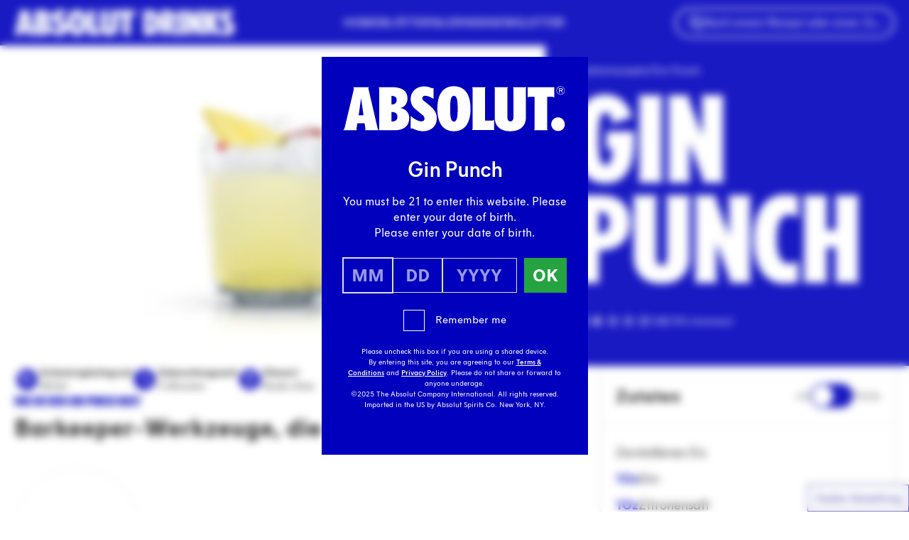

--- FILE ---
content_type: text/html; charset=UTF-8
request_url: https://www.absolutdrinks.com/de/drinks/gin-punch/
body_size: 37409
content:
<!DOCTYPE html>
<html lang="de-DE">
<head>
  <meta charset="utf-8"/>
  <meta name="viewport" content="width=device-width, initial-scale=1"/>
  <script>
    "use strict";(self.webpackChunk_roots_bud_sage=self.webpackChunk_roots_bud_sage||[]).push([[193],{"./scripts/script-loader.js":function(){function e(e,t){if(!t)return;const n="script"===e.tagName.toLowerCase(),r=n?"data-src":"data-href",i=n?"src":"href";e.removeAttribute(r),e[i]=t}document.addEventListener("DOMContentLoaded",(function(){document.querySelectorAll("script[data-client], link[data-client]").forEach((t=>{const n=t.getAttribute("data-client"),r=t.getAttribute("data-src")||t.getAttribute("data-href"),i=t.getAttribute("data-target"),a=i?document.querySelector(i):null;if("load"===n)return void e(t,r);if("idle"===n)return void requestIdleCallback((()=>e(t,r)));if("visible"===n&&a)return void function(t,n,r){const i=new IntersectionObserver(((i,a)=>{i.forEach((i=>{i.isIntersecting&&(e(n,r),a.unobserve(t))}))}),{rootMargin:"200px"});i.observe(t)}(a,t,r);["click","change","focus"].includes(n)&&a&&a.addEventListener(n,(()=>e(t,r)),{once:!0})}))})),window.requestIdleCallback=window.requestIdleCallback||function(e){const t=Date.now();return setTimeout((function(){e({didTimeout:!1,timeRemaining:function(){return Math.max(0,50-(Date.now()-t))}})}),1)},window.cancelIdleCallback=window.cancelIdleCallback||function(e){clearTimeout(e)}}},function(e){var t;t="./scripts/script-loader.js",e(e.s=t)}]);
  </script>
  <script>
    async function getUserCountryCode(){let t=sessionStorage.getItem("userCountryCode");if("string"==typeof t)return t;try{let e=await fetch("https://www.absolutdrinks.com/cdn-cgi/trace");if(!e.ok)return null;let r=await e.text(),n=r.split("\n").reduce((t,e)=>{let[r,n]=e.split("=");return r&&n&&(t[r]=n),t},{}),u=n.loc;if(!u)return null;let l=u.toLowerCase();return sessionStorage.setItem("userCountryCode",l),l}catch(o){return null}}
  </script>
  <link rel="preload" href="https://www.absolutdrinks.com/wp-content/themes/absolutdrinks/public/css/app.fb7690.css" as="style" onload="this.rel='stylesheet';this.removeAttribute('onload');"/>
      <link rel="preload" href="https://www.absolutdrinks.com/wp-content/themes/absolutdrinks/public/fonts/absolut-sans/AbsolutSans2021-Regular.4c6066.woff2" as="font" type="font/woff2" crossorigin/>
    <link rel="preload" href="https://www.absolutdrinks.com/wp-content/themes/absolutdrinks/public/css/fonts.daafce.css" as="style" onload="this.rel='stylesheet';this.removeAttribute('onload');"/>
  
      <link rel="preload" href="https://www.absolutdrinks.com/wp-content/themes/absolutdrinks/public/fonts/absolut-headline/AbsolutHeadlineWeb2021-Condensed.c08105.woff2" as="font"
          type="font/woff2" crossorigin/>
  <style>
  section.rich-text + section.rich-text {
    margin-top: 0 !important;
  }
  section.rich-text:has(+ section.rich-text) {
    margin-bottom: 0 !important;
  }
  section.rich-text + section.rich-text .prose > *:first-child {
    margin-top: revert !important;
  }
</style>
  <script>
    document.addEventListener('DOMContentLoaded', function () {
      for (const showMoreToolsBtn of document.querySelectorAll('button[data-show-more-tools]')) {
        showMoreToolsBtn.addEventListener('click', () => {
          for (const initiallyHiddenTool of showMoreToolsBtn.closest('div').querySelectorAll('[data-recipe-tools-grid] .mobile-hidden')) {
            initiallyHiddenTool.classList.remove('mobile-hidden')
          }
          showMoreToolsBtn.remove()
        })
      }
    });
  </script>
  <script type="application/ld+json" data-how-to-mix-schema>
    {"@context":"https:\/\/schema.org","id":"https:\/\/www.absolutdrinks.com\/de\/drinks\/gin-punch\/","@type":"Recipe","recipeInstructions":[{"@type":"HowToSection","name":"","itemListElement":[{"@type":"HowToStep","text":"Ein Becherglas mit Zersto\u00dfenes Eis f\u00fcllen."},{"@type":"HowToStep","text":"1 Teil Zitronensaft zugeben."},{"@type":"HowToStep","text":"\u2153 Teil Maraschino-Lik\u00f6r zugeben."},{"@type":"HowToStep","text":"1\u00bd Teile Gin zugeben."},{"@type":"HowToStep","text":"\u2153 Teil Zuckersirup zugeben."},{"@type":"HowToStep","text":"Danach mit einer Maraschino-Kirsche garnieren."},{"@type":"HowToStep","text":"Danach mit einer Ananas garnieren."}]}]}  </script>
  <script type="application/json" id="star-rating-interactive-data">
    {"restEndpoint":"\/api\/recipe\/87230\/rate","recipeId":87230,"storageKey":"absolutdrinks-recipe-ratings"}  </script>
  <script data-client="visible" data-target="section.star-rating-interactive"
          data-src="https://www.absolutdrinks.com/wp-content/themes/absolutdrinks/public/js/block/star-rating-interactive.562a17.js"></script>
  <script data-client="visible" data-target="button.animate-to-center" data-src="https://www.absolutdrinks.com/wp-content/themes/absolutdrinks/public/js/component/animate-to-center-button.0f285d.js"></script>
  <script>
    var AVPActions = {
      beforeShow() {
        var logoContainer = document.querySelector('#agegate_logo_container');
        if (!logoContainer) return;

        function insertWelcomeElement(text) {
          var welcomeElement = document.createElement('h2');
          welcomeElement.textContent = text;
          welcomeElement.classList.add('!text-white', 'text-3xl', 'welcome-title', 'font-bold', 'mb-2');
          logoContainer.insertAdjacentElement('afterend', welcomeElement);
        }

        if (window.location.pathname.match(/\/.*\/drinks\/.*/)) {
          var firstH1 = document.querySelector('h1');
          if (!firstH1) return;
          insertWelcomeElement(firstH1.textContent);
        } else {
          var translations = {
            en: 'Welcome',
            de: 'Willkommen',
            es: 'Bienvenido',
            it: 'Benvenuto',
            pl: 'Witamy',
            pt: 'Bem-vindo'
          };

          fetch('https://agegate.pr-globalcms.com/wp-content/plugins/pr-agegate-v2/lang.php?s=_21')
            .then(response => response.json())
            .then(data => {
              var lang = data.lang || 'en';
              insertWelcomeElement(translations[lang] || translations['en']);
            })
            .catch(() => {
              insertWelcomeElement(translations['en']);
            });
        }
      }
    }
  </script>
      <!-- Google Tag Manager -->
    <script>(function(w,d,s,l,i){w[l]=w[l]||[];w[l].push({'gtm.start':
          new Date().getTime(),event:'gtm.js'});var f=d.getElementsByTagName(s)[0],
        j=d.createElement(s),dl=l!='dataLayer'?'&l='+l:'';j.async=true;j.src=
        'https://www.googletagmanager.com/gtm.js?id='+i+dl;f.parentNode.insertBefore(j,f);
      })(window,document,'script','dataLayer','GTM-MGQ3FD');</script>
    <!-- End Google Tag Manager -->
      <title>Gin Punch Cocktail Rezept - Absolut Drinks</title>
	<style>img:is([sizes="auto" i], [sizes^="auto," i]) { contain-intrinsic-size: 3000px 1500px }</style>
	<link rel="alternate" hreflang="en" href="https://www.absolutdrinks.com/en/drinks/gin-punch/" />
<link rel="alternate" hreflang="de" href="https://www.absolutdrinks.com/de/drinks/gin-punch/" />
<link rel="alternate" hreflang="es" href="https://www.absolutdrinks.com/es/drinks/gin-punch/" />
<link rel="alternate" hreflang="it" href="https://www.absolutdrinks.com/it/drinks/gin-punch/" />
<link rel="alternate" hreflang="pl" href="https://www.absolutdrinks.com/pl/drinks/gin-punch/" />
<link rel="alternate" hreflang="pt" href="https://www.absolutdrinks.com/pt/drinks/gin-punch/" />
<link rel="alternate" hreflang="x-default" href="https://www.absolutdrinks.com/en/drinks/gin-punch/" />
<meta name="dc.title" content="Gin Punch Cocktail Rezept - Absolut Drinks">
<meta name="dc.description" content="Hier findest du das offizielle Gin Punch Rezept von Absolut Drinks für den perfekten Genussmoment zu Hause.">
<meta name="dc.relation" content="https://www.absolutdrinks.com/de/drinks/gin-punch/">
<meta name="dc.source" content="https://www.absolutdrinks.com/de/">
<meta name="dc.language" content="de_DE">
<meta name="description" content="Hier findest du das offizielle Gin Punch Rezept von Absolut Drinks für den perfekten Genussmoment zu Hause.">
<meta name="robots" content="index, follow, max-snippet:-1, max-image-preview:large, max-video-preview:-1">
<link rel="canonical" href="https://www.absolutdrinks.com/de/drinks/gin-punch/">
<meta property="og:url" content="https://www.absolutdrinks.com/de/drinks/gin-punch/">
<meta property="og:site_name" content="Absolut Drinks">
<meta property="og:locale" content="de_DE">
<meta property="og:locale:alternate" content="en_US">
<meta property="og:locale:alternate" content="es_ES">
<meta property="og:locale:alternate" content="it_IT">
<meta property="og:locale:alternate" content="pl_PL">
<meta property="og:locale:alternate" content="pt_PT">
<meta property="og:type" content="article">
<meta property="article:author" content="">
<meta property="article:publisher" content="">
<meta property="og:title" content="Gin Punch Cocktail Rezept - Absolut Drinks">
<meta property="og:description" content="Hier findest du das offizielle Gin Punch Rezept von Absolut Drinks für den perfekten Genussmoment zu Hause.">
<meta property="og:image" content="" /><meta property="fb:pages" content="">
<meta property="fb:admins" content="">
<meta property="fb:app_id" content="">
<meta name="twitter:card" content="summary">
<meta name="twitter:site" content="">
<meta name="twitter:creator" content="">
<meta name="twitter:title" content="Gin Punch Cocktail Rezept - Absolut Drinks">
<meta name="twitter:description" content="Hier findest du das offizielle Gin Punch Rezept von Absolut Drinks für den perfekten Genussmoment zu Hause.">
<meta property="twitter:image" content="" />
<link rel='dns-prefetch' href='//www.absolutdrinks.com' />
<style id='wpseopress-local-business-style-inline-css'>
span.wp-block-wpseopress-local-business-field{margin-right:8px}

</style>
<style id='wpseopress-table-of-contents-style-inline-css'>
.wp-block-wpseopress-table-of-contents li.active>a{font-weight:bold}

</style>
<style id='global-styles-inline-css'>
:root{--wp--preset--aspect-ratio--square: 1;--wp--preset--aspect-ratio--4-3: 4/3;--wp--preset--aspect-ratio--3-4: 3/4;--wp--preset--aspect-ratio--3-2: 3/2;--wp--preset--aspect-ratio--2-3: 2/3;--wp--preset--aspect-ratio--16-9: 16/9;--wp--preset--aspect-ratio--9-16: 9/16;--wp--preset--color--black: #000;--wp--preset--color--cyan-bluish-gray: #abb8c3;--wp--preset--color--white: #fff;--wp--preset--color--pale-pink: #f78da7;--wp--preset--color--vivid-red: #cf2e2e;--wp--preset--color--luminous-vivid-orange: #ff6900;--wp--preset--color--luminous-vivid-amber: #fcb900;--wp--preset--color--light-green-cyan: #7bdcb5;--wp--preset--color--vivid-green-cyan: #00d084;--wp--preset--color--pale-cyan-blue: #8ed1fc;--wp--preset--color--vivid-cyan-blue: #0693e3;--wp--preset--color--vivid-purple: #9b51e0;--wp--preset--color--transparent: transparent;--wp--preset--color--inherit: inherit;--wp--preset--color--current: currentcolor;--wp--preset--color--grey-100: #f7f7f7;--wp--preset--color--grey-150: #f0f0f0;--wp--preset--color--grey-200: #eaeaea;--wp--preset--color--grey-300: #ebebeb;--wp--preset--color--grey-400: #d8d8d8;--wp--preset--color--grey-500: #848484;--wp--preset--color--grey-800: #333;--wp--preset--color--grey-default: #777;--wp--preset--color--cyan-100: #ccedf8;--wp--preset--color--cyan-default: #00a3d9;--wp--preset--color--blue-600: #0000bd;--wp--preset--color--blue-700: #00008e;--wp--preset--color--blue-800: #040070;--wp--preset--color--blue-default: #1113e3;--wp--preset--color--lime-200: #dff3b2;--wp--preset--color--lime-default: #96d600;--wp--preset--color--green-200: #bce3c5;--wp--preset--color--green-default: #24a340;--wp--preset--color--orange-50: #ffefe9;--wp--preset--color--orange-100: #ffe7d3;--wp--preset--color--orange-200: #ffb091;--wp--preset--color--orange-default: #fe8724;--wp--preset--color--red-50: #ffdada;--wp--preset--color--red-default: #ff4746;--wp--preset--color--yellow-50: #fcffd8;--wp--preset--color--yellow-100: #fffac8;--wp--preset--color--yellow-400: #eeff3d;--wp--preset--color--yellow-default: #ffed4a;--wp--preset--color--purple-50: #f2e9ff;--wp--preset--color--purple-100: #ebd7fd;--wp--preset--color--purple-150: #d5b5ff;--wp--preset--color--purple-600: #8431ce;--wp--preset--color--purple-default: #9c38f6;--wp--preset--color--pink-50: #fcecf5;--wp--preset--color--pink-100: #ffdef7;--wp--preset--color--pink-600: #dd489d;--wp--preset--color--pink-default: #ff91e3;--wp--preset--color--teal-100: #d8f3f0;--wp--preset--color--teal-default: #7dd8cd;--wp--preset--color--emerald-100: #d5ffe6;--wp--preset--color--emerald-default: #baffd6;--wp--preset--color--brown-150: #e8d8d0;--wp--preset--color--brown-default: #b27d63;--wp--preset--gradient--vivid-cyan-blue-to-vivid-purple: linear-gradient(135deg,rgba(6,147,227,1) 0%,rgb(155,81,224) 100%);--wp--preset--gradient--light-green-cyan-to-vivid-green-cyan: linear-gradient(135deg,rgb(122,220,180) 0%,rgb(0,208,130) 100%);--wp--preset--gradient--luminous-vivid-amber-to-luminous-vivid-orange: linear-gradient(135deg,rgba(252,185,0,1) 0%,rgba(255,105,0,1) 100%);--wp--preset--gradient--luminous-vivid-orange-to-vivid-red: linear-gradient(135deg,rgba(255,105,0,1) 0%,rgb(207,46,46) 100%);--wp--preset--gradient--very-light-gray-to-cyan-bluish-gray: linear-gradient(135deg,rgb(238,238,238) 0%,rgb(169,184,195) 100%);--wp--preset--gradient--cool-to-warm-spectrum: linear-gradient(135deg,rgb(74,234,220) 0%,rgb(151,120,209) 20%,rgb(207,42,186) 40%,rgb(238,44,130) 60%,rgb(251,105,98) 80%,rgb(254,248,76) 100%);--wp--preset--gradient--blush-light-purple: linear-gradient(135deg,rgb(255,206,236) 0%,rgb(152,150,240) 100%);--wp--preset--gradient--blush-bordeaux: linear-gradient(135deg,rgb(254,205,165) 0%,rgb(254,45,45) 50%,rgb(107,0,62) 100%);--wp--preset--gradient--luminous-dusk: linear-gradient(135deg,rgb(255,203,112) 0%,rgb(199,81,192) 50%,rgb(65,88,208) 100%);--wp--preset--gradient--pale-ocean: linear-gradient(135deg,rgb(255,245,203) 0%,rgb(182,227,212) 50%,rgb(51,167,181) 100%);--wp--preset--gradient--electric-grass: linear-gradient(135deg,rgb(202,248,128) 0%,rgb(113,206,126) 100%);--wp--preset--gradient--midnight: linear-gradient(135deg,rgb(2,3,129) 0%,rgb(40,116,252) 100%);--wp--preset--font-size--small: 13px;--wp--preset--font-size--medium: 20px;--wp--preset--font-size--large: 36px;--wp--preset--font-size--x-large: 42px;--wp--preset--font-size--xs: 0.75rem;--wp--preset--font-size--sm: 0.875rem;--wp--preset--font-size--base: 1rem;--wp--preset--font-size--lg: 1.125rem;--wp--preset--font-size--xl: 1.25rem;--wp--preset--font-size--2-xl: 1.5rem;--wp--preset--font-size--3-xl: 1.875rem;--wp--preset--font-size--4-xl: 2.25rem;--wp--preset--font-size--5-xl: 3rem;--wp--preset--font-size--6-xl: 3.75rem;--wp--preset--font-size--7-xl: 4.5rem;--wp--preset--font-size--8-xl: 6rem;--wp--preset--font-size--9-xl: 8.75rem;--wp--preset--font-family--sans: ui-sans-serif,system-ui,sans-serif,"Apple Color Emoji","Segoe UI Emoji","Segoe UI Symbol","Noto Color Emoji";--wp--preset--font-family--serif: ui-serif,Georgia,Cambria,"Times New Roman",Times,serif;--wp--preset--font-family--mono: ui-monospace,SFMono-Regular,Menlo,Monaco,Consolas,"Liberation Mono","Courier New",monospace;--wp--preset--font-family--absolut: "Absolut Sans 2021",Arial,sans-serif;--wp--preset--font-family--absolut-headline: "Absolut Headline 2021",Arial Condensed Bold,Arial Narrow Bold,sans-serif;--wp--preset--font-family--absolut-handwritten: "Absolut Handwritten 2021",Arial Condensed Bold,Arial Narrow Bold,sans-serif;--wp--preset--spacing--20: 0.44rem;--wp--preset--spacing--30: 0.67rem;--wp--preset--spacing--40: 1rem;--wp--preset--spacing--50: 1.5rem;--wp--preset--spacing--60: 2.25rem;--wp--preset--spacing--70: 3.38rem;--wp--preset--spacing--80: 5.06rem;--wp--preset--shadow--natural: 6px 6px 9px rgba(0, 0, 0, 0.2);--wp--preset--shadow--deep: 12px 12px 50px rgba(0, 0, 0, 0.4);--wp--preset--shadow--sharp: 6px 6px 0px rgba(0, 0, 0, 0.2);--wp--preset--shadow--outlined: 6px 6px 0px -3px rgba(255, 255, 255, 1), 6px 6px rgba(0, 0, 0, 1);--wp--preset--shadow--crisp: 6px 6px 0px rgba(0, 0, 0, 1);}:where(body) { margin: 0; }.wp-site-blocks > .alignleft { float: left; margin-right: 2em; }.wp-site-blocks > .alignright { float: right; margin-left: 2em; }.wp-site-blocks > .aligncenter { justify-content: center; margin-left: auto; margin-right: auto; }:where(.is-layout-flex){gap: 0.5em;}:where(.is-layout-grid){gap: 0.5em;}.is-layout-flow > .alignleft{float: left;margin-inline-start: 0;margin-inline-end: 2em;}.is-layout-flow > .alignright{float: right;margin-inline-start: 2em;margin-inline-end: 0;}.is-layout-flow > .aligncenter{margin-left: auto !important;margin-right: auto !important;}.is-layout-constrained > .alignleft{float: left;margin-inline-start: 0;margin-inline-end: 2em;}.is-layout-constrained > .alignright{float: right;margin-inline-start: 2em;margin-inline-end: 0;}.is-layout-constrained > .aligncenter{margin-left: auto !important;margin-right: auto !important;}.is-layout-constrained > :where(:not(.alignleft):not(.alignright):not(.alignfull)){margin-left: auto !important;margin-right: auto !important;}body .is-layout-flex{display: flex;}.is-layout-flex{flex-wrap: wrap;align-items: center;}.is-layout-flex > :is(*, div){margin: 0;}body .is-layout-grid{display: grid;}.is-layout-grid > :is(*, div){margin: 0;}body{padding-top: 0px;padding-right: 0px;padding-bottom: 0px;padding-left: 0px;}a:where(:not(.wp-element-button)){text-decoration: underline;}:root :where(.wp-element-button, .wp-block-button__link){background-color: #32373c;border-width: 0;color: #fff;font-family: inherit;font-size: inherit;line-height: inherit;padding: calc(0.667em + 2px) calc(1.333em + 2px);text-decoration: none;}.has-black-color{color: var(--wp--preset--color--black) !important;}.has-cyan-bluish-gray-color{color: var(--wp--preset--color--cyan-bluish-gray) !important;}.has-white-color{color: var(--wp--preset--color--white) !important;}.has-pale-pink-color{color: var(--wp--preset--color--pale-pink) !important;}.has-vivid-red-color{color: var(--wp--preset--color--vivid-red) !important;}.has-luminous-vivid-orange-color{color: var(--wp--preset--color--luminous-vivid-orange) !important;}.has-luminous-vivid-amber-color{color: var(--wp--preset--color--luminous-vivid-amber) !important;}.has-light-green-cyan-color{color: var(--wp--preset--color--light-green-cyan) !important;}.has-vivid-green-cyan-color{color: var(--wp--preset--color--vivid-green-cyan) !important;}.has-pale-cyan-blue-color{color: var(--wp--preset--color--pale-cyan-blue) !important;}.has-vivid-cyan-blue-color{color: var(--wp--preset--color--vivid-cyan-blue) !important;}.has-vivid-purple-color{color: var(--wp--preset--color--vivid-purple) !important;}.has-transparent-color{color: var(--wp--preset--color--transparent) !important;}.has-inherit-color{color: var(--wp--preset--color--inherit) !important;}.has-current-color{color: var(--wp--preset--color--current) !important;}.has-grey-100-color{color: var(--wp--preset--color--grey-100) !important;}.has-grey-150-color{color: var(--wp--preset--color--grey-150) !important;}.has-grey-200-color{color: var(--wp--preset--color--grey-200) !important;}.has-grey-300-color{color: var(--wp--preset--color--grey-300) !important;}.has-grey-400-color{color: var(--wp--preset--color--grey-400) !important;}.has-grey-500-color{color: var(--wp--preset--color--grey-500) !important;}.has-grey-800-color{color: var(--wp--preset--color--grey-800) !important;}.has-grey-default-color{color: var(--wp--preset--color--grey-default) !important;}.has-cyan-100-color{color: var(--wp--preset--color--cyan-100) !important;}.has-cyan-default-color{color: var(--wp--preset--color--cyan-default) !important;}.has-blue-600-color{color: var(--wp--preset--color--blue-600) !important;}.has-blue-700-color{color: var(--wp--preset--color--blue-700) !important;}.has-blue-800-color{color: var(--wp--preset--color--blue-800) !important;}.has-blue-default-color{color: var(--wp--preset--color--blue-default) !important;}.has-lime-200-color{color: var(--wp--preset--color--lime-200) !important;}.has-lime-default-color{color: var(--wp--preset--color--lime-default) !important;}.has-green-200-color{color: var(--wp--preset--color--green-200) !important;}.has-green-default-color{color: var(--wp--preset--color--green-default) !important;}.has-orange-50-color{color: var(--wp--preset--color--orange-50) !important;}.has-orange-100-color{color: var(--wp--preset--color--orange-100) !important;}.has-orange-200-color{color: var(--wp--preset--color--orange-200) !important;}.has-orange-default-color{color: var(--wp--preset--color--orange-default) !important;}.has-red-50-color{color: var(--wp--preset--color--red-50) !important;}.has-red-default-color{color: var(--wp--preset--color--red-default) !important;}.has-yellow-50-color{color: var(--wp--preset--color--yellow-50) !important;}.has-yellow-100-color{color: var(--wp--preset--color--yellow-100) !important;}.has-yellow-400-color{color: var(--wp--preset--color--yellow-400) !important;}.has-yellow-default-color{color: var(--wp--preset--color--yellow-default) !important;}.has-purple-50-color{color: var(--wp--preset--color--purple-50) !important;}.has-purple-100-color{color: var(--wp--preset--color--purple-100) !important;}.has-purple-150-color{color: var(--wp--preset--color--purple-150) !important;}.has-purple-600-color{color: var(--wp--preset--color--purple-600) !important;}.has-purple-default-color{color: var(--wp--preset--color--purple-default) !important;}.has-pink-50-color{color: var(--wp--preset--color--pink-50) !important;}.has-pink-100-color{color: var(--wp--preset--color--pink-100) !important;}.has-pink-600-color{color: var(--wp--preset--color--pink-600) !important;}.has-pink-default-color{color: var(--wp--preset--color--pink-default) !important;}.has-teal-100-color{color: var(--wp--preset--color--teal-100) !important;}.has-teal-default-color{color: var(--wp--preset--color--teal-default) !important;}.has-emerald-100-color{color: var(--wp--preset--color--emerald-100) !important;}.has-emerald-default-color{color: var(--wp--preset--color--emerald-default) !important;}.has-brown-150-color{color: var(--wp--preset--color--brown-150) !important;}.has-brown-default-color{color: var(--wp--preset--color--brown-default) !important;}.has-black-background-color{background-color: var(--wp--preset--color--black) !important;}.has-cyan-bluish-gray-background-color{background-color: var(--wp--preset--color--cyan-bluish-gray) !important;}.has-white-background-color{background-color: var(--wp--preset--color--white) !important;}.has-pale-pink-background-color{background-color: var(--wp--preset--color--pale-pink) !important;}.has-vivid-red-background-color{background-color: var(--wp--preset--color--vivid-red) !important;}.has-luminous-vivid-orange-background-color{background-color: var(--wp--preset--color--luminous-vivid-orange) !important;}.has-luminous-vivid-amber-background-color{background-color: var(--wp--preset--color--luminous-vivid-amber) !important;}.has-light-green-cyan-background-color{background-color: var(--wp--preset--color--light-green-cyan) !important;}.has-vivid-green-cyan-background-color{background-color: var(--wp--preset--color--vivid-green-cyan) !important;}.has-pale-cyan-blue-background-color{background-color: var(--wp--preset--color--pale-cyan-blue) !important;}.has-vivid-cyan-blue-background-color{background-color: var(--wp--preset--color--vivid-cyan-blue) !important;}.has-vivid-purple-background-color{background-color: var(--wp--preset--color--vivid-purple) !important;}.has-transparent-background-color{background-color: var(--wp--preset--color--transparent) !important;}.has-inherit-background-color{background-color: var(--wp--preset--color--inherit) !important;}.has-current-background-color{background-color: var(--wp--preset--color--current) !important;}.has-grey-100-background-color{background-color: var(--wp--preset--color--grey-100) !important;}.has-grey-150-background-color{background-color: var(--wp--preset--color--grey-150) !important;}.has-grey-200-background-color{background-color: var(--wp--preset--color--grey-200) !important;}.has-grey-300-background-color{background-color: var(--wp--preset--color--grey-300) !important;}.has-grey-400-background-color{background-color: var(--wp--preset--color--grey-400) !important;}.has-grey-500-background-color{background-color: var(--wp--preset--color--grey-500) !important;}.has-grey-800-background-color{background-color: var(--wp--preset--color--grey-800) !important;}.has-grey-default-background-color{background-color: var(--wp--preset--color--grey-default) !important;}.has-cyan-100-background-color{background-color: var(--wp--preset--color--cyan-100) !important;}.has-cyan-default-background-color{background-color: var(--wp--preset--color--cyan-default) !important;}.has-blue-600-background-color{background-color: var(--wp--preset--color--blue-600) !important;}.has-blue-700-background-color{background-color: var(--wp--preset--color--blue-700) !important;}.has-blue-800-background-color{background-color: var(--wp--preset--color--blue-800) !important;}.has-blue-default-background-color{background-color: var(--wp--preset--color--blue-default) !important;}.has-lime-200-background-color{background-color: var(--wp--preset--color--lime-200) !important;}.has-lime-default-background-color{background-color: var(--wp--preset--color--lime-default) !important;}.has-green-200-background-color{background-color: var(--wp--preset--color--green-200) !important;}.has-green-default-background-color{background-color: var(--wp--preset--color--green-default) !important;}.has-orange-50-background-color{background-color: var(--wp--preset--color--orange-50) !important;}.has-orange-100-background-color{background-color: var(--wp--preset--color--orange-100) !important;}.has-orange-200-background-color{background-color: var(--wp--preset--color--orange-200) !important;}.has-orange-default-background-color{background-color: var(--wp--preset--color--orange-default) !important;}.has-red-50-background-color{background-color: var(--wp--preset--color--red-50) !important;}.has-red-default-background-color{background-color: var(--wp--preset--color--red-default) !important;}.has-yellow-50-background-color{background-color: var(--wp--preset--color--yellow-50) !important;}.has-yellow-100-background-color{background-color: var(--wp--preset--color--yellow-100) !important;}.has-yellow-400-background-color{background-color: var(--wp--preset--color--yellow-400) !important;}.has-yellow-default-background-color{background-color: var(--wp--preset--color--yellow-default) !important;}.has-purple-50-background-color{background-color: var(--wp--preset--color--purple-50) !important;}.has-purple-100-background-color{background-color: var(--wp--preset--color--purple-100) !important;}.has-purple-150-background-color{background-color: var(--wp--preset--color--purple-150) !important;}.has-purple-600-background-color{background-color: var(--wp--preset--color--purple-600) !important;}.has-purple-default-background-color{background-color: var(--wp--preset--color--purple-default) !important;}.has-pink-50-background-color{background-color: var(--wp--preset--color--pink-50) !important;}.has-pink-100-background-color{background-color: var(--wp--preset--color--pink-100) !important;}.has-pink-600-background-color{background-color: var(--wp--preset--color--pink-600) !important;}.has-pink-default-background-color{background-color: var(--wp--preset--color--pink-default) !important;}.has-teal-100-background-color{background-color: var(--wp--preset--color--teal-100) !important;}.has-teal-default-background-color{background-color: var(--wp--preset--color--teal-default) !important;}.has-emerald-100-background-color{background-color: var(--wp--preset--color--emerald-100) !important;}.has-emerald-default-background-color{background-color: var(--wp--preset--color--emerald-default) !important;}.has-brown-150-background-color{background-color: var(--wp--preset--color--brown-150) !important;}.has-brown-default-background-color{background-color: var(--wp--preset--color--brown-default) !important;}.has-black-border-color{border-color: var(--wp--preset--color--black) !important;}.has-cyan-bluish-gray-border-color{border-color: var(--wp--preset--color--cyan-bluish-gray) !important;}.has-white-border-color{border-color: var(--wp--preset--color--white) !important;}.has-pale-pink-border-color{border-color: var(--wp--preset--color--pale-pink) !important;}.has-vivid-red-border-color{border-color: var(--wp--preset--color--vivid-red) !important;}.has-luminous-vivid-orange-border-color{border-color: var(--wp--preset--color--luminous-vivid-orange) !important;}.has-luminous-vivid-amber-border-color{border-color: var(--wp--preset--color--luminous-vivid-amber) !important;}.has-light-green-cyan-border-color{border-color: var(--wp--preset--color--light-green-cyan) !important;}.has-vivid-green-cyan-border-color{border-color: var(--wp--preset--color--vivid-green-cyan) !important;}.has-pale-cyan-blue-border-color{border-color: var(--wp--preset--color--pale-cyan-blue) !important;}.has-vivid-cyan-blue-border-color{border-color: var(--wp--preset--color--vivid-cyan-blue) !important;}.has-vivid-purple-border-color{border-color: var(--wp--preset--color--vivid-purple) !important;}.has-transparent-border-color{border-color: var(--wp--preset--color--transparent) !important;}.has-inherit-border-color{border-color: var(--wp--preset--color--inherit) !important;}.has-current-border-color{border-color: var(--wp--preset--color--current) !important;}.has-grey-100-border-color{border-color: var(--wp--preset--color--grey-100) !important;}.has-grey-150-border-color{border-color: var(--wp--preset--color--grey-150) !important;}.has-grey-200-border-color{border-color: var(--wp--preset--color--grey-200) !important;}.has-grey-300-border-color{border-color: var(--wp--preset--color--grey-300) !important;}.has-grey-400-border-color{border-color: var(--wp--preset--color--grey-400) !important;}.has-grey-500-border-color{border-color: var(--wp--preset--color--grey-500) !important;}.has-grey-800-border-color{border-color: var(--wp--preset--color--grey-800) !important;}.has-grey-default-border-color{border-color: var(--wp--preset--color--grey-default) !important;}.has-cyan-100-border-color{border-color: var(--wp--preset--color--cyan-100) !important;}.has-cyan-default-border-color{border-color: var(--wp--preset--color--cyan-default) !important;}.has-blue-600-border-color{border-color: var(--wp--preset--color--blue-600) !important;}.has-blue-700-border-color{border-color: var(--wp--preset--color--blue-700) !important;}.has-blue-800-border-color{border-color: var(--wp--preset--color--blue-800) !important;}.has-blue-default-border-color{border-color: var(--wp--preset--color--blue-default) !important;}.has-lime-200-border-color{border-color: var(--wp--preset--color--lime-200) !important;}.has-lime-default-border-color{border-color: var(--wp--preset--color--lime-default) !important;}.has-green-200-border-color{border-color: var(--wp--preset--color--green-200) !important;}.has-green-default-border-color{border-color: var(--wp--preset--color--green-default) !important;}.has-orange-50-border-color{border-color: var(--wp--preset--color--orange-50) !important;}.has-orange-100-border-color{border-color: var(--wp--preset--color--orange-100) !important;}.has-orange-200-border-color{border-color: var(--wp--preset--color--orange-200) !important;}.has-orange-default-border-color{border-color: var(--wp--preset--color--orange-default) !important;}.has-red-50-border-color{border-color: var(--wp--preset--color--red-50) !important;}.has-red-default-border-color{border-color: var(--wp--preset--color--red-default) !important;}.has-yellow-50-border-color{border-color: var(--wp--preset--color--yellow-50) !important;}.has-yellow-100-border-color{border-color: var(--wp--preset--color--yellow-100) !important;}.has-yellow-400-border-color{border-color: var(--wp--preset--color--yellow-400) !important;}.has-yellow-default-border-color{border-color: var(--wp--preset--color--yellow-default) !important;}.has-purple-50-border-color{border-color: var(--wp--preset--color--purple-50) !important;}.has-purple-100-border-color{border-color: var(--wp--preset--color--purple-100) !important;}.has-purple-150-border-color{border-color: var(--wp--preset--color--purple-150) !important;}.has-purple-600-border-color{border-color: var(--wp--preset--color--purple-600) !important;}.has-purple-default-border-color{border-color: var(--wp--preset--color--purple-default) !important;}.has-pink-50-border-color{border-color: var(--wp--preset--color--pink-50) !important;}.has-pink-100-border-color{border-color: var(--wp--preset--color--pink-100) !important;}.has-pink-600-border-color{border-color: var(--wp--preset--color--pink-600) !important;}.has-pink-default-border-color{border-color: var(--wp--preset--color--pink-default) !important;}.has-teal-100-border-color{border-color: var(--wp--preset--color--teal-100) !important;}.has-teal-default-border-color{border-color: var(--wp--preset--color--teal-default) !important;}.has-emerald-100-border-color{border-color: var(--wp--preset--color--emerald-100) !important;}.has-emerald-default-border-color{border-color: var(--wp--preset--color--emerald-default) !important;}.has-brown-150-border-color{border-color: var(--wp--preset--color--brown-150) !important;}.has-brown-default-border-color{border-color: var(--wp--preset--color--brown-default) !important;}.has-vivid-cyan-blue-to-vivid-purple-gradient-background{background: var(--wp--preset--gradient--vivid-cyan-blue-to-vivid-purple) !important;}.has-light-green-cyan-to-vivid-green-cyan-gradient-background{background: var(--wp--preset--gradient--light-green-cyan-to-vivid-green-cyan) !important;}.has-luminous-vivid-amber-to-luminous-vivid-orange-gradient-background{background: var(--wp--preset--gradient--luminous-vivid-amber-to-luminous-vivid-orange) !important;}.has-luminous-vivid-orange-to-vivid-red-gradient-background{background: var(--wp--preset--gradient--luminous-vivid-orange-to-vivid-red) !important;}.has-very-light-gray-to-cyan-bluish-gray-gradient-background{background: var(--wp--preset--gradient--very-light-gray-to-cyan-bluish-gray) !important;}.has-cool-to-warm-spectrum-gradient-background{background: var(--wp--preset--gradient--cool-to-warm-spectrum) !important;}.has-blush-light-purple-gradient-background{background: var(--wp--preset--gradient--blush-light-purple) !important;}.has-blush-bordeaux-gradient-background{background: var(--wp--preset--gradient--blush-bordeaux) !important;}.has-luminous-dusk-gradient-background{background: var(--wp--preset--gradient--luminous-dusk) !important;}.has-pale-ocean-gradient-background{background: var(--wp--preset--gradient--pale-ocean) !important;}.has-electric-grass-gradient-background{background: var(--wp--preset--gradient--electric-grass) !important;}.has-midnight-gradient-background{background: var(--wp--preset--gradient--midnight) !important;}.has-small-font-size{font-size: var(--wp--preset--font-size--small) !important;}.has-medium-font-size{font-size: var(--wp--preset--font-size--medium) !important;}.has-large-font-size{font-size: var(--wp--preset--font-size--large) !important;}.has-x-large-font-size{font-size: var(--wp--preset--font-size--x-large) !important;}.has-xs-font-size{font-size: var(--wp--preset--font-size--xs) !important;}.has-sm-font-size{font-size: var(--wp--preset--font-size--sm) !important;}.has-base-font-size{font-size: var(--wp--preset--font-size--base) !important;}.has-lg-font-size{font-size: var(--wp--preset--font-size--lg) !important;}.has-xl-font-size{font-size: var(--wp--preset--font-size--xl) !important;}.has-2-xl-font-size{font-size: var(--wp--preset--font-size--2-xl) !important;}.has-3-xl-font-size{font-size: var(--wp--preset--font-size--3-xl) !important;}.has-4-xl-font-size{font-size: var(--wp--preset--font-size--4-xl) !important;}.has-5-xl-font-size{font-size: var(--wp--preset--font-size--5-xl) !important;}.has-6-xl-font-size{font-size: var(--wp--preset--font-size--6-xl) !important;}.has-7-xl-font-size{font-size: var(--wp--preset--font-size--7-xl) !important;}.has-8-xl-font-size{font-size: var(--wp--preset--font-size--8-xl) !important;}.has-9-xl-font-size{font-size: var(--wp--preset--font-size--9-xl) !important;}.has-sans-font-family{font-family: var(--wp--preset--font-family--sans) !important;}.has-serif-font-family{font-family: var(--wp--preset--font-family--serif) !important;}.has-mono-font-family{font-family: var(--wp--preset--font-family--mono) !important;}.has-absolut-font-family{font-family: var(--wp--preset--font-family--absolut) !important;}.has-absolut-headline-font-family{font-family: var(--wp--preset--font-family--absolut-headline) !important;}.has-absolut-handwritten-font-family{font-family: var(--wp--preset--font-family--absolut-handwritten) !important;}
:where(.wp-block-post-template.is-layout-flex){gap: 1.25em;}:where(.wp-block-post-template.is-layout-grid){gap: 1.25em;}
:where(.wp-block-columns.is-layout-flex){gap: 2em;}:where(.wp-block-columns.is-layout-grid){gap: 2em;}
:root :where(.wp-block-pullquote){font-size: 1.5em;line-height: 1.6;}
</style>
<link rel="stylesheet" href="/wp-content/themes/absolutdrinks/public/css/app.fb7690.css"><script id="gcms-core-scripts-js-after">
let gcms_user_country = localStorage.getItem('gcms_user_country');
        
            if (!gcms_user_country || gcms_user_country === '' || gcms_user_country === null) {
                gcms_user_country = 'nl';
                localStorage.setItem('gcms_user_country', gcms_user_country);
        
                fetch('https://age-gate-static.pernod-ricard.io/geolocation.json')
                    .then(response => response.json())
                    .then(data => {
                        if (data && data['cloudfront-viewer-country-code']) {
                            gcms_user_country = data['cloudfront-viewer-country-code'].toLowerCase();
                            localStorage.setItem('gcms_user_country', gcms_user_country);
                        }
                    })
                    .catch(err => {
                        console.warn('CloudFront geolocation fetch failed', err);
                    });
            }
</script>
<script id="wpml-cookie-js-extra">
var wpml_cookies = {"wp-wpml_current_language":{"value":"de","expires":1,"path":"\/"}};
var wpml_cookies = {"wp-wpml_current_language":{"value":"de","expires":1,"path":"\/"}};
</script>
<script src="/wp-content/plugins/sitepress-multilingual-cms/res/js/cookies/language-cookie.js?ver=4.6.12" defer data-wp-strategy="defer"></script><script id="dummy-handle-header-js-after">
if(document.location.hash.indexOf('AADB2C90118') > -1) { document.location.href = '/user/password-reset'; }
</script>
<script type="text/javascript">(function(){(function(e,r){var t=document.createElement("link");t.rel="preconnect";t.as="script";var n=document.createElement("link");n.rel="dns-prefetch";n.as="script";var i=document.createElement("script");i.id="spcloader";i.type="text/javascript";i["async"]=true;i.charset="utf-8";var o="https://sdk.privacy-center.org/"+e+"/loader.js?target_type=notice&target="+r;if(window.didomiConfig&&window.didomiConfig.user){var a=window.didomiConfig.user;var c=a.country;var d=a.region;if(c){o=o+"&country="+c;if(d){o=o+"&region="+d}}}t.href="https://sdk.privacy-center.org/";n.href="https://sdk.privacy-center.org/";i.src=o;var s=document.getElementsByTagName("script")[0];s.parentNode.insertBefore(t,s);s.parentNode.insertBefore(n,s);s.parentNode.insertBefore(i,s)})("cbc41274-712f-43d4-924d-a74154d4e1da","bCdArxYr")})();</script>


  <script id="tag_didomi_consent_link">
      (function() {
        (function(btn_style, btn_text) {
          var a = document.createElement("a");
          a.className = 'cookie-consent-button';
          a.href = 'javascript:Didomi.preferences.show(\'vendors\')';
          a.style = btn_style;
          a.text = btn_text;
          document.addEventListener("DOMContentLoaded", function() {
            document.body.appendChild(a);
          });
        })("position: fixed;          padding: 0px 10px;          border: 1px solid #00008e;          cursor: pointer;          line-height: 36px;          text-decoration: none;          background: #fff;          font-size: 10pt;          color: #00008e;          z-index: 9997;          bottom: 0px;          right: 0px;", "Cookie-Verwaltung")
      })();
    </script>

 <script type="application/ld+json">{
    "@context": "https:\/\/schema.org",
    "@type": "Recipe",
    "id": "https:\/\/www.absolutdrinks.com\/de\/drinks\/gin-punch\/",
    "name": "Gin Punch",
    "image": "https:\/\/www.absolutdrinks.com\/drink\/schema\/image\/gin-punch.jpg",
    "author": {
        "@type": "Organization",
        "name": "Absolut"
    },
    "datePublished": "2024-05-22",
    "keywords": "gin punch,zerstoßenes eis,gin,zitronensaft,maraschino-likör,zuckersirup,maraschino-kirsche,ananas",
    "prepTime": "PT1M",
    "cookTime": "PT2M",
    "totalTime": "PT3M",
    "recipeYield": "1 Cocktail",
    "recipeCategory": "Cocktail",
    "nutrition": {
        "@type": "NutritionInformation",
        "calories": "166 calories"
    },
    "aggregateRating": {
        "@type": "AggregateRating",
        "worstRating": "0",
        "bestRating": "5",
        "ratingValue": 1.5,
        "ratingCount": 155
    },
    "recipeIngredient": [
        "Zerstoßenes Eis",
        "45 ml Gins",
        "30 ml Zitronensäfte",
        "10 ml Maraschino-Liköre",
        "10 ml Zuckersirupe",
        "1 Ganze Maraschino-Kirsche",
        "Ananas"
    ],
    "description": "Hier findest du das offizielle Gin Punch Rezept von Absolut Drinks für den perfekten Genussmoment zu Hause.",
    "video": {
        "@type": "VideoObject",
        "name": "Mischanleitung für Gin Punch",
        "description": "So macht man ein Gin Punch",
        "uploadDate": "2024-05-22T21:29:47+01:00",
        "contentUrl": "https:\/\/www.youtube.com\/watch?v=EyRy38JE0Zc",
        "embedUrl": "https:\/\/www.youtube.com\/embed\/EyRy38JE0Zc?enablejsapi=1",
        "thumbnailUrl": "https:\/\/img.youtube.com\/vi\/EyRy38JE0Zc\/maxresdefault.jpg"
    }
}</script><link rel="icon" href="/wp-content/uploads/icon-512-150x150.png" sizes="32x32">
<link rel="icon" href="/wp-content/uploads/icon-512.png" sizes="192x192">
<link rel="apple-touch-icon" href="/wp-content/uploads/icon-512.png">
<meta name="msapplication-TileImage" content="/wp-content/uploads/icon-512.png">
</head>

<body class="wp-singular drink-template-default single single-drink postid-87229 wp-embed-responsive wp-theme-absolutdrinks font-absolut antialiased gin-punch">
  
    <div id="app" class="flex min-h-screen flex-col justify-between [--header-height:110px] md:[--header-height:64px]">
      <header class="group/main-header fixed z-50 flex max-md:flex-col h-[--header-height] w-full md:items-center bg-blue-600 px-[15px] text-white md:gap-5 max-md:py-[14px] md:px-[20px]">
  <div class="z-50 flex items-center justify-center text-center md:order-1 lg:w-1/4 max-md:mb-[12px] max-md:gap-[10px]">
    <a
      href="/de/"
      aria-label="Go to homepage"
      title="Go to homepage"
      class="mb-0 flex w-full items-center transition duration-300 ease-in-out hover:scale-[1.02]">
      <?xml version="1.0" encoding="UTF-8"?><svg aria-label="Logo" class="w-auto h-[34px] md:h-[42px]" id="Layer_2" xmlns="http://www.w3.org/2000/svg" viewBox="0 0 935.63 110"><defs><style>.cls-1{fill:#ffffff;}</style></defs><g id="Layer_1-2"><path class="cls-1" d="M493.24,105.56c-.23-.63-.3-1.4-.33-2.33l-.02-77.26h13.14c.95.03,1.73.1,2.36.33,1.39.5,1.92,1.53,1.92,1.53V2.21h-64.87v25.61s.53-1.03,1.92-1.53c.64-.23,1.42-.31,2.36-.33h13.13l.02,77.8c-.04.69-.12,1.28-.31,1.78-.5,1.39-1.53,1.92-1.53,1.92h33.72s-1.01-.51-1.51-1.9ZM525.67,20.8c5.78,0,10.44-4.67,10.44-10.4s-4.67-10.39-10.44-10.39-10.44,4.66-10.44,10.39c.01,5.74,4.68,10.4,10.44,10.4ZM525.67,1.07c5.17,0,9.35,4.18,9.35,9.31s-4.19,9.3-9.35,9.3-9.36-4.17-9.36-9.3c0-5.14,4.2-9.31,9.36-9.31ZM410.83,4.16c.23.64.31,1.42.33,2.36v68.65c0,4.03-.48,6.6-1.88,8.47-1.32,1.78-3.3,2.66-5.51,2.66s-4.19-.88-5.51-2.66c-1.4-1.88-1.88-4.45-1.88-8.47V6.52c.03-.95.1-1.73.33-2.36.5-1.39,1.53-1.92,1.53-1.92h-33.72s1.03.53,1.53,1.92c.23.64.31,1.42.33,2.36l.02,69.89c0,18.62,11.38,33.55,36.73,33.55h1.3c25.35,0,36.73-14.93,36.73-33.55l.02-69.89c.03-.95.1-1.73.33-2.36.5-1.39,1.53-1.92,1.53-1.92h-33.72s1.01.53,1.51,1.92ZM523.17,11.12h2.61l2.99,4.98h2.02l-3.15-5.12c1.73-.25,2.83-1.54,2.83-3.34,0-2.27-1.45-3.37-4.42-3.37h-4.54v11.82h1.67v-4.98h-.01ZM523.17,5.78h2.88c1.49,0,2.83.15,2.83,1.96,0,1.71-1.42,1.94-2.81,1.94h-2.89v-3.9h-.01ZM362.56,83.39c-.64.23-1.42.31-2.36.33h-17.39V6.46c.03-.93.1-1.7.33-2.33.5-1.39,1.53-1.92,1.53-1.92h-33.72s1.03.53,1.53,1.92c.18.5.27,1.1.31,1.79v97.32c-.02.93-.1,1.7-.32,2.33-.5,1.39-1.53,1.92-1.53,1.92h53.55v-25.61s-.54,1.02-1.93,1.52ZM81.93,95.84S61.93,9.47,61.47,7.43c-.86-3.89,1.17-5.19,1.17-5.19H24.76s2.03,1.3,1.17,5.19c-.45,2.05-20.46,88.41-20.46,88.41-2.37,11-5.48,11.63-5.48,11.63h34.81s-2.51-.92-1.95-4.68c.56-3.76,1.96-12.27,1.96-12.27h17.77s1.4,8.51,1.96,12.27c.56,3.76-1.95,4.69-1.95,4.69h33.1s-1.4-.65-3.77-11.64ZM37.65,71.15l6.06-41.77,6.06,41.77h-12.11ZM137.3,52.92h-.23c10.23-.25,19.31-10.66,18.77-23.78-.78-18.77-14.75-26.89-38.28-26.89h-31.85s1.03.53,1.53,1.92c.44,1.22.34,2.91.34,5.44v90.52c0,5.82-.9,7.36-.9,7.36h37.95c23.75,0,35.44-11.61,35.44-29.13,0-14.97-10.89-24.57-22.77-25.42ZM116.87,23.59h2c5.88,0,11.29,3,10.88,10.6-.38,6.94-5.21,9.82-10.88,9.82h-2v-20.43ZM118.64,86.15h-1.9v-23.06h1.9c7.93,0,12.64,4.32,12.71,11.14.09,8.73-5.44,11.91-12.71,11.91ZM267.64.14h-.07c-26.99.13-39.64,20.59-39.93,53.59h0v2.66h0c.29,32.99,12.95,53.45,39.93,53.58h.07c26.99-.13,39.64-20.59,39.93-53.58h.01v-2.66h-.01c-.29-33-12.95-53.46-39.93-53.59ZM276.71,56.38c-.01,14.33-.41,29.81-9.11,30.09-8.69-.28-9.09-15.76-9.11-30.09v-2.66c.02-14.33.42-30.04,9.11-30.32,8.69.28,9.09,15.98,9.11,30.32v2.66ZM216.83,54.57c-5.49-5.87-11.91-11.04-18.34-15.89-5.53-4.17-8.14-7.08-6.91-11.13.9-2.95,3.45-4.12,6.78-4.12,5.9,0,14.22,3.7,20.1,7.8V3.49s-1.06,1.32-2.99,1.32c-.51,0-1.09-.09-1.72-.33-5.2-1.93-9.53-4.3-18.59-4.34h-.18c-20.62,0-32.19,15.19-32.31,29.91-.09,10.47,2.97,18.08,11.47,25.57,6.47,5.7,13.69,11,18.18,15.22,3.23,3.04,5.39,7.37,3.82,11.09-1,2.4-3.43,3.85-7.06,3.85-5.8,0-14.66-3.7-25.74-13.18v31.27s1.15-1.04,2.94-1.04c.69,0,1.47.15,2.32.57,5.14,2.53,13.72,6.48,22.55,6.59.24,0,.48,0,.72,0,23.74,0,35.94-15.69,34.31-35.1-.64-7.69-3.59-14.18-9.34-20.34Z"/><path class="cls-1" d="M547.96,107.56c1.07-.61,1.83-1.83,1.83-4.27V6.41c0-2.44-.76-3.66-1.83-4.27h29.75c23.65,0,40.28,16.17,40.28,51.72,0,24.72-7.93,53.7-40.28,53.7h-29.75ZM576.33,87.42c10.83,0,13.88-15.56,13.88-32.65s-3.05-33.11-13.88-33.11v65.76Z"/><path class="cls-1" d="M663.91,107.56c1.53-.92,1.98-3.36.91-6.1l-14.8-38.9h-.3v40.74c0,2.44.76,3.66,1.68,4.27h-29.75c1.07-.61,1.68-1.83,1.68-4.27V6.41c0-2.44-.61-3.66-1.68-4.27h31.12c23.8,0,35.09,12.21,35.09,31.28,0,12.97-6.1,21.66-13.73,25.94l17.85,42.41c.92,2.29,2.44,5.03,3.66,5.8h-31.73ZM649.72,21.97v24.87h2.14c5.64,0,10.99-3.97,10.99-12.51,0-9.15-5.04-12.36-10.99-12.36h-2.14Z"/><path class="cls-1" d="M723.41,103.29c0,2.44.76,3.66,1.68,4.27h-30.67c1.07-.61,1.83-1.83,1.83-4.27V6.41c0-2.44-.76-3.66-1.83-4.27h30.67c-.91.61-1.68,1.83-1.68,4.27v96.88Z"/><path class="cls-1" d="M797.56,103.29c0,2.44.76,3.66,1.68,4.27h-27.16c.91-.61,1.53-2.9.61-5.34l-15.87-43.33v44.4c0,2.44.76,3.66,1.68,4.27h-28.68c1.07-.61,1.68-1.83,1.68-4.27V6.41c0-2.44-.61-3.66-1.68-4.27h27.16c-1.22.92-1.37,3.2-.61,5.49l15.87,43.48V6.41c0-2.44-.76-3.66-1.68-4.27h28.68c-.91.61-1.68,1.83-1.68,4.27v96.88Z"/><path class="cls-1" d="M803.51,107.56c1.07-.61,1.68-1.83,1.68-4.27V6.41c0-2.44-.61-3.66-1.68-4.27h30.21c-.92.61-1.68,1.83-1.68,4.27v38.75l12.97-37.99c.46-1.68.61-3.66-.76-5.04h33.26c-1.53.76-3.81,3.51-5.34,7.17l-17.09,41.04,18.61,50.5c1.07,3.05,2.75,5.95,4.73,6.71h-33.11c1.22-.61,2.14-2.75.92-6.26l-14.19-41.34v43.33c0,2.44.76,3.66,1.68,4.27h-30.21Z"/><path class="cls-1" d="M935.63,78.42c0,17.85-11.14,31.58-31.73,31.58-7.78,0-15.71-3.97-19.68-6.1-1.83-.92-2.9-1.07-3.36-1.07-.92,0-1.98.46-2.59,1.07v-29.75c10.07,9.31,17.7,12.66,23.19,12.66,4.58,0,7.48-2.75,7.48-6.87,0-3.66-1.98-6.71-4.42-9.15-4.27-4.42-10.38-9.46-16.17-15.26-7.63-7.48-10.99-14.8-10.99-24.72,0-14.95,10.53-30.82,29.75-30.82,10.98,0,15.1,4.73,18.31,4.73,1.22,0,2.14-.76,2.75-1.37v26.24c-5.34-4.12-11.75-7.32-17.85-7.32-4.42,0-6.71,2.9-6.71,6.41,0,3.2,2.29,5.95,6.56,9.92,6.1,5.34,11.14,10.07,16.32,15.87,6.1,7.17,9.15,14.8,9.15,23.95Z"/></g></svg>    </a>
    <label for="toggle-mobile-menu-button" class="md:hidden">
      <svg class="h-[28px] w-[28px]" xmlns="http://www.w3.org/2000/svg" width="72" height="72" viewBox="0 0 72 72">
  <g id="icon-burger-2" transform="translate(-216 -72)">
    <rect id="hitbox" width="72" height="72" transform="translate(216 72)" opacity="0"/>
    <rect id="bar" width="55" height="6" transform="translate(225 87)" fill="currentColor"/>
    <rect id="bar-2" data-name="bar" width="28" height="6" transform="translate(225 105)" fill="currentColor"/>
    <rect id="bar-3" data-name="bar" width="55" height="6" transform="translate(225 123)" fill="currentColor"/>
  </g>
</svg>      <span class="sr-only">Open/Close Menu</span>
    </label>
  </div>
  <div class="menu-items flex items-center justify-start md:order-3 md:w-2/4 md:justify-center">
    <input type="checkbox" id="toggle-mobile-menu-button" aria-label="Open/Close Menu" class="peer sr-only" />
    <div
      class="md:min-h-none invisible fixed left-0 top-0 min-h-0 w-full origin-top -translate-y-4 scale-y-90 transform opacity-0 max-md:top-[--header-height] max-md:bg-blue-600 max-md:transition-all max-md:duration-300 max-md:ease-in-out max-md:peer-checked:visible max-md:peer-checked:min-h-screen max-md:peer-checked:translate-y-0 max-md:peer-checked:scale-y-100 max-md:peer-checked:opacity-100 md:visible md:static md:top-0 md:w-auto md:translate-y-0 md:scale-100 md:tracking-wider md:opacity-100">
      <nav class="flex flex-col md:flex-row md:gap-[40px]" role="navigation">
                                                    <a href="https://www.absolutdrinks.com/de/" class="relative block border-t border-blue-700 py-2 max-md:px-[15px] after:hidden last:border-b md:inline-flex md:flex-row md:border-none md:font-medium md:uppercase md:after:block after:absolute after:inset-x-0 after:bottom-[11px] after:mx-auto after:h-[1px] after:w-0 after:bg-white after:transition-all after:duration-300 after:content-[''] hover:after:w-full">
                Home
              </a>
                                                <a href="https://www.absolutdrinks.com/de/discover/" class="relative block border-t border-blue-700 py-2 max-md:px-[15px] after:hidden last:border-b md:inline-flex md:flex-row md:border-none md:font-medium md:uppercase md:after:block after:absolute after:inset-x-0 after:bottom-[11px] after:mx-auto after:h-[1px] after:w-0 after:bg-white after:transition-all after:duration-300 after:content-[''] hover:after:w-full">
                Blättern
              </a>
                                                <a href="https://www.absolutdrinks.com/de/learn/" class="relative block border-t border-blue-700 py-2 max-md:px-[15px] after:hidden last:border-b md:inline-flex md:flex-row md:border-none md:font-medium md:uppercase md:after:block after:absolute after:inset-x-0 after:bottom-[11px] after:mx-auto after:h-[1px] after:w-0 after:bg-white after:transition-all after:duration-300 after:content-[''] hover:after:w-full">
                Lernen
              </a>
                                                <a href="#" class="relative block border-t border-blue-700 py-2 max-md:px-[15px] after:hidden last:border-b md:inline-flex md:flex-row md:border-none md:font-medium md:uppercase md:after:block after:absolute after:inset-x-0 after:bottom-[11px] after:mx-auto after:h-[1px] after:w-0 after:bg-white after:transition-all after:duration-300 after:content-[''] hover:after:w-full">
                Newsletter
              </a>
                                    </nav>
      <p class="absolute bottom-2 left-0 mb-0 w-full p-3 text-center font-medium md:hidden">
        Verantwortungsvoll genießen. Teile alle Inhalte der Brand-Plattform-Seite bitte nur mit Personen über 18 Jahren.
      </p>
    </div>
  </div>
  <div class="relative flex grow md:items-center justify-end text-center md:order-3 w-full md:w-1/4">
    <div
  class="group search-input-wrapper flex h-[36px] w-full items-center gap-2 rounded-full border-2 hover:bg-white hover:text-blue-600 group-[.search-active]/main-header:bg-white group-[.search-active]/main-header:text-blue-600 md:h-[42px] transition-all duration-300 ease-in-out">
  <svg class="ml-[18px] h-5 w-5 flex-none" xmlns="http://www.w3.org/2000/svg" fill="currentColor" viewBox="0 0 974 1024" xmlns:v="https://vecta.io/nano"><path d="M924.35 875.843c11.977 12.064 19.382 28.685 19.382 47.033l-.025 1.787.002-.09c-1.209 28.151-18.532 51.976-42.934 62.575l-.46.178c-7.729 3.021-16.678 4.771-26.036 4.771a73.24 73.24 0 0 1-26.538-4.943l.502.17c-8.904-3.873-16.459-9.29-22.658-15.981l-.038-.042-189.596-204.955c-28.418 18.259-61.238 33.293-96.151 43.404l-2.656.658c-33.631 9.943-72.268 15.667-112.242 15.667-55.811 0-109.016-11.154-157.51-31.354l2.712 1c-94.025-42.935-167.441-117.432-207.927-209.66l-1.033-2.636c-19.419-45.149-30.714-97.701-30.714-152.89l.006-2.1v.107l-.021-3.874c0-54.092 11.307-105.54 31.682-152.116l-.953 2.443c21.385-49.219 50.18-91.276 85.481-126.873l-.029.03c35.008-35.078 76.684-63.487 122.971-83.158l2.54-.959c45.308-20.253 98.19-32.046 153.825-32.046l1.115.002h-.057l3.211-.015c54.446 0 106.131 11.806 152.64 33l-2.308-.94c96.464 39.699 171.638 114.653 210.692 208.423l.936 2.541c19.833 44.457 31.386 96.341 31.386 150.918l-.011 2.773.001-.144.007 2.299c0 47.053-8.32 92.161-23.571 133.936l.868-2.715c-15.913 43.423-37.131 80.984-63.42 114.369l.667-.876zM149.934 428.551l-.033 4.324c0 37.238 7.623 72.699 21.393 104.903l-.662-1.742c29.336 66.703 81.503 118.87 146.388 147.49l1.822.716c31.897 13.293 68.957 21.017 107.816 21.017s75.919-7.721 109.724-21.714l-1.904.697c34.193-15.142 63.4-35.37 88.122-60.086l-.001.001c24.63-24.521 44.494-53.806 58.096-86.361l.653-1.765c14.232-31.849 22.574-69.011 22.699-108.104v-.045c-.14-38.684-8.483-75.388-23.375-108.504l.68 1.688c-14.182-34.576-34.055-64.091-58.75-88.79l.001.001c-24.721-24.715-53.928-44.943-86.298-59.358l-1.828-.727c-31.803-13.915-68.863-22.012-107.816-22.012s-76.013 8.097-109.595 22.702l1.775-.69c-66.657 29.718-118.775 82.051-147.482 147.04l-.724 1.834c-13.094 31.068-20.701 67.185-20.701 105.082l.006 1.83-.001-.092z"/></svg>  <input
    type="text"
    placeholder="Nach einem Rezept oder einer Zutat suchen..."
    value=""
    name="site-search"
    class="mr-[8px] min-w-0 flex-1 text-ellipsis border-none bg-transparent group-[.search-input-wrapper:hover]:placeholder:text-blue-600 text-white outline-none placeholder:text-white group-[.search-active]/main-header:text-blue-600 group-[.search-active]/main-header:placeholder:text-blue-600 group-[.search-active]/main-header:focus:placeholder:opacity-0" />
  <button data-clear-search-input class="font-bold text-blue-600 underline group-[&:not(.search-active)]/main-header:hidden">
    Löschen
  </button>
  <button type="button" class="close-search mr-[18px] text-black group-[&:not(.search-active)]/main-header:hidden">
    <svg class="h-5 w-5 flex-none" xmlns="http://www.w3.org/2000/svg" width="72" height="72" viewBox="0 0 72 72">
  <g id="icon-close-circle" transform="translate(-2520 -216)">
    <rect id="hitbox" width="72" height="72" transform="translate(2520 216)" opacity="0"/>
    <path id="Path_41" data-name="Path 41" d="M2484,150a30,30,0,1,0,30,30,30.034,30.034,0,0,0-30-30m16.328,42.918-3.535,3.535L2483.937,183.6l-12.855,12.855-3.535-3.535,12.855-12.855-12.855-12.856,3.535-3.535,12.855,12.855,13.981-13.98,3.535,3.535-13.98,13.981Z" transform="translate(72 72)" fill="currentColor"/>
  </g>
</svg>  </button>
</div>

  </div>
</header>

  <div
  class="site-search-wrapper fixed top-[--header-height] mx-auto h-[calc(100%-var(--header-height))] w-full bg-black/50 md:px-[20px] [&.is-active]:z-[49] [&:not(.is-active)]:hidden overflow-y-scroll overflow-x-hidden">
  <div class="container mx-auto [&.container_.container]:!px-0 group site-search-dialog flex max-w-[1110px] has-[.site-search-content:empty]:hidden overflow-hidden px-0 max-md:flex-col md:my-[20px] md:rounded-[8px]">
  <div class="w-full bg-white md:px-[20px] py-[20px] md:py-[25px] md:w-1/3 z-[1] md:shadow-[2px_0px_6px_#0000000F] border-b border-[#E0E0E0]">
      <div class="flex items-center justify-between mb-[20px] max-md:px-[20px]">
        <p class="text-lg font-bold">Letzte Suchanfragen</p>
        <button data-clear-search-history
                class="md:hidden text-blue-600 font-bold underline">Verlauf löschen</button>
      </div>
      <div
        class="max-md:pl-[20px] max-md:[&>*:last-child]:mr-[20px] recent-searches-container flex md:flex-wrap gap-[10px] overflow-x-scroll no-scrollbar">
      </div>
    </div>
    <div class="w-full bg-[--background-color] md:grow" style="--background-color: #f2f2f2">
      <div class="site-search-loading [&>svg]:w-[30px] px-[20px] py-[25px]" hidden>
        <svg xmlns="http://www.w3.org/2000/svg" viewBox="0 0 44 44" stroke="#0033a0" fill="none"><circle cx="22" cy="22" r="1"><animate attributeName="r" begin="0s" dur="1.8s" values="1; 20" calcMode="spline" keyTimes="0; 1" keySplines="0.165, 0.84, 0.44, 1" repeatCount="indefinite" stroke-width="20"/><animate attributeName="stroke-opacity" begin="0s" dur="1.8s" values="1; 0" calcMode="spline" keyTimes="0; 1" keySplines="0.3, 0.61, 0.355, 1" repeatCount="indefinite" stroke-width="20"/></circle><circle cx="22" cy="22" r="1"><animate attributeName="r" begin="-0.9s" dur="1.8s" values="1; 20" calcMode="spline" keyTimes="0; 1" keySplines="0.165, 0.84, 0.44, 1" repeatCount="indefinite" stroke-width="20"/><animate attributeName="stroke-opacity" begin="-0.9s" dur="1.8s" values="1; 0" calcMode="spline" keyTimes="0; 1" keySplines="0.3, 0.61, 0.355, 1" repeatCount="indefinite" stroke-width="20"/></circle></svg>      </div>
      <div class="site-search-content"></div>
    </div>
</div>
</div>

      <main id="main" class="grow pt-[--header-height] [&>*:has(+section.container-block)]:mb-0">
                  <section class="section section-md flex w-full flex-col !py-0 !my-0 xl:flex-row align wp-block-drink-hero">
    <div class="relative aspect-square w-full overflow-hidden sm:aspect-[16/9] xl:w-3/5">
                            <picture>
            <source media="(min-width: 640px)" srcset="/cdn-cgi/image/fit=cover,format=auto,height=28,quality=55,width=50/wp-content/uploads/recipe_gin-punch_16x9_24d5b4bb737ed73334d1eb7f4570a279.jpg 50w, /cdn-cgi/image/fit=cover,format=auto,height=56,quality=55,width=100/wp-content/uploads/recipe_gin-punch_16x9_24d5b4bb737ed73334d1eb7f4570a279.jpg 100w, /cdn-cgi/image/fit=cover,format=auto,height=84,quality=55,width=150/wp-content/uploads/recipe_gin-punch_16x9_24d5b4bb737ed73334d1eb7f4570a279.jpg 150w, /cdn-cgi/image/fit=cover,format=auto,height=180,quality=55,width=320/wp-content/uploads/recipe_gin-punch_16x9_24d5b4bb737ed73334d1eb7f4570a279.jpg 320w, /cdn-cgi/image/fit=cover,format=auto,height=210,quality=55,width=375/wp-content/uploads/recipe_gin-punch_16x9_24d5b4bb737ed73334d1eb7f4570a279.jpg 375w, /cdn-cgi/image/fit=cover,format=auto,height=231,quality=55,width=412/wp-content/uploads/recipe_gin-punch_16x9_24d5b4bb737ed73334d1eb7f4570a279.jpg 412w, /cdn-cgi/image/fit=cover,format=auto,height=360,quality=55,width=640/wp-content/uploads/recipe_gin-punch_16x9_24d5b4bb737ed73334d1eb7f4570a279.jpg 640w, /cdn-cgi/image/fit=cover,format=auto,height=406,quality=55,width=722/wp-content/uploads/recipe_gin-punch_16x9_24d5b4bb737ed73334d1eb7f4570a279.jpg 722w, /cdn-cgi/image/fit=cover,format=auto,height=421,quality=55,width=750/wp-content/uploads/recipe_gin-punch_16x9_24d5b4bb737ed73334d1eb7f4570a279.jpg 750w, /cdn-cgi/image/fit=cover,format=auto,height=465,quality=55,width=828/wp-content/uploads/recipe_gin-punch_16x9_24d5b4bb737ed73334d1eb7f4570a279.jpg 828w, /cdn-cgi/image/fit=cover,format=auto,height=540,quality=55,width=960/wp-content/uploads/recipe_gin-punch_16x9_24d5b4bb737ed73334d1eb7f4570a279.jpg 960w, /cdn-cgi/image/fit=cover,format=auto,height=675,quality=55,width=1200/wp-content/uploads/recipe_gin-punch_16x9_24d5b4bb737ed73334d1eb7f4570a279.jpg 1200w, /cdn-cgi/image/fit=cover,format=auto,height=1080,quality=55,width=1920/wp-content/uploads/recipe_gin-punch_16x9_24d5b4bb737ed73334d1eb7f4570a279.jpg 1920w, /cdn-cgi/image/fit=cover,format=auto,height=1152,quality=55,width=2048/wp-content/uploads/recipe_gin-punch_16x9_24d5b4bb737ed73334d1eb7f4570a279.jpg 2048w, /cdn-cgi/image/fit=cover,format=auto,height=2160,quality=55,width=3840/wp-content/uploads/recipe_gin-punch_16x9_24d5b4bb737ed73334d1eb7f4570a279.jpg 3840w" sizes="(min-width: 1280px) 40vw, 100vw">
        <img decoding="async" alt="Gin Punch in an Absolut rocks glass topped with crushed ice, pineapple wedge and cherry on white background" loading="eager" src="/cdn-cgi/image/fit=cover,format=auto,height=414,quality=55,width=414/wp-content/uploads/recipe_gin-punch_16x9_24d5b4bb737ed73334d1eb7f4570a279.jpg" srcset="/cdn-cgi/image/fit=cover,format=auto,height=50,quality=55,width=50/wp-content/uploads/recipe_gin-punch_16x9_24d5b4bb737ed73334d1eb7f4570a279.jpg 50w, /cdn-cgi/image/fit=cover,format=auto,height=100,quality=55,width=100/wp-content/uploads/recipe_gin-punch_16x9_24d5b4bb737ed73334d1eb7f4570a279.jpg 100w, /cdn-cgi/image/fit=cover,format=auto,height=150,quality=55,width=150/wp-content/uploads/recipe_gin-punch_16x9_24d5b4bb737ed73334d1eb7f4570a279.jpg 150w, /cdn-cgi/image/fit=cover,format=auto,height=320,quality=55,width=320/wp-content/uploads/recipe_gin-punch_16x9_24d5b4bb737ed73334d1eb7f4570a279.jpg 320w, /cdn-cgi/image/fit=cover,format=auto,height=375,quality=55,width=375/wp-content/uploads/recipe_gin-punch_16x9_24d5b4bb737ed73334d1eb7f4570a279.jpg 375w, /cdn-cgi/image/fit=cover,format=auto,height=412,quality=55,width=412/wp-content/uploads/recipe_gin-punch_16x9_24d5b4bb737ed73334d1eb7f4570a279.jpg 412w, /cdn-cgi/image/fit=cover,format=auto,height=640,quality=55,width=640/wp-content/uploads/recipe_gin-punch_16x9_24d5b4bb737ed73334d1eb7f4570a279.jpg 640w, /cdn-cgi/image/fit=cover,format=auto,height=722,quality=55,width=722/wp-content/uploads/recipe_gin-punch_16x9_24d5b4bb737ed73334d1eb7f4570a279.jpg 722w, /cdn-cgi/image/fit=cover,format=auto,height=750,quality=55,width=750/wp-content/uploads/recipe_gin-punch_16x9_24d5b4bb737ed73334d1eb7f4570a279.jpg 750w, /cdn-cgi/image/fit=cover,format=auto,height=828,quality=55,width=828/wp-content/uploads/recipe_gin-punch_16x9_24d5b4bb737ed73334d1eb7f4570a279.jpg 828w, /cdn-cgi/image/fit=cover,format=auto,height=960,quality=55,width=960/wp-content/uploads/recipe_gin-punch_16x9_24d5b4bb737ed73334d1eb7f4570a279.jpg 960w, /cdn-cgi/image/fit=cover,format=auto,height=1200,quality=55,width=1200/wp-content/uploads/recipe_gin-punch_16x9_24d5b4bb737ed73334d1eb7f4570a279.jpg 1200w, /cdn-cgi/image/fit=cover,format=auto,height=1920,quality=55,width=1920/wp-content/uploads/recipe_gin-punch_16x9_24d5b4bb737ed73334d1eb7f4570a279.jpg 1920w, /cdn-cgi/image/fit=cover,format=auto,height=2048,quality=55,width=2048/wp-content/uploads/recipe_gin-punch_16x9_24d5b4bb737ed73334d1eb7f4570a279.jpg 2048w, /cdn-cgi/image/fit=cover,format=auto,height=3840,quality=55,width=3840/wp-content/uploads/recipe_gin-punch_16x9_24d5b4bb737ed73334d1eb7f4570a279.jpg 3840w" sizes="(min-width: 1280px) 40vw, 100vw" fetchPriority="high" class="absolute inset-0 w-full h-full object-cover" />
</picture>
                    </div>
    <div
      class="flex w-full flex-col items-start justify-center bg-blue-600 px-5 py-6 text-white lg:px-[2.5rem] xl:w-2/5">
      <div class="w-full space-y-[12px] md:space-y-[15px]">
        <nav aria-label="Breadcrumb">
    <ol class="flex flex-wrap items-center gap-x-1">
              <li>
                      <a href="https://www.absolutdrinks.com/de/drinks/" class="text-sm hover:text-orange-200">Cocktailrezepte</a>
                  </li>

                  <li class="text-gray-500 mb-[-2px]">/</li>
                      <li>
                      <span class="text-gray-500 text-sm" aria-current="page">Gin Punch</span>
                  </li>

                  </ol>
  </nav>
        <h1 class="w-full overflow-hidden font-absolut-headline text-[length:clamp(50px,var(--preferred-size),100px)] xl:text-[length:clamp(70px,var(--preferred-size),180px)]" style="--preferred-size: 160px">Gin Punch</h1>
        <script>
          const MIN_FONT_SIZE = 50
          const MAX_FONT_SIZE = 180
          const MAX_ROWS = 3
          const heading = document.currentScript.previousElementSibling

          function updateFontSize() {
            const measurer = document.createElement('div')
            measurer.style.cssText = 'visibility:hidden;position:absolute;display:flex;flex-wrap:wrap;'
            measurer.style.width = `${heading.offsetWidth}px`
            measurer.style.fontFamily = getComputedStyle(heading).fontFamily
            document.body.appendChild(measurer)

            const text = heading.textContent || ''
            const words = text.split(' ').map((word) => {
              const span = document.createElement('span')
              span.style.whiteSpace = 'pre'
              span.textContent = word + ' '
              return span
            })
            words.forEach((span) => measurer.appendChild(span))

            function checkSize(fontSize) {
              measurer.style.fontSize = `${fontSize}px`
              const rows = new Set()
              words.forEach((span) => rows.add(span.offsetTop))

              if (rows.size > MAX_ROWS) return false
              return words.every((span) => span.offsetWidth <= measurer.offsetWidth)
            }

            let size = MAX_FONT_SIZE
            while (size >= MIN_FONT_SIZE && !checkSize(size)) {
              size--
            }

            heading.style.setProperty('--preferred-size', `${size}px`)
            document.body.removeChild(measurer)
          }

          updateFontSize()

          if ('fonts' in document) {
            document.fonts.ready.then(updateFontSize)
          }

          window.addEventListener('resize', updateFontSize)
        </script>

                  <a href="#star-rating-interactive-component" onclick="scrollToRating(event)" class="inline-flex items-center gap-2 text-sm md:text-base touch-manipulation min-h-[48px] min-w-[48px]" style="touch-action: manipulation;">
            <style>
    .star-rating-static {
        --star-full-icon: url("https://www.absolutdrinks.com/wp-content/themes/absolutdrinks/public/icons/icon-star-fill.dc8ff9.svg");
        --star-empty-icon: url("https://www.absolutdrinks.com/wp-content/themes/absolutdrinks/public/icons/icon-star-empty.a68b6e.svg");
    }
</style>

<div class="inline-flex items-center gap-2 flex-wrap star-rating-static-md">
    <div class="star-rating-static mask-star inline-flex gap-[var(--star-gap)] [--star-rating-color:theme(colors.white)] star-rating-static-md md:star-rating-static-lg" aria-label="Rating: 1.5 out of 5 stars" role="img">
                                    <span class="inline-block w-[var(--star-size)] h-[var(--star-size)] bg-[var(--star-rating-color)] [mask-image:var(--star-full-icon)] [mask-repeat:no-repeat] [mask-size:var(--star-size)] [mask-position:center]"></span>
                                                <span class="relative inline-block w-[var(--star-size)] h-[var(--star-size)]">
                    <!-- Empty star -->
                    <span class="absolute inset-0 bg-[var(--star-rating-color)] [mask-image:var(--star-empty-icon)] [mask-repeat:no-repeat] [mask-size:var(--star-size)] [mask-position:center]"></span>
                    <!-- Filled portion -->
                    <span class="absolute inset-0 bg-[var(--star-rating-color)] [mask-image:var(--star-full-icon)] [mask-repeat:no-repeat] [mask-size:var(--star-size)] [mask-position:center]" style="clip-path: inset(0 50% 0 0);"></span>
                </span>
                                                <span class="inline-block w-[var(--star-size)] h-[var(--star-size)] bg-[var(--star-rating-color)] [mask-image:var(--star-empty-icon)] [mask-repeat:no-repeat] [mask-size:var(--star-size)] [mask-position:center]"></span>
                                                <span class="inline-block w-[var(--star-size)] h-[var(--star-size)] bg-[var(--star-rating-color)] [mask-image:var(--star-empty-icon)] [mask-repeat:no-repeat] [mask-size:var(--star-size)] [mask-position:center]"></span>
                                                <span class="inline-block w-[var(--star-size)] h-[var(--star-size)] bg-[var(--star-rating-color)] [mask-image:var(--star-empty-icon)] [mask-repeat:no-repeat] [mask-size:var(--star-size)] [mask-position:center]"></span>
                        </div>
    
            <div class="inline-flex items-center gap-1 flex-wrap" style="font-size: var(--star-rating-text-size, 0.875rem);">
                            <span class="font-bold">1.5</span>
                                        <span>(155 stimmen)</span>
                    </div>
    </div>
          </a>
                
        
        <div class="flex items-center">
    </div>
        <script>
          if (typeof window.scrollToRating !== 'function') {
            window.scrollToRating = function (e) {
              if (e) e.preventDefault()
              const el = document.querySelector('.star-rating-interactive-component')
              if (!el) return
              const top = el.getBoundingClientRect().top + window.scrollY - 200
              window.scrollTo({top, behavior: 'smooth'})
            }
          }
        </script>
      </div>
    </div>
</section>




<section class="section section-md bg-[var(--section-background)] container-block has-[.drink-container]:bg-[#f7f7f7] has-[.drink-container]:mb-6 has-[.drink-container]:pt-4 has-[.drink-container]:pb-1 md:has-[.drink-container]:py-6 md:has-[.drink-container]:pb-3 wp-block-container" data-has-background="true">
    <div class="container mx-auto max-w-[1150px] px-5 [&#038;.container_.container]:!px-0 drink-container md:max-w-screen-xl xl:[&amp;&gt;.acf-innerblocks-container&gt;*]:max-w-[calc(66.666667%-30px)] [&amp;.container_.container_.prose]:!max-w-full [&amp;.container_.container]:!max-w-full relative">
  <div class="acf-innerblocks-container">
<section class="section section-md wp-block-drink-info-highlights">
    <div class="container mx-auto px-5 [&#038;.container_.container]:!px-0 max-w-screen-md [.drink-container_&#038;]:max-w-[71.875rem]">
  <div class="grid grid-cols-2 gap-x-6 gap-y-3 sm:gap-x-[1.875rem] sm:gap-y-6 sm:flex sm:flex-wrap">
                              <div class="flex items-start gap-x-[0.625rem] sm:w-fit">
              <div class="flex size-[32px] mt-px flex-shrink-0 items-center justify-center text-blue-600 sm:mt-0 sm:size-[36px] sm:self-center">
                <svg class="h-full w-full" xmlns="http://www.w3.org/2000/svg" width="72" height="72" viewBox="0 0 72 72">
  <g id="icon-difficulty-circle" transform="translate(-792 -216)">
    <rect id="hitbox" width="72" height="72" transform="translate(792 216)" opacity="0"/>
    <path id="Path_76" data-name="Path 76" d="M756,150a30,30,0,1,0,30,30,30.034,30.034,0,0,0-30-30m-21.55,30.49a2.43,2.43,0,0,1-.37.9,3.793,3.793,0,0,1-.31.38,2.853,2.853,0,0,1-.38.31,2.429,2.429,0,0,1-.9.37,2.426,2.426,0,0,1-.98,0,2.429,2.429,0,0,1-.9-.37,3.677,3.677,0,0,1-.38-.31,3.793,3.793,0,0,1-.31-.38,2.43,2.43,0,0,1-.37-.9,2.718,2.718,0,0,1-.05-.49,2.549,2.549,0,0,1,.73-1.77,2.561,2.561,0,0,1,.81-.541,2.619,2.619,0,0,1,.47-.139,2.313,2.313,0,0,1,.98,0,2.385,2.385,0,0,1,.9.37,2.853,2.853,0,0,1,.38.31,2.549,2.549,0,0,1,.73,1.77,2.718,2.718,0,0,1-.05.49m19.1-24.98a2.446,2.446,0,0,1,.14-.46,2.339,2.339,0,0,1,.23-.441,3.784,3.784,0,0,1,.31-.379,3.677,3.677,0,0,1,.38-.31,2.631,2.631,0,0,1,.43-.231,2.885,2.885,0,0,1,.47-.139,2.313,2.313,0,0,1,.98,0,2.385,2.385,0,0,1,.9.37,2.853,2.853,0,0,1,.38.31,2.549,2.549,0,0,1,.73,1.77,2.718,2.718,0,0,1-.05.49,2.43,2.43,0,0,1-.37.9,2.923,2.923,0,0,1-.31.38,2.853,2.853,0,0,1-.38.31,2.429,2.429,0,0,1-.9.37,2.426,2.426,0,0,1-.98,0,2.794,2.794,0,0,1-.47-.14,2.551,2.551,0,0,1-.43-.23,3.677,3.677,0,0,1-.38-.31,2.923,2.923,0,0,1-.31-.38,2.43,2.43,0,0,1-.37-.9,2.427,2.427,0,0,1,0-.98M756,191.5a11.48,11.48,0,0,1-9.7-17.66l-9.073-9.072a2.5,2.5,0,0,1,3.536-3.536l9.073,9.073A11.494,11.494,0,1,1,756,191.5m18.77-26.73a2.5,2.5,0,0,1-3.54-3.54,2.6,2.6,0,0,1,3.54,0,2.511,2.511,0,0,1,0,3.54m7.54,16.19a2.59,2.59,0,0,1-.23.43,3.793,3.793,0,0,1-.31.38,3.677,3.677,0,0,1-.38.31,2.429,2.429,0,0,1-.9.37,2.426,2.426,0,0,1-.98,0,2.429,2.429,0,0,1-.9-.37,3.677,3.677,0,0,1-.38-.31,3.793,3.793,0,0,1-.31-.38,2.43,2.43,0,0,1-.37-.9,2.718,2.718,0,0,1-.05-.49,2.549,2.549,0,0,1,.73-1.77,3.677,3.677,0,0,1,.38-.31,2.631,2.631,0,0,1,.43-.231,2.885,2.885,0,0,1,.47-.139,2.519,2.519,0,0,1,2.26.68,2.549,2.549,0,0,1,.73,1.77,2.718,2.718,0,0,1-.05.49,2.568,2.568,0,0,1-.14.47" transform="translate(72 72)" fill="currentColor"/>
    <path id="Path_77" data-name="Path 77" d="M756,173.5a6.5,6.5,0,1,0,6.5,6.5,6.508,6.508,0,0,0-6.5-6.5" transform="translate(72 72)" fill="currentColor"/>
  </g>
</svg>              </div>
              <div class="flex flex-col text-xs leading-none sm:text-sm">
                <strong class="sm:text-sm leading-[1.4em]">Schwierigkeitsgrad</strong>
                <p class="sm:whitespace-nowrap leading-[1.4em]">Mittel</p>
              </div>
            </div>
                      <div class="flex items-start gap-x-[0.625rem] sm:w-fit">
              <div class="flex size-[32px] mt-px flex-shrink-0 items-center justify-center text-blue-600 sm:mt-0 sm:size-[36px] sm:self-center">
                <svg class="h-full w-full" xmlns="http://www.w3.org/2000/svg" width="72" height="72" viewBox="0 0 72 72">
  <g id="icon-clock-circle-2" transform="translate(-1512 -72)">
    <rect id="hitbox" width="72" height="72" transform="translate(1512 72)" opacity="0.004"/>
    <path id="Path_37" data-name="Path 37" d="M1475.254,6a30,30,0,1,0,30,30,30.034,30.034,0,0,0-30-30m11.654,44.134a3,3,0,0,1-4.223-.406l-9.746-11.82a2.992,2.992,0,0,1-.682-2.032l.746-18a3,3,0,1,1,5.994.248l-.7,16.854,9.015,10.933a3,3,0,0,1-.406,4.223" transform="translate(72 72)" fill="currentColor" />
  </g>
</svg>              </div>
              <div class="flex flex-col text-xs leading-none sm:text-sm">
                <strong class="sm:text-sm leading-[1.4em]">Zubereitungszeit</strong>
                <p class="sm:whitespace-nowrap leading-[1.4em]">5 Minuten</p>
              </div>
            </div>
                      <div class="flex items-start gap-x-[0.625rem] sm:w-fit">
              <div class="flex size-[32px] mt-px flex-shrink-0 items-center justify-center text-blue-600 sm:mt-0 sm:size-[36px] sm:self-center">
                <svg class="h-full w-full" xmlns="http://www.w3.org/2000/svg" width="72" height="72" viewBox="0 0 72 72">
  <g id="icon-glass-circle" transform="translate(-72 -216)">
    <rect id="hitbox" width="72" height="72" transform="translate(72 216)" opacity="0"/>
    <path id="Path_68" data-name="Path 68" d="M36,177.172,46.742,166.43H25.258Z" transform="translate(72 72)" fill="currentColor"/>
    <path id="Path_69" data-name="Path 69" d="M36,150a30,30,0,1,0,30,30,30.034,30.034,0,0,0-30-30m16.984,15.844L38,180.828v12.743h8.38a2,2,0,1,1,0,4H25.62a2,2,0,0,1,0-4H34V180.828L19.016,165.844a2,2,0,0,1,1.414-3.414H51.57a2,2,0,0,1,1.414,3.414" transform="translate(72 72)" fill="currentColor"/>
  </g>
</svg>              </div>
              <div class="flex flex-col text-xs leading-none sm:text-sm">
                <strong class="sm:text-sm leading-[1.4em]">Glasart</strong>
                <p class="sm:whitespace-nowrap leading-[1.4em]">Rocks-Glas</p>
              </div>
            </div>
                        </div>
</div>
</section>



<section class="section section-md recipe-ingredients text-sm md:text-lg xl:[.drink-container_&amp;]:w-1/3 xl:[.drink-container_&amp;]:sticky max-xl:[.drink-container_&amp;]:!mt-0 xl:[.drink-container_&amp;]:float-right xl:[.drink-container_&amp;]:mb-0 xl:[.drink-container_&amp;]:top-[calc(var(--header-height)+70px)] wp-block-recipe-ingredients">
    <div class="container mx-auto px-5 [&#038;.container_.container]:!px-0 max-w-screen-md">
  <div class="rounded-lg bg-white shadow-[0_2px_6px_rgba(0,0,0,0.16)]">
      <div class="flex items-center justify-between gap-x-4 border-b border-[#EAEAEA] px-5 py-5 md:py-[25px]">
                  <h2 class="font-bold text-[1.375rem] md:text-2xl">Zutaten</h2>
        
        <div class="flex items-center gap-x-3">
          <span class="[&#038;:has(+label_input:not(:checked))]:text-black text-[#757575] transition-colors">
            ml
          </span>
          <label for="measurement-switch"
       class="relative inline-block rounded-full w-[calc(var(--size)*2+var(--width-offset))] h-[calc(var(--size)+var(--gap)*2)]  ![--size:26px] md:![--size:30px] [&amp;:has(input:checked)+span]:text-black"
       style="--gap: 0.125rem; --stretch-factor: 1.1; --width-offset: 0px;"
>
      <span class="sr-only">Toggle between ml and Teile</span>
    <input
    type="checkbox"
    id="measurement-switch"
    class="peer h-0 w-0 opacity-0"
    
    
    onchange="this.checked ? document.querySelector(`input[name='measurement']:nth-of-type(2)`).click() : document.querySelector(`input[name='measurement']:nth-of-type(1)`).click()"
  >
  <span class="absolute left-0 top-0 bottom-0 w-full cursor-pointer rounded-full duration-300
              before:absolute before:transition-all before:rounded-full before:duration-300
              before:content-[''] before:bg-white bg-blue-600 peer-checked:bg-blue-600
              before:w-[var(--size)] before:h-[var(--size)] active:before:w-[calc(var(--size)*var(--stretch-factor))] before:left-[var(--gap)] before:top-[var(--gap)] peer-checked:before:translate-x-[calc(var(--size)-(var(--gap)*2)+var(--width-offset))] peer-checked:active:before:translate-x-[calc(var(--size)*2+var(--width-offset)-var(--size)*var(--stretch-factor)-var(--gap)*2)]"></span>
</label>
          <span class="text-[#757575] transition-colors">Teile</span>
        </div>
      </div>

                        <input
            type="radio"
            id="measurement-ml"
            name="measurement"
            checked            value="ml"
            class="peer sr-only"
            aria-label="Use ml measurements"/>
                  <input
            type="radio"
            id="measurement-part"
            name="measurement"
                        value="part"
            class="peer sr-only"
            aria-label="Use Teile measurements"/>
                  <input
            type="radio"
            id="measurement-oz"
            name="measurement"
                        value="oz"
            class="peer sr-only"
            aria-label="Use Oz measurements"/>
        
                  <ul class="group p-5 md:py-[25px] space-y-3">
                          <li class="flex items-center gap-x-1">
                                                      <div class="peer-[&#038;:nth-of-type(1):checked]:group-[]:flex flex-wrap gap-x-[0.3rem] hidden">
                    
                    <a class="transition-colors duration-300 ease-in-out hover:text-blue-600 ingredient-name" href="https://www.absolutdrinks.com/de/drinks/with/crushed-ice/" data-singular="Zerstoßenes Eis" data-plural="Zerstoßenes Eis" data-base-quantity="">Zerstoßenes Eis</a>
                  </div>
                                                      <div class="peer-[&#038;:nth-of-type(2):checked]:group-[]:flex flex-wrap gap-x-[0.3rem] hidden">
                    
                    <a class="transition-colors duration-300 ease-in-out hover:text-blue-600 ingredient-name" href="https://www.absolutdrinks.com/de/drinks/with/crushed-ice/" data-singular="Zerstoßenes Eis" data-plural="Zerstoßenes Eis" data-base-quantity="">Zerstoßenes Eis</a>
                  </div>
                                                      <div class="peer-[&#038;:nth-of-type(3):checked]:group-[]:flex flex-wrap gap-x-[0.3rem] hidden">
                    
                    <a class="transition-colors duration-300 ease-in-out hover:text-blue-600 ingredient-name" href="https://www.absolutdrinks.com/de/drinks/with/crushed-ice/" data-singular="Zerstoßenes Eis" data-plural="Zerstoßenes Eis" data-base-quantity="">Zerstoßenes Eis</a>
                  </div>
                              </li>
                          <li class="flex items-center gap-x-1">
                                                      <div class="peer-[&#038;:nth-of-type(1):checked]:group-[]:flex flex-wrap gap-x-[0.3rem] hidden">
                    
                    <span class="text-blue-600 font-bold ingredient-quantity" data-base-quantity="45">45</span> <span class="text-blue-600 font-bold" data-measurement="ml">ml</span> <a class="transition-colors duration-300 ease-in-out hover:text-blue-600 ingredient-name" href="https://www.absolutdrinks.com/de/drinks/with/gin/" data-singular="Gin" data-plural="Gins" data-base-quantity="45">Gins</a>
                  </div>
                                                      <div class="peer-[&#038;:nth-of-type(2):checked]:group-[]:flex flex-wrap gap-x-[0.3rem] hidden">
                    
                    <span class="text-blue-600 font-bold ingredient-quantity" data-base-quantity="1 ½">1 ½</span> <span class="text-blue-600 font-bold" data-measurement="teil">Teile</span> <a class="transition-colors duration-300 ease-in-out hover:text-blue-600 ingredient-name" href="https://www.absolutdrinks.com/de/drinks/with/gin/" data-singular="Gin" data-plural="Gins" data-base-quantity="1 ½">Gins</a>
                  </div>
                                                      <div class="peer-[&#038;:nth-of-type(3):checked]:group-[]:flex flex-wrap gap-x-[0.3rem] hidden">
                    
                    <span class="text-blue-600 font-bold ingredient-quantity" data-base-quantity="1 ½">1 ½</span> <span class="text-blue-600 font-bold" data-measurement="oz">Oz</span> <a class="transition-colors duration-300 ease-in-out hover:text-blue-600 ingredient-name" href="https://www.absolutdrinks.com/de/drinks/with/gin/" data-singular="Gin" data-plural="Gins" data-base-quantity="1 ½">Gins</a>
                  </div>
                              </li>
                          <li class="flex items-center gap-x-1">
                                                      <div class="peer-[&#038;:nth-of-type(1):checked]:group-[]:flex flex-wrap gap-x-[0.3rem] hidden">
                    
                    <span class="text-blue-600 font-bold ingredient-quantity" data-base-quantity="30">30</span> <span class="text-blue-600 font-bold" data-measurement="ml">ml</span> <a class="transition-colors duration-300 ease-in-out hover:text-blue-600 ingredient-name" href="https://www.absolutdrinks.com/de/drinks/with/lemon-juice/" data-singular="Zitronensaft" data-plural="Zitronensäfte" data-base-quantity="30">Zitronensäfte</a>
                  </div>
                                                      <div class="peer-[&#038;:nth-of-type(2):checked]:group-[]:flex flex-wrap gap-x-[0.3rem] hidden">
                    
                    <span class="text-blue-600 font-bold ingredient-quantity" data-base-quantity="1">1</span> <span class="text-blue-600 font-bold" data-measurement="teil">Teil</span> <a class="transition-colors duration-300 ease-in-out hover:text-blue-600 ingredient-name" href="https://www.absolutdrinks.com/de/drinks/with/lemon-juice/" data-singular="Zitronensaft" data-plural="Zitronensäfte" data-base-quantity="1">Zitronensaft</a>
                  </div>
                                                      <div class="peer-[&#038;:nth-of-type(3):checked]:group-[]:flex flex-wrap gap-x-[0.3rem] hidden">
                    
                    <span class="text-blue-600 font-bold ingredient-quantity" data-base-quantity="1">1</span> <span class="text-blue-600 font-bold" data-measurement="oz">Oz</span> <a class="transition-colors duration-300 ease-in-out hover:text-blue-600 ingredient-name" href="https://www.absolutdrinks.com/de/drinks/with/lemon-juice/" data-singular="Zitronensaft" data-plural="Zitronensäfte" data-base-quantity="1">Zitronensaft</a>
                  </div>
                              </li>
                          <li class="flex items-center gap-x-1">
                                                      <div class="peer-[&#038;:nth-of-type(1):checked]:group-[]:flex flex-wrap gap-x-[0.3rem] hidden">
                    
                    <span class="text-blue-600 font-bold ingredient-quantity" data-base-quantity="10">10</span> <span class="text-blue-600 font-bold" data-measurement="ml">ml</span> <a class="transition-colors duration-300 ease-in-out hover:text-blue-600 ingredient-name" href="https://www.absolutdrinks.com/de/drinks/with/maraschino-liqueur/" data-singular="Maraschino-Likör" data-plural="Maraschino-Liköre" data-base-quantity="10">Maraschino-Liköre</a>
                  </div>
                                                      <div class="peer-[&#038;:nth-of-type(2):checked]:group-[]:flex flex-wrap gap-x-[0.3rem] hidden">
                    
                    <span class="text-blue-600 font-bold ingredient-quantity" data-base-quantity="⅓">⅓</span> <span class="text-blue-600 font-bold" data-measurement="teil">Teile</span> <a class="transition-colors duration-300 ease-in-out hover:text-blue-600 ingredient-name" href="https://www.absolutdrinks.com/de/drinks/with/maraschino-liqueur/" data-singular="Maraschino-Likör" data-plural="Maraschino-Liköre" data-base-quantity="⅓">Maraschino-Liköre</a>
                  </div>
                                                      <div class="peer-[&#038;:nth-of-type(3):checked]:group-[]:flex flex-wrap gap-x-[0.3rem] hidden">
                    
                    <span class="text-blue-600 font-bold ingredient-quantity" data-base-quantity="⅓">⅓</span> <span class="text-blue-600 font-bold" data-measurement="oz">Oz</span> <a class="transition-colors duration-300 ease-in-out hover:text-blue-600 ingredient-name" href="https://www.absolutdrinks.com/de/drinks/with/maraschino-liqueur/" data-singular="Maraschino-Likör" data-plural="Maraschino-Liköre" data-base-quantity="⅓">Maraschino-Liköre</a>
                  </div>
                              </li>
                          <li class="flex items-center gap-x-1">
                                                      <div class="peer-[&#038;:nth-of-type(1):checked]:group-[]:flex flex-wrap gap-x-[0.3rem] hidden">
                    
                    <span class="text-blue-600 font-bold ingredient-quantity" data-base-quantity="10">10</span> <span class="text-blue-600 font-bold" data-measurement="ml">ml</span> <a class="transition-colors duration-300 ease-in-out hover:text-blue-600 ingredient-name" href="https://www.absolutdrinks.com/de/drinks/with/simple-syrup/" data-singular="Zuckersirup" data-plural="Zuckersirupe" data-base-quantity="10">Zuckersirupe</a>
                  </div>
                                                      <div class="peer-[&#038;:nth-of-type(2):checked]:group-[]:flex flex-wrap gap-x-[0.3rem] hidden">
                    
                    <span class="text-blue-600 font-bold ingredient-quantity" data-base-quantity="⅓">⅓</span> <span class="text-blue-600 font-bold" data-measurement="teil">Teile</span> <a class="transition-colors duration-300 ease-in-out hover:text-blue-600 ingredient-name" href="https://www.absolutdrinks.com/de/drinks/with/simple-syrup/" data-singular="Zuckersirup" data-plural="Zuckersirupe" data-base-quantity="⅓">Zuckersirupe</a>
                  </div>
                                                      <div class="peer-[&#038;:nth-of-type(3):checked]:group-[]:flex flex-wrap gap-x-[0.3rem] hidden">
                    
                    <span class="text-blue-600 font-bold ingredient-quantity" data-base-quantity="⅓">⅓</span> <span class="text-blue-600 font-bold" data-measurement="oz">Oz</span> <a class="transition-colors duration-300 ease-in-out hover:text-blue-600 ingredient-name" href="https://www.absolutdrinks.com/de/drinks/with/simple-syrup/" data-singular="Zuckersirup" data-plural="Zuckersirupe" data-base-quantity="⅓">Zuckersirupe</a>
                  </div>
                              </li>
                          <li class="flex items-center gap-x-1">
                                                      <div class="peer-[&#038;:nth-of-type(1):checked]:group-[]:flex flex-wrap gap-x-[0.3rem] hidden">
                    
                    <span class="text-blue-600 font-bold ingredient-quantity" data-base-quantity="1">1</span> <span class="text-blue-600 font-bold" data-measurement="ganze">Ganze</span> <a class="transition-colors duration-300 ease-in-out hover:text-blue-600 ingredient-name" href="https://www.absolutdrinks.com/de/drinks/with/maraschino-berry/" data-singular="Maraschino-Kirsche" data-plural="Maraschino-Kirschen" data-base-quantity="1">Maraschino-Kirsche</a>
                  </div>
                                                      <div class="peer-[&#038;:nth-of-type(2):checked]:group-[]:flex flex-wrap gap-x-[0.3rem] hidden">
                    
                    <span class="text-blue-600 font-bold ingredient-quantity" data-base-quantity="1">1</span> <span class="text-blue-600 font-bold" data-measurement="ganze">Ganze</span> <a class="transition-colors duration-300 ease-in-out hover:text-blue-600 ingredient-name" href="https://www.absolutdrinks.com/de/drinks/with/maraschino-berry/" data-singular="Maraschino-Kirsche" data-plural="Maraschino-Kirschen" data-base-quantity="1">Maraschino-Kirsche</a>
                  </div>
                                                      <div class="peer-[&#038;:nth-of-type(3):checked]:group-[]:flex flex-wrap gap-x-[0.3rem] hidden">
                    
                    <span class="text-blue-600 font-bold ingredient-quantity" data-base-quantity="1">1</span> <span class="text-blue-600 font-bold" data-measurement="ganze">Ganze</span> <a class="transition-colors duration-300 ease-in-out hover:text-blue-600 ingredient-name" href="https://www.absolutdrinks.com/de/drinks/with/maraschino-berry/" data-singular="Maraschino-Kirsche" data-plural="Maraschino-Kirschen" data-base-quantity="1">Maraschino-Kirsche</a>
                  </div>
                              </li>
                          <li class="flex items-center gap-x-1">
                                                      <div class="peer-[&#038;:nth-of-type(1):checked]:group-[]:flex flex-wrap gap-x-[0.3rem] hidden">
                    
                    <a class="transition-colors duration-300 ease-in-out hover:text-blue-600 ingredient-name" href="https://www.absolutdrinks.com/de/drinks/with/pineapple/" data-singular="Ananas" data-plural="Ananas" data-base-quantity="">Ananas</a>
                  </div>
                                                      <div class="peer-[&#038;:nth-of-type(2):checked]:group-[]:flex flex-wrap gap-x-[0.3rem] hidden">
                    
                    <a class="transition-colors duration-300 ease-in-out hover:text-blue-600 ingredient-name" href="https://www.absolutdrinks.com/de/drinks/with/pineapple/" data-singular="Ananas" data-plural="Ananas" data-base-quantity="">Ananas</a>
                  </div>
                                                      <div class="peer-[&#038;:nth-of-type(3):checked]:group-[]:flex flex-wrap gap-x-[0.3rem] hidden">
                    
                    <a class="transition-colors duration-300 ease-in-out hover:text-blue-600 ingredient-name" href="https://www.absolutdrinks.com/de/drinks/with/pineapple/" data-singular="Ananas" data-plural="Ananas" data-base-quantity="">Ananas</a>
                  </div>
                              </li>
                      </ul>
              
      <div
        class="border-t border-[#EAEAEA] p-5 md:py-[25px] flex items-center justify-between peer-[&#038;[name=measurement][value=part]:checked]:hidden">
        <span>Anzahl der Portionen</span>
        <div class="flex items-center rounded-l-full bg-blue-600 rounded-r-full p-[2px] overflow-hidden">
          <button
            id="decrease-servings"
            class="flex items-center justify-center text-3xl bg-white text-blue-600 w-[26px] h-[26px] md:w-[30px] md:h-[30px] rounded-full focus:outline-none"
            aria-label="Decrease servings">
            <svg xmlns="http://www.w3.org/2000/svg" width="16" height="2" xmlns:v="https://vecta.io/nano"><rect width="16" height="2" rx="1" fill="#0000bd"/></svg>          </button>
          <span id="servings-count"
                class="flex items-center justify-center w-[28px] h-[26px] md:w-[32px] md:h-[30px] text-base font-bold text-white">1</span>
          <button
            id="increase-servings"
            class="flex items-center justify-center text-3xl bg-white text-blue-600 w-[26px] h-[26px] md:w-[30px] md:h-[30px] rounded-full focus:outline-none"
            aria-label="Increase servings">
            <svg class="w-4 h-4" xmlns="http://www.w3.org/2000/svg" width="16" height="16" fill="#0000bd" xmlns:v="https://vecta.io/nano"><rect width="16" height="2" rx="1" y="7"/><rect width="16" height="2" rx="1" transform="matrix(0 1 -1 0 9 0)"/></svg>          </button>
        </div>
      </div>

      
      <div class="border-t border-[#EAEAEA] p-5 md:py-[25px] flex justify-center flex-wrap items-center gap-2">
        <button
          id="share-recipe"
          class="flex items-center justify-center gap-2 px-[22px] py-2 text-white bg-blue-600 rounded-full outline focus:outline-pink focus:outline-4 focus:outline-offset-0 active:bg-blue-700 active:scale-[.98] hover:bg-blue"
          aria-label="Share recipe">
          <svg class="w-5 h-5" xmlns="http://www.w3.org/2000/svg" width="24" height="24" viewBox="0 0 24 24" fill="none" stroke="currentColor" stroke-width="2" stroke-linecap="round" stroke-linejoin="round" class="lucide lucide-share-2"><circle cx="18" cy="5" r="3"/><circle cx="6" cy="12" r="3"/><circle cx="18" cy="19" r="3"/><line x1="8.59" x2="15.42" y1="13.51" y2="17.49"/><line x1="15.41" x2="8.59" y1="6.51" y2="10.49"/></svg>          <span class="font-bold">Teilen</span>
        </button>
      </div>

          </div>
</div>
      <script>
      ;(async function () {
        const userCountry = await getUserCountryCode()
        const defaultPreSelectedMeasurement = {"name":"ml","alias":"ml","id":299,"singularName":"ml","pluralName":"ml","format":"decimal","language":"de","sourceLanguage":null};
        const geoPreSelectedMeasurementRules = {"us":{"name":"Oz","alias":"oz","id":300,"singularName":"Oz","pluralName":"Oz","format":"mixed","language":"de","sourceLanguage":null},"ca":{"name":"Oz","alias":"oz","id":300,"singularName":"Oz","pluralName":"Oz","format":"mixed","language":"de","sourceLanguage":null}};
        const countryCode = userCountry.toLowerCase()
        let measurementToSelect = defaultPreSelectedMeasurement
        if (geoPreSelectedMeasurementRules.hasOwnProperty(countryCode)) {
          measurementToSelect = geoPreSelectedMeasurementRules[countryCode]
        }
        const measurementAlias = measurementToSelect.alias
        const radioInput = document.querySelector(`input[name="measurement"][value="${measurementAlias}"]`)
        if (radioInput) {
          const allInputs = document.querySelectorAll('input[name="measurement"]');
          const index = Array.from(allInputs).indexOf(radioInput);
          const switchEl = document.getElementById('measurement-switch');
          if (switchEl) {
            switchEl.checked = (index === 1);
          }
          // Select the radio input
          radioInput.checked = true;
          radioInput.dispatchEvent(new Event('change'));
        }
      })()
    </script>
    <script id="ingredients-data" type="application/json">
    {
    "ingredientsByMeasurement": {
        "ml": [
            "Zersto\u00dfenes Eis",
            "45 ml Gins",
            "30 ml Zitronens\u00e4fte",
            "10 ml Maraschino-Lik\u00f6re",
            "10 ml Zuckersirupe",
            "1 Ganze Maraschino-Kirsche",
            "Ananas"
        ],
        "part": [
            "Zersto\u00dfenes Eis",
            "1 \u00bd Teile Gins",
            "1 Teil Zitronensaft",
            "\u2153 Teile Maraschino-Lik\u00f6re",
            "\u2153 Teile Zuckersirupe",
            "1 Ganze Maraschino-Kirsche",
            "Ananas"
        ],
        "oz": [
            "Zersto\u00dfenes Eis",
            "1 \u00bd Oz Gins",
            "1 Oz Zitronensaft",
            "\u2153 Oz Maraschino-Lik\u00f6re",
            "\u2153 Oz Zuckersirupe",
            "1 Ganze Maraschino-Kirsche",
            "Ananas"
        ]
    }
}
  </script>
  <script>
    function adjustRecipeMargin() {
      const block = document.querySelector('.recipe-ingredients')
      if (!block) return

      const container = block.closest('.drink-container')
      if (!container) return

      const {position, top, visibility} = block.style
      block.style.position = 'static'
      block.style.top = 'auto'

      const gap = block.offsetTop - parseFloat(getComputedStyle(block).marginTop)

      block.style.position = position
      block.style.top = top
      block.style.marginTop = `-${gap}px`
    }

    if (document.readyState === 'loading') {
      document.addEventListener('DOMContentLoaded', adjustRecipeMargin, {once: true})
    }
    adjustRecipeMargin()

    window.addEventListener('resize', adjustRecipeMargin)
    window.adjustRecipeMargin = adjustRecipeMargin
  </script>
</section>



<section class="section section-md rich-text">
    <div class="container mx-auto px-5 [&#038;.container_.container]:!px-0 max-w-[770px]">
  <div
        class="prose prose-sm mx-auto md:prose-md lg:prose-lg wp-block-rich-text max-w-none">
        <h2 ><span class="font-absolut-headline text-blue-600">Wie du den Gin Punch mixt</span></h2>

      </div>
</div>
</section>



<section class="section section-md wp-block-recipe-tools">
    <div class="container mx-auto max-w-[1150px] px-5 [&#038;.container_.container]:!px-0 [.drink-container_&#038;]:max-w-[71.875rem]">
  <h3 class="font-bold mb-[30px] text-[26px] leading-[36px] md:text-[34px] md:leading-[50px]">Barkeeper-Werkzeuge, die du brauchst</h3>
          <div data-recipe-tools-grid
           class="grid grid-cols-2 md:grid-cols-4 gap-[15px] md:gap-[30px] mb-[30px] max-md:[&amp;&gt;.mobile-hidden]:hidden">
                  <div class="">
            <div
              class="aspect-square rounded-full overflow-hidden flex justify-center mb-[15px] md:mb-[20px] border border-[#eaeaea] bg-white">
                              <picture>
    <img decoding="async" class="h-full mx-auto" alt="Double-sided stainless steel jigger on white background" src="/cdn-cgi/image/format=auto,quality=55,width=414/wp-content/uploads/tools_jigger_1x1.jpg" srcset="/cdn-cgi/image/format=auto,quality=55,width=50/wp-content/uploads/tools_jigger_1x1.jpg 50w, /cdn-cgi/image/format=auto,quality=55,width=100/wp-content/uploads/tools_jigger_1x1.jpg 100w, /cdn-cgi/image/format=auto,quality=55,width=150/wp-content/uploads/tools_jigger_1x1.jpg 150w, /cdn-cgi/image/format=auto,quality=55,width=320/wp-content/uploads/tools_jigger_1x1.jpg 320w, /cdn-cgi/image/format=auto,quality=55,width=375/wp-content/uploads/tools_jigger_1x1.jpg 375w, /cdn-cgi/image/format=auto,quality=55,width=412/wp-content/uploads/tools_jigger_1x1.jpg 412w, /cdn-cgi/image/format=auto,quality=55,width=640/wp-content/uploads/tools_jigger_1x1.jpg 640w, /cdn-cgi/image/format=auto,quality=55,width=722/wp-content/uploads/tools_jigger_1x1.jpg 722w, /cdn-cgi/image/format=auto,quality=55,width=750/wp-content/uploads/tools_jigger_1x1.jpg 750w, /cdn-cgi/image/format=auto,quality=55,width=828/wp-content/uploads/tools_jigger_1x1.jpg 828w, /cdn-cgi/image/format=auto,quality=55,width=960/wp-content/uploads/tools_jigger_1x1.jpg 960w, /cdn-cgi/image/format=auto,quality=55,width=1200/wp-content/uploads/tools_jigger_1x1.jpg 1200w, /cdn-cgi/image/format=auto,quality=55,width=1920/wp-content/uploads/tools_jigger_1x1.jpg 1920w, /cdn-cgi/image/format=auto,quality=55,width=2048/wp-content/uploads/tools_jigger_1x1.jpg 2048w, /cdn-cgi/image/format=auto,quality=55,width=3840/wp-content/uploads/tools_jigger_1x1.jpg 3840w" sizes="100vw" loading="eager" fetchPriority="high" />
</picture>
                          </div>
            <p class="text-center">Barmaß</p>
          </div>
              </div>
</div>
</section>



<section class="section section-md bg-[var(--section-background)] bg-[#f7f7f7] wp-block-how-to-mix" data-has-background="true" data-how-to-mix="data-how-to-mix">
    <div class="container mx-auto px-5 [&#038;.container_.container]:!px-0 max-w-screen-md">
  <div class="flex flex-col group/image-switch md:flex-row gap-x-4 justify-between md:flex-nowrap">
          <h3 class="mb-6 text-[1.625rem] font-bold md:text-[2.125rem]">Wie du Mixt</h3>
    
        </div>

                  <div class="sub-section group mb-10 last:mb-0">
          
          
                      <ul class="space-y-3">
                                              <li class="group relative overflow-hidden rounded-lg border border-[#EAEAEA] bg-white transition-opacity duration-300 has-[input:checked]:opacity-60">
                  <div class="flex flex-col items-start gap-x-3">
                    
                    <div class="flex items-start gap-x-3 p-4 md:p-[25px] text-sm md:text-lg">
                      <div>
                        <input
                          type="checkbox"
                          id="how-to-mix-0-0"
                          data-step
                          class="relative -top-1 mt-1.5 flex h-5 w-5 cursor-pointer appearance-none items-center justify-center rounded-sm border border-[#1A1A1A] checked:border-black checked:bg-black md:h-[1.5625rem] md:w-[1.5625rem] before:relative before:-top-px before:block before:h-[.8rem] before:w-[.8rem] before:rotate-45 before:bg-white before:opacity-0 before:transition-[clip-path_.3s_.1s,opacity_.1s_.1s,rotate_.3s_.1s,translate_.3s_.1s] before:[clip-path:polygon(20%_100%,20%_80%,50%_80%,50%_80%,70%_80%,70%_100%)] before:checked:opacity-100 checked:before:[clip-path:polygon(20%_100%,20%_80%,50%_80%,50%_0%,70%_0%,70%_100%)]" />
                        <label for="how-to-mix-0-0" class="sr-only">Complete step 1</label>
                      </div>
                      <div class="mt-[2px] flex-1">Ein Becherglas mit Zerstoßenes Eis füllen.</div>
                    </div>
                  </div>
                </li>
                                              <li class="group relative overflow-hidden rounded-lg border border-[#EAEAEA] bg-white transition-opacity duration-300 has-[input:checked]:opacity-60">
                  <div class="flex flex-col items-start gap-x-3">
                    
                    <div class="flex items-start gap-x-3 p-4 md:p-[25px] text-sm md:text-lg">
                      <div>
                        <input
                          type="checkbox"
                          id="how-to-mix-0-1"
                          data-step
                          class="relative -top-1 mt-1.5 flex h-5 w-5 cursor-pointer appearance-none items-center justify-center rounded-sm border border-[#1A1A1A] checked:border-black checked:bg-black md:h-[1.5625rem] md:w-[1.5625rem] before:relative before:-top-px before:block before:h-[.8rem] before:w-[.8rem] before:rotate-45 before:bg-white before:opacity-0 before:transition-[clip-path_.3s_.1s,opacity_.1s_.1s,rotate_.3s_.1s,translate_.3s_.1s] before:[clip-path:polygon(20%_100%,20%_80%,50%_80%,50%_80%,70%_80%,70%_100%)] before:checked:opacity-100 checked:before:[clip-path:polygon(20%_100%,20%_80%,50%_80%,50%_0%,70%_0%,70%_100%)]" />
                        <label for="how-to-mix-0-1" class="sr-only">Complete step 2</label>
                      </div>
                      <div class="mt-[2px] flex-1">1 Teil Zitronensaft zugeben.</div>
                    </div>
                  </div>
                </li>
                                              <li class="group relative overflow-hidden rounded-lg border border-[#EAEAEA] bg-white transition-opacity duration-300 has-[input:checked]:opacity-60">
                  <div class="flex flex-col items-start gap-x-3">
                    
                    <div class="flex items-start gap-x-3 p-4 md:p-[25px] text-sm md:text-lg">
                      <div>
                        <input
                          type="checkbox"
                          id="how-to-mix-0-2"
                          data-step
                          class="relative -top-1 mt-1.5 flex h-5 w-5 cursor-pointer appearance-none items-center justify-center rounded-sm border border-[#1A1A1A] checked:border-black checked:bg-black md:h-[1.5625rem] md:w-[1.5625rem] before:relative before:-top-px before:block before:h-[.8rem] before:w-[.8rem] before:rotate-45 before:bg-white before:opacity-0 before:transition-[clip-path_.3s_.1s,opacity_.1s_.1s,rotate_.3s_.1s,translate_.3s_.1s] before:[clip-path:polygon(20%_100%,20%_80%,50%_80%,50%_80%,70%_80%,70%_100%)] before:checked:opacity-100 checked:before:[clip-path:polygon(20%_100%,20%_80%,50%_80%,50%_0%,70%_0%,70%_100%)]" />
                        <label for="how-to-mix-0-2" class="sr-only">Complete step 3</label>
                      </div>
                      <div class="mt-[2px] flex-1">⅓ Teil Maraschino-Likör zugeben.</div>
                    </div>
                  </div>
                </li>
                                              <li class="group relative overflow-hidden rounded-lg border border-[#EAEAEA] bg-white transition-opacity duration-300 has-[input:checked]:opacity-60">
                  <div class="flex flex-col items-start gap-x-3">
                    
                    <div class="flex items-start gap-x-3 p-4 md:p-[25px] text-sm md:text-lg">
                      <div>
                        <input
                          type="checkbox"
                          id="how-to-mix-0-3"
                          data-step
                          class="relative -top-1 mt-1.5 flex h-5 w-5 cursor-pointer appearance-none items-center justify-center rounded-sm border border-[#1A1A1A] checked:border-black checked:bg-black md:h-[1.5625rem] md:w-[1.5625rem] before:relative before:-top-px before:block before:h-[.8rem] before:w-[.8rem] before:rotate-45 before:bg-white before:opacity-0 before:transition-[clip-path_.3s_.1s,opacity_.1s_.1s,rotate_.3s_.1s,translate_.3s_.1s] before:[clip-path:polygon(20%_100%,20%_80%,50%_80%,50%_80%,70%_80%,70%_100%)] before:checked:opacity-100 checked:before:[clip-path:polygon(20%_100%,20%_80%,50%_80%,50%_0%,70%_0%,70%_100%)]" />
                        <label for="how-to-mix-0-3" class="sr-only">Complete step 4</label>
                      </div>
                      <div class="mt-[2px] flex-1">1½ Teile Gin zugeben.</div>
                    </div>
                  </div>
                </li>
                                              <li class="group relative overflow-hidden rounded-lg border border-[#EAEAEA] bg-white transition-opacity duration-300 has-[input:checked]:opacity-60">
                  <div class="flex flex-col items-start gap-x-3">
                    
                    <div class="flex items-start gap-x-3 p-4 md:p-[25px] text-sm md:text-lg">
                      <div>
                        <input
                          type="checkbox"
                          id="how-to-mix-0-4"
                          data-step
                          class="relative -top-1 mt-1.5 flex h-5 w-5 cursor-pointer appearance-none items-center justify-center rounded-sm border border-[#1A1A1A] checked:border-black checked:bg-black md:h-[1.5625rem] md:w-[1.5625rem] before:relative before:-top-px before:block before:h-[.8rem] before:w-[.8rem] before:rotate-45 before:bg-white before:opacity-0 before:transition-[clip-path_.3s_.1s,opacity_.1s_.1s,rotate_.3s_.1s,translate_.3s_.1s] before:[clip-path:polygon(20%_100%,20%_80%,50%_80%,50%_80%,70%_80%,70%_100%)] before:checked:opacity-100 checked:before:[clip-path:polygon(20%_100%,20%_80%,50%_80%,50%_0%,70%_0%,70%_100%)]" />
                        <label for="how-to-mix-0-4" class="sr-only">Complete step 5</label>
                      </div>
                      <div class="mt-[2px] flex-1">⅓ Teil Zuckersirup zugeben.</div>
                    </div>
                  </div>
                </li>
                                              <li class="group relative overflow-hidden rounded-lg border border-[#EAEAEA] bg-white transition-opacity duration-300 has-[input:checked]:opacity-60">
                  <div class="flex flex-col items-start gap-x-3">
                    
                    <div class="flex items-start gap-x-3 p-4 md:p-[25px] text-sm md:text-lg">
                      <div>
                        <input
                          type="checkbox"
                          id="how-to-mix-0-5"
                          data-step
                          class="relative -top-1 mt-1.5 flex h-5 w-5 cursor-pointer appearance-none items-center justify-center rounded-sm border border-[#1A1A1A] checked:border-black checked:bg-black md:h-[1.5625rem] md:w-[1.5625rem] before:relative before:-top-px before:block before:h-[.8rem] before:w-[.8rem] before:rotate-45 before:bg-white before:opacity-0 before:transition-[clip-path_.3s_.1s,opacity_.1s_.1s,rotate_.3s_.1s,translate_.3s_.1s] before:[clip-path:polygon(20%_100%,20%_80%,50%_80%,50%_80%,70%_80%,70%_100%)] before:checked:opacity-100 checked:before:[clip-path:polygon(20%_100%,20%_80%,50%_80%,50%_0%,70%_0%,70%_100%)]" />
                        <label for="how-to-mix-0-5" class="sr-only">Complete step 6</label>
                      </div>
                      <div class="mt-[2px] flex-1">Danach mit einer Maraschino-Kirsche garnieren.</div>
                    </div>
                  </div>
                </li>
                                              <li class="group relative overflow-hidden rounded-lg border border-[#EAEAEA] bg-white transition-opacity duration-300 has-[input:checked]:opacity-60">
                  <div class="flex flex-col items-start gap-x-3">
                    
                    <div class="flex items-start gap-x-3 p-4 md:p-[25px] text-sm md:text-lg">
                      <div>
                        <input
                          type="checkbox"
                          id="how-to-mix-0-6"
                          data-step
                          class="relative -top-1 mt-1.5 flex h-5 w-5 cursor-pointer appearance-none items-center justify-center rounded-sm border border-[#1A1A1A] checked:border-black checked:bg-black md:h-[1.5625rem] md:w-[1.5625rem] before:relative before:-top-px before:block before:h-[.8rem] before:w-[.8rem] before:rotate-45 before:bg-white before:opacity-0 before:transition-[clip-path_.3s_.1s,opacity_.1s_.1s,rotate_.3s_.1s,translate_.3s_.1s] before:[clip-path:polygon(20%_100%,20%_80%,50%_80%,50%_80%,70%_80%,70%_100%)] before:checked:opacity-100 checked:before:[clip-path:polygon(20%_100%,20%_80%,50%_80%,50%_0%,70%_0%,70%_100%)]" />
                        <label for="how-to-mix-0-6" class="sr-only">Complete step 7</label>
                      </div>
                      <div class="mt-[2px] flex-1">Danach mit einer Ananas garnieren.</div>
                    </div>
                  </div>
                </li>
                          </ul>
                  </div>
</div>
</section>



<section class="section section-md wp-block-drink-video">
    <div class="container mx-auto max-w-[1150px] px-5 [&#038;.container_.container]:!px-0 [.drink-container_&#038;]:max-w-[71.875rem]">
  <p class="font-bold mb-[30px] text-[26px] leading-[36px] md:text-[34px] md:leading-[50px]">Video Ansehen</p>
    
    
          <div style="--aspect-ratio: 16/9;" class="aspect-[--aspect-ratio] w-full">
  <iframe
    src="https://www.youtube.com/embed/EyRy38JE0Zc?enablejsapi=1"
    title="YouTube video player"
    frameborder="0"
    allow="accelerometer; autoplay; clipboard-write; encrypted-media; gyroscope; picture-in-picture; web-share"
    allowfullscreen
    referrerpolicy="strict-origin-when-cross-origin"
    loading="lazy"
    class="h-full w-full"></iframe>
</div>
</div>
</section>



</div>
</div>
</section>




<section class="section section-md star-rating-interactive wp-block-star-rating-interactive" data-recipe-id="87230">
    <div class="container mx-auto max-w-[1150px] px-5 [&#038;.container_.container]:!px-0">
  <p class="font-absolut-headline text-[2.75rem] md:text-[4.375rem] mb-6 md:mb-8 text-blue-600">Bewertungen</p>
            
      <div class="flex flex-col md:flex-row md:align-center text-[#1A1A1A] md:gap-[50px]">
        
        <div class="flex items-center gap-3 md:shrink-0">
          <svg class="w-[70px] h-[70px] md:w-[77px] md:h-[77px] text-blue-600" xmlns="http://www.w3.org/2000/svg" viewBox="0 0 72 72" xmlns:v="https://vecta.io/nano"><style>.A{isolation:isolate}</style><path class="A" d="M0 0h72v72H0z" opacity="0"/><path fill="currentColor" d="M62.52 27.38a2 2 0 0 0-1.9-1.38H43.26L37.89 9.49c-.34-1.05-1.48-1.62-2.52-1.28-.6.2-1.08.67-1.28 1.28L28.72 26H11.38c-1.1 0-2 .9-2 2 0 .64.31 1.24.82 1.62l14.04 10.2-5.36 16.51a2 2 0 0 0 1.28 2.52c.61.2 1.28.09 1.8-.28L36 48.37l14.04 10.2a2 2 0 0 0 2.79-.44c.38-.52.48-1.19.28-1.8l-5.36-16.5 14.04-10.2c.7-.51.99-1.41.73-2.24"/></svg>          <div class="flex flex-col">
            <span class="text-[1.375rem] md:text-[1.5rem] font-bold">1.5 von 5</span>
            <span class="text-base md:text-lg">(155 stimmen)</span>
          </div>
        </div>
        
        
        <hr class="block w-full h-px md:w-px md:h-auto bg-[#BFBFBF] border-none mt-5 mb-[30px] md:my-0" />
        
        
        <div class="flex flex-col">
          
          <p class="rating-prompt text-lg md:text-[1.375rem] font-bold mb-3">
            Hat dir das Rezept gefallen? Lass es uns wissen!
          </p>
          
          
          <p class="rating-submitted hidden text-lg md:text-[1.375rem] font-bold mb-3">
            Deine Bewertung: <span class="user-rating-value">0</span> von 5 Sternen
          </p>
          
          <div class="flex flex-col md:flex-row md:items-center gap-5">
            <style>
    .mask-star {
        --star-full-icon: url("https://www.absolutdrinks.com/wp-content/themes/absolutdrinks/public/icons/icon-star-fill.dc8ff9.svg");
        --star-empty-icon: url("https://www.absolutdrinks.com/wp-content/themes/absolutdrinks/public/icons/icon-star-empty.a68b6e.svg");
    }
</style>


<div
        class="[--star-size:2.4rem] md:[--star-size:2.5rem] [--star-rating-color:theme(colors.blue.600)] [--star-gap:10px] md:[--star-gap:4px] [&amp;_label]:w-[--star-size] rating group star-rating-interactive-component relative inline-flex [&#038;_label]:h-[calc(var(--star-size))] before:bg-[var(--star-rating-color)] after:bg-[var(--star-rating-color)] !pointer-events-auto [&#038;.disabled]:!pointer-events-none [&#038;.disabled_*]:!pointer-events-none [&#038;.disabled]:!cursor-default [&#038;.disabled_*]:!cursor-default -ml-7 h-11">
    <input id="drink-recipe-0" type="radio" name="drink-recipe" class="peer sr-only" checked value="0" aria-label="Rate 0 stars"/>
    <label
            for="drink-recipe-0"
            class="!w-5 cursor-pointer bg-transparent opacity-0 before:[&#038;:hover~label]:[mask-image:var(--star-empty-icon)] before:[.group:not(:hover)_input:checked~input+label&#038;]:[mask-image:var(--star-empty-icon)]">
        <span class="sr-only">Rate 0 stars</span>
    </label>
                    <input type="radio" id="drink-recipe-1" name="drink-recipe" value="1"
                class="peer sr-only" aria-label="Rate 1 star"/>
        <label
                for="drink-recipe-1"
                class="before:bg-[var(--star-rating-color)] after:bg-[var(--star-rating-color)] mask-star before:[mask-image:var(--star-full-icon)] before:content-[''] before:block before:[mask-repeat:no-repeat] before:[&#038;:hover~label]:[mask-image:var(--star-empty-icon)] before:[.group:not(:hover)_input:checked~input+label&#038;]:[mask-image:var(--star-empty-icon)] before:[.group_label:first-of-type:hover~input+&#038;]:[mask-image:var(--star-empty-icon)] box-content cursor-pointer appearance-none rounded-none before:h-[--star-size] before:w-[--star-size] before:[mask-size:var(--star-size)] pl-[--star-gap] before:[mask-position:left]">
            <span class="sr-only">Rate 1 star</span>
        </label>
                    <input type="radio" id="drink-recipe-2" name="drink-recipe" value="2"
                class="peer sr-only" aria-label="Rate 2 stars"/>
        <label
                for="drink-recipe-2"
                class="before:bg-[var(--star-rating-color)] after:bg-[var(--star-rating-color)] mask-star before:[mask-image:var(--star-full-icon)] before:content-[''] before:block before:[mask-repeat:no-repeat] before:[&#038;:hover~label]:[mask-image:var(--star-empty-icon)] before:[.group:not(:hover)_input:checked~input+label&#038;]:[mask-image:var(--star-empty-icon)] before:[.group_label:first-of-type:hover~input+&#038;]:[mask-image:var(--star-empty-icon)] box-content cursor-pointer appearance-none rounded-none before:h-[--star-size] before:w-[--star-size] before:[mask-size:var(--star-size)] pl-[--star-gap] before:[mask-position:left]">
            <span class="sr-only">Rate 2 stars</span>
        </label>
                    <input type="radio" id="drink-recipe-3" name="drink-recipe" value="3"
                class="peer sr-only" aria-label="Rate 3 stars"/>
        <label
                for="drink-recipe-3"
                class="before:bg-[var(--star-rating-color)] after:bg-[var(--star-rating-color)] mask-star before:[mask-image:var(--star-full-icon)] before:content-[''] before:block before:[mask-repeat:no-repeat] before:[&#038;:hover~label]:[mask-image:var(--star-empty-icon)] before:[.group:not(:hover)_input:checked~input+label&#038;]:[mask-image:var(--star-empty-icon)] before:[.group_label:first-of-type:hover~input+&#038;]:[mask-image:var(--star-empty-icon)] box-content cursor-pointer appearance-none rounded-none before:h-[--star-size] before:w-[--star-size] before:[mask-size:var(--star-size)] pl-[--star-gap] before:[mask-position:left]">
            <span class="sr-only">Rate 3 stars</span>
        </label>
                    <input type="radio" id="drink-recipe-4" name="drink-recipe" value="4"
                class="peer sr-only" aria-label="Rate 4 stars"/>
        <label
                for="drink-recipe-4"
                class="before:bg-[var(--star-rating-color)] after:bg-[var(--star-rating-color)] mask-star before:[mask-image:var(--star-full-icon)] before:content-[''] before:block before:[mask-repeat:no-repeat] before:[&#038;:hover~label]:[mask-image:var(--star-empty-icon)] before:[.group:not(:hover)_input:checked~input+label&#038;]:[mask-image:var(--star-empty-icon)] before:[.group_label:first-of-type:hover~input+&#038;]:[mask-image:var(--star-empty-icon)] box-content cursor-pointer appearance-none rounded-none before:h-[--star-size] before:w-[--star-size] before:[mask-size:var(--star-size)] pl-[--star-gap] before:[mask-position:left]">
            <span class="sr-only">Rate 4 stars</span>
        </label>
                    <input type="radio" id="drink-recipe-5" name="drink-recipe" value="5"
                class="peer sr-only" aria-label="Rate 5 stars"/>
        <label
                for="drink-recipe-5"
                class="before:bg-[var(--star-rating-color)] after:bg-[var(--star-rating-color)] mask-star before:[mask-image:var(--star-full-icon)] before:content-[''] before:block before:[mask-repeat:no-repeat] before:[&#038;:hover~label]:[mask-image:var(--star-empty-icon)] before:[.group:not(:hover)_input:checked~input+label&#038;]:[mask-image:var(--star-empty-icon)] before:[.group_label:first-of-type:hover~input+&#038;]:[mask-image:var(--star-empty-icon)] box-content cursor-pointer appearance-none rounded-none before:h-[--star-size] before:w-[--star-size] before:[mask-size:var(--star-size)] pl-[--star-gap] before:[mask-position:left]">
            <span class="sr-only">Rate 5 stars</span>
        </label>
    </div>
            
            <button 
              type="button" 
              class="submit-rating hidden w-full md:w-auto px-6 h-11 bg-blue-600 text-white font-bold rounded-full text-base hover:bg-blue-700 transition-colors duration-200" 
              data-set-value="">
              Bewertung Abschicken
            </button>
          </div>
        </div>
      </div>
</div>
</section>


  <script>
    (function() {
      const STORAGE_KEY = 'absolutdrinks-recipe-ratings';
      const recipeId = '87230';
      const storedRatings = JSON.parse(localStorage.getItem(STORAGE_KEY) || '{}');
      const storedRating = storedRatings[recipeId];
      
      if (!storedRating) return;
      
      const section = document.querySelector('section.star-rating-interactive[data-recipe-id="' + recipeId + '"]');
      if (!section) return;
      
      const ratingValue = parseInt(storedRating, 10);
      section.querySelector('.user-rating-value').textContent = ratingValue;
      section.querySelector('.rating-prompt').classList.add('hidden');
      section.querySelector('.rating-submitted').classList.remove('hidden');
      section.querySelector('.submit-rating').classList.add('hidden');
      section.querySelector('.star-rating-interactive-component').classList.add('disabled');
      section.querySelector(`input[type="radio"][value="${ratingValue}"]`).checked = true;
    })();
  </script>


<section class="section section-md bg-[var(--section-background)] explore-ingredients wp-block-explore-ingredients bg-grey-100" data-has-background="true" has-background="has-background">
    <div class="container mx-auto flex max-w-[1150px] flex-col px-5 @container [&#038;.container_.container]:!px-0 [.drink-container_&#038;]:max-w-[71.875rem]">
  <h2 class="font-absolut-headline mb-6 text-[2.75rem] text-blue-600 md:mb-10 md:text-[4.375rem]">Ähnliche Getränke nach Zutaten entdecken</h2>
      
      <input id="ingredients-696b3dfd8597f-toggle" type="checkbox" class="peer sr-only hidden" aria-controls="ingredients-696b3dfd8597f-list" />

      <div id="ingredients-696b3dfd8597f-list" class="@lg:grid-cols-3 group grid grid-cols-2 gap-4 @4xl:grid-cols-5">
                                      <div
            class="relative flex flex-col items-center overflow-hidden rounded-lg border border-[#eaeaea] bg-white flex  cursor-pointer">
            <div class="relative aspect-square w-full overflow-hidden">
                              <picture>
    <img decoding="async" alt="Gin in two rocks glasses with cucumber ribbons, rosemary sprigs and ice" src="/cdn-cgi/image/fit=cover,format=auto,height=414,quality=55,width=414/wp-content/uploads/ingredient_gin_1x1_c7b87ad45807b16f5a14f4f93fe483fa.jpg" srcset="/cdn-cgi/image/fit=cover,format=auto,height=50,quality=55,width=50/wp-content/uploads/ingredient_gin_1x1_c7b87ad45807b16f5a14f4f93fe483fa.jpg 50w, /cdn-cgi/image/fit=cover,format=auto,height=100,quality=55,width=100/wp-content/uploads/ingredient_gin_1x1_c7b87ad45807b16f5a14f4f93fe483fa.jpg 100w, /cdn-cgi/image/fit=cover,format=auto,height=150,quality=55,width=150/wp-content/uploads/ingredient_gin_1x1_c7b87ad45807b16f5a14f4f93fe483fa.jpg 150w, /cdn-cgi/image/fit=cover,format=auto,height=320,quality=55,width=320/wp-content/uploads/ingredient_gin_1x1_c7b87ad45807b16f5a14f4f93fe483fa.jpg 320w, /cdn-cgi/image/fit=cover,format=auto,height=375,quality=55,width=375/wp-content/uploads/ingredient_gin_1x1_c7b87ad45807b16f5a14f4f93fe483fa.jpg 375w, /cdn-cgi/image/fit=cover,format=auto,height=412,quality=55,width=412/wp-content/uploads/ingredient_gin_1x1_c7b87ad45807b16f5a14f4f93fe483fa.jpg 412w, /cdn-cgi/image/fit=cover,format=auto,height=640,quality=55,width=640/wp-content/uploads/ingredient_gin_1x1_c7b87ad45807b16f5a14f4f93fe483fa.jpg 640w, /cdn-cgi/image/fit=cover,format=auto,height=722,quality=55,width=722/wp-content/uploads/ingredient_gin_1x1_c7b87ad45807b16f5a14f4f93fe483fa.jpg 722w, /cdn-cgi/image/fit=cover,format=auto,height=750,quality=55,width=750/wp-content/uploads/ingredient_gin_1x1_c7b87ad45807b16f5a14f4f93fe483fa.jpg 750w, /cdn-cgi/image/fit=cover,format=auto,height=828,quality=55,width=828/wp-content/uploads/ingredient_gin_1x1_c7b87ad45807b16f5a14f4f93fe483fa.jpg 828w, /cdn-cgi/image/fit=cover,format=auto,height=960,quality=55,width=960/wp-content/uploads/ingredient_gin_1x1_c7b87ad45807b16f5a14f4f93fe483fa.jpg 960w, /cdn-cgi/image/fit=cover,format=auto,height=1200,quality=55,width=1200/wp-content/uploads/ingredient_gin_1x1_c7b87ad45807b16f5a14f4f93fe483fa.jpg 1200w, /cdn-cgi/image/fit=cover,format=auto,height=1920,quality=55,width=1920/wp-content/uploads/ingredient_gin_1x1_c7b87ad45807b16f5a14f4f93fe483fa.jpg 1920w, /cdn-cgi/image/fit=cover,format=auto,height=2048,quality=55,width=2048/wp-content/uploads/ingredient_gin_1x1_c7b87ad45807b16f5a14f4f93fe483fa.jpg 2048w, /cdn-cgi/image/fit=cover,format=auto,height=3840,quality=55,width=3840/wp-content/uploads/ingredient_gin_1x1_c7b87ad45807b16f5a14f4f93fe483fa.jpg 3840w" sizes="100vw" loading="eager" fetchPriority="high" class="absolute inset-0 w-full h-full object-cover" />
</picture>
                          </div>
            <div class="@lg:px-4 flex grow items-start justify-center px-2 py-5">
              <p class="@lg:text-lg text-center font-bold">Gin</p>
            </div>
                          <a class="absolute inset-0 z-10" href="https://www.absolutdrinks.com/de/drinks/with/gin/">
                <span class="sr-only">Gehe zu Gin</span>
              </a>
                      </div>
                                      <div
            class="relative flex flex-col items-center overflow-hidden rounded-lg border border-[#eaeaea] bg-white flex  cursor-pointer">
            <div class="relative aspect-square w-full overflow-hidden">
                              <picture>
    <img decoding="async" alt="Lemon Juice with a halved lemon and a citrus reamer on a wooden surface" src="/cdn-cgi/image/fit=cover,format=auto,height=414,quality=55,width=414/wp-content/uploads/ingredient_lemon-juice_1x1_488e3f3098fab0f42748d9b8a40a8325.jpg" srcset="/cdn-cgi/image/fit=cover,format=auto,height=50,quality=55,width=50/wp-content/uploads/ingredient_lemon-juice_1x1_488e3f3098fab0f42748d9b8a40a8325.jpg 50w, /cdn-cgi/image/fit=cover,format=auto,height=100,quality=55,width=100/wp-content/uploads/ingredient_lemon-juice_1x1_488e3f3098fab0f42748d9b8a40a8325.jpg 100w, /cdn-cgi/image/fit=cover,format=auto,height=150,quality=55,width=150/wp-content/uploads/ingredient_lemon-juice_1x1_488e3f3098fab0f42748d9b8a40a8325.jpg 150w, /cdn-cgi/image/fit=cover,format=auto,height=320,quality=55,width=320/wp-content/uploads/ingredient_lemon-juice_1x1_488e3f3098fab0f42748d9b8a40a8325.jpg 320w, /cdn-cgi/image/fit=cover,format=auto,height=375,quality=55,width=375/wp-content/uploads/ingredient_lemon-juice_1x1_488e3f3098fab0f42748d9b8a40a8325.jpg 375w, /cdn-cgi/image/fit=cover,format=auto,height=412,quality=55,width=412/wp-content/uploads/ingredient_lemon-juice_1x1_488e3f3098fab0f42748d9b8a40a8325.jpg 412w, /cdn-cgi/image/fit=cover,format=auto,height=640,quality=55,width=640/wp-content/uploads/ingredient_lemon-juice_1x1_488e3f3098fab0f42748d9b8a40a8325.jpg 640w, /cdn-cgi/image/fit=cover,format=auto,height=722,quality=55,width=722/wp-content/uploads/ingredient_lemon-juice_1x1_488e3f3098fab0f42748d9b8a40a8325.jpg 722w, /cdn-cgi/image/fit=cover,format=auto,height=750,quality=55,width=750/wp-content/uploads/ingredient_lemon-juice_1x1_488e3f3098fab0f42748d9b8a40a8325.jpg 750w, /cdn-cgi/image/fit=cover,format=auto,height=828,quality=55,width=828/wp-content/uploads/ingredient_lemon-juice_1x1_488e3f3098fab0f42748d9b8a40a8325.jpg 828w, /cdn-cgi/image/fit=cover,format=auto,height=960,quality=55,width=960/wp-content/uploads/ingredient_lemon-juice_1x1_488e3f3098fab0f42748d9b8a40a8325.jpg 960w, /cdn-cgi/image/fit=cover,format=auto,height=1200,quality=55,width=1200/wp-content/uploads/ingredient_lemon-juice_1x1_488e3f3098fab0f42748d9b8a40a8325.jpg 1200w, /cdn-cgi/image/fit=cover,format=auto,height=1920,quality=55,width=1920/wp-content/uploads/ingredient_lemon-juice_1x1_488e3f3098fab0f42748d9b8a40a8325.jpg 1920w, /cdn-cgi/image/fit=cover,format=auto,height=2048,quality=55,width=2048/wp-content/uploads/ingredient_lemon-juice_1x1_488e3f3098fab0f42748d9b8a40a8325.jpg 2048w, /cdn-cgi/image/fit=cover,format=auto,height=3840,quality=55,width=3840/wp-content/uploads/ingredient_lemon-juice_1x1_488e3f3098fab0f42748d9b8a40a8325.jpg 3840w" sizes="100vw" loading="eager" fetchPriority="high" class="absolute inset-0 w-full h-full object-cover" />
</picture>
                          </div>
            <div class="@lg:px-4 flex grow items-start justify-center px-2 py-5">
              <p class="@lg:text-lg text-center font-bold">Zitronensaft</p>
            </div>
                          <a class="absolute inset-0 z-10" href="https://www.absolutdrinks.com/de/drinks/with/lemon-juice/">
                <span class="sr-only">Gehe zu Zitronensaft</span>
              </a>
                      </div>
                                      <div
            class="relative flex flex-col items-center overflow-hidden rounded-lg border border-[#eaeaea] bg-white flex  cursor-pointer">
            <div class="relative aspect-square w-full overflow-hidden">
                              <picture>
    <img decoding="async" alt="Maraschino Liqueur in two shot glasses with a glass bowl of maraschino cherries on crumpled paper" src="/cdn-cgi/image/fit=cover,format=auto,height=414,quality=55,width=414/wp-content/uploads/ingredient_maraschino-liqueur_1x1_767478cd2b79186ad773b25bc678d261.jpg" srcset="/cdn-cgi/image/fit=cover,format=auto,height=50,quality=55,width=50/wp-content/uploads/ingredient_maraschino-liqueur_1x1_767478cd2b79186ad773b25bc678d261.jpg 50w, /cdn-cgi/image/fit=cover,format=auto,height=100,quality=55,width=100/wp-content/uploads/ingredient_maraschino-liqueur_1x1_767478cd2b79186ad773b25bc678d261.jpg 100w, /cdn-cgi/image/fit=cover,format=auto,height=150,quality=55,width=150/wp-content/uploads/ingredient_maraschino-liqueur_1x1_767478cd2b79186ad773b25bc678d261.jpg 150w, /cdn-cgi/image/fit=cover,format=auto,height=320,quality=55,width=320/wp-content/uploads/ingredient_maraschino-liqueur_1x1_767478cd2b79186ad773b25bc678d261.jpg 320w, /cdn-cgi/image/fit=cover,format=auto,height=375,quality=55,width=375/wp-content/uploads/ingredient_maraschino-liqueur_1x1_767478cd2b79186ad773b25bc678d261.jpg 375w, /cdn-cgi/image/fit=cover,format=auto,height=412,quality=55,width=412/wp-content/uploads/ingredient_maraschino-liqueur_1x1_767478cd2b79186ad773b25bc678d261.jpg 412w, /cdn-cgi/image/fit=cover,format=auto,height=640,quality=55,width=640/wp-content/uploads/ingredient_maraschino-liqueur_1x1_767478cd2b79186ad773b25bc678d261.jpg 640w, /cdn-cgi/image/fit=cover,format=auto,height=722,quality=55,width=722/wp-content/uploads/ingredient_maraschino-liqueur_1x1_767478cd2b79186ad773b25bc678d261.jpg 722w, /cdn-cgi/image/fit=cover,format=auto,height=750,quality=55,width=750/wp-content/uploads/ingredient_maraschino-liqueur_1x1_767478cd2b79186ad773b25bc678d261.jpg 750w, /cdn-cgi/image/fit=cover,format=auto,height=828,quality=55,width=828/wp-content/uploads/ingredient_maraschino-liqueur_1x1_767478cd2b79186ad773b25bc678d261.jpg 828w, /cdn-cgi/image/fit=cover,format=auto,height=960,quality=55,width=960/wp-content/uploads/ingredient_maraschino-liqueur_1x1_767478cd2b79186ad773b25bc678d261.jpg 960w, /cdn-cgi/image/fit=cover,format=auto,height=1200,quality=55,width=1200/wp-content/uploads/ingredient_maraschino-liqueur_1x1_767478cd2b79186ad773b25bc678d261.jpg 1200w, /cdn-cgi/image/fit=cover,format=auto,height=1920,quality=55,width=1920/wp-content/uploads/ingredient_maraschino-liqueur_1x1_767478cd2b79186ad773b25bc678d261.jpg 1920w, /cdn-cgi/image/fit=cover,format=auto,height=2048,quality=55,width=2048/wp-content/uploads/ingredient_maraschino-liqueur_1x1_767478cd2b79186ad773b25bc678d261.jpg 2048w, /cdn-cgi/image/fit=cover,format=auto,height=3840,quality=55,width=3840/wp-content/uploads/ingredient_maraschino-liqueur_1x1_767478cd2b79186ad773b25bc678d261.jpg 3840w" sizes="100vw" loading="eager" fetchPriority="high" class="absolute inset-0 w-full h-full object-cover" />
</picture>
                          </div>
            <div class="@lg:px-4 flex grow items-start justify-center px-2 py-5">
              <p class="@lg:text-lg text-center font-bold">Maraschino-likör</p>
            </div>
                          <a class="absolute inset-0 z-10" href="https://www.absolutdrinks.com/de/drinks/with/maraschino-liqueur/">
                <span class="sr-only">Gehe zu Maraschino-likör</span>
              </a>
                      </div>
                                      <div
            class="relative flex flex-col items-center overflow-hidden rounded-lg border border-[#eaeaea] bg-white flex  cursor-pointer">
            <div class="relative aspect-square w-full overflow-hidden">
                              <picture>
    <img decoding="async" alt="Simple Syrup in a flip-top glass bottle on a wooden board with a citrus reamer, a bowl of ice and a cluster of grapes" src="/cdn-cgi/image/fit=cover,format=auto,height=414,quality=55,width=414/wp-content/uploads/ingredient_simple-syrup_1x1_7bf0486f8c8e4c9c66c9706478154a14.jpg" srcset="/cdn-cgi/image/fit=cover,format=auto,height=50,quality=55,width=50/wp-content/uploads/ingredient_simple-syrup_1x1_7bf0486f8c8e4c9c66c9706478154a14.jpg 50w, /cdn-cgi/image/fit=cover,format=auto,height=100,quality=55,width=100/wp-content/uploads/ingredient_simple-syrup_1x1_7bf0486f8c8e4c9c66c9706478154a14.jpg 100w, /cdn-cgi/image/fit=cover,format=auto,height=150,quality=55,width=150/wp-content/uploads/ingredient_simple-syrup_1x1_7bf0486f8c8e4c9c66c9706478154a14.jpg 150w, /cdn-cgi/image/fit=cover,format=auto,height=320,quality=55,width=320/wp-content/uploads/ingredient_simple-syrup_1x1_7bf0486f8c8e4c9c66c9706478154a14.jpg 320w, /cdn-cgi/image/fit=cover,format=auto,height=375,quality=55,width=375/wp-content/uploads/ingredient_simple-syrup_1x1_7bf0486f8c8e4c9c66c9706478154a14.jpg 375w, /cdn-cgi/image/fit=cover,format=auto,height=412,quality=55,width=412/wp-content/uploads/ingredient_simple-syrup_1x1_7bf0486f8c8e4c9c66c9706478154a14.jpg 412w, /cdn-cgi/image/fit=cover,format=auto,height=640,quality=55,width=640/wp-content/uploads/ingredient_simple-syrup_1x1_7bf0486f8c8e4c9c66c9706478154a14.jpg 640w, /cdn-cgi/image/fit=cover,format=auto,height=722,quality=55,width=722/wp-content/uploads/ingredient_simple-syrup_1x1_7bf0486f8c8e4c9c66c9706478154a14.jpg 722w, /cdn-cgi/image/fit=cover,format=auto,height=750,quality=55,width=750/wp-content/uploads/ingredient_simple-syrup_1x1_7bf0486f8c8e4c9c66c9706478154a14.jpg 750w, /cdn-cgi/image/fit=cover,format=auto,height=828,quality=55,width=828/wp-content/uploads/ingredient_simple-syrup_1x1_7bf0486f8c8e4c9c66c9706478154a14.jpg 828w, /cdn-cgi/image/fit=cover,format=auto,height=960,quality=55,width=960/wp-content/uploads/ingredient_simple-syrup_1x1_7bf0486f8c8e4c9c66c9706478154a14.jpg 960w, /cdn-cgi/image/fit=cover,format=auto,height=1200,quality=55,width=1200/wp-content/uploads/ingredient_simple-syrup_1x1_7bf0486f8c8e4c9c66c9706478154a14.jpg 1200w, /cdn-cgi/image/fit=cover,format=auto,height=1920,quality=55,width=1920/wp-content/uploads/ingredient_simple-syrup_1x1_7bf0486f8c8e4c9c66c9706478154a14.jpg 1920w, /cdn-cgi/image/fit=cover,format=auto,height=2048,quality=55,width=2048/wp-content/uploads/ingredient_simple-syrup_1x1_7bf0486f8c8e4c9c66c9706478154a14.jpg 2048w, /cdn-cgi/image/fit=cover,format=auto,height=3840,quality=55,width=3840/wp-content/uploads/ingredient_simple-syrup_1x1_7bf0486f8c8e4c9c66c9706478154a14.jpg 3840w" sizes="100vw" loading="eager" fetchPriority="high" class="absolute inset-0 w-full h-full object-cover" />
</picture>
                          </div>
            <div class="@lg:px-4 flex grow items-start justify-center px-2 py-5">
              <p class="@lg:text-lg text-center font-bold">Zuckersirup</p>
            </div>
                          <a class="absolute inset-0 z-10" href="https://www.absolutdrinks.com/de/drinks/with/simple-syrup/">
                <span class="sr-only">Gehe zu Zuckersirup</span>
              </a>
                      </div>
                                      <div
            class="relative flex flex-col items-center overflow-hidden rounded-lg border border-[#eaeaea] bg-white hidden @lg:flex  cursor-pointer">
            <div class="relative aspect-square w-full overflow-hidden">
                              <picture>
    <img decoding="async" alt="Maraschino cherries with stems and a few leaves on white background" src="/cdn-cgi/image/fit=cover,format=auto,height=414,quality=55,width=414/wp-content/uploads/ingredient_maraschino-berry_1x1_6da8f085f0602b6b1606b743f9485f65.jpg" srcset="/cdn-cgi/image/fit=cover,format=auto,height=50,quality=55,width=50/wp-content/uploads/ingredient_maraschino-berry_1x1_6da8f085f0602b6b1606b743f9485f65.jpg 50w, /cdn-cgi/image/fit=cover,format=auto,height=100,quality=55,width=100/wp-content/uploads/ingredient_maraschino-berry_1x1_6da8f085f0602b6b1606b743f9485f65.jpg 100w, /cdn-cgi/image/fit=cover,format=auto,height=150,quality=55,width=150/wp-content/uploads/ingredient_maraschino-berry_1x1_6da8f085f0602b6b1606b743f9485f65.jpg 150w, /cdn-cgi/image/fit=cover,format=auto,height=320,quality=55,width=320/wp-content/uploads/ingredient_maraschino-berry_1x1_6da8f085f0602b6b1606b743f9485f65.jpg 320w, /cdn-cgi/image/fit=cover,format=auto,height=375,quality=55,width=375/wp-content/uploads/ingredient_maraschino-berry_1x1_6da8f085f0602b6b1606b743f9485f65.jpg 375w, /cdn-cgi/image/fit=cover,format=auto,height=412,quality=55,width=412/wp-content/uploads/ingredient_maraschino-berry_1x1_6da8f085f0602b6b1606b743f9485f65.jpg 412w, /cdn-cgi/image/fit=cover,format=auto,height=640,quality=55,width=640/wp-content/uploads/ingredient_maraschino-berry_1x1_6da8f085f0602b6b1606b743f9485f65.jpg 640w, /cdn-cgi/image/fit=cover,format=auto,height=722,quality=55,width=722/wp-content/uploads/ingredient_maraschino-berry_1x1_6da8f085f0602b6b1606b743f9485f65.jpg 722w, /cdn-cgi/image/fit=cover,format=auto,height=750,quality=55,width=750/wp-content/uploads/ingredient_maraschino-berry_1x1_6da8f085f0602b6b1606b743f9485f65.jpg 750w, /cdn-cgi/image/fit=cover,format=auto,height=828,quality=55,width=828/wp-content/uploads/ingredient_maraschino-berry_1x1_6da8f085f0602b6b1606b743f9485f65.jpg 828w, /cdn-cgi/image/fit=cover,format=auto,height=960,quality=55,width=960/wp-content/uploads/ingredient_maraschino-berry_1x1_6da8f085f0602b6b1606b743f9485f65.jpg 960w, /cdn-cgi/image/fit=cover,format=auto,height=1200,quality=55,width=1200/wp-content/uploads/ingredient_maraschino-berry_1x1_6da8f085f0602b6b1606b743f9485f65.jpg 1200w, /cdn-cgi/image/fit=cover,format=auto,height=1920,quality=55,width=1920/wp-content/uploads/ingredient_maraschino-berry_1x1_6da8f085f0602b6b1606b743f9485f65.jpg 1920w, /cdn-cgi/image/fit=cover,format=auto,height=2048,quality=55,width=2048/wp-content/uploads/ingredient_maraschino-berry_1x1_6da8f085f0602b6b1606b743f9485f65.jpg 2048w, /cdn-cgi/image/fit=cover,format=auto,height=3840,quality=55,width=3840/wp-content/uploads/ingredient_maraschino-berry_1x1_6da8f085f0602b6b1606b743f9485f65.jpg 3840w" sizes="100vw" loading="eager" fetchPriority="high" class="absolute inset-0 w-full h-full object-cover" />
</picture>
                          </div>
            <div class="@lg:px-4 flex grow items-start justify-center px-2 py-5">
              <p class="@lg:text-lg text-center font-bold">Maraschino-kirsche</p>
            </div>
                          <a class="absolute inset-0 z-10" href="https://www.absolutdrinks.com/de/drinks/with/maraschino-berry/">
                <span class="sr-only">Gehe zu Maraschino-kirsche</span>
              </a>
                      </div>
                                      <div
            class="relative flex flex-col items-center overflow-hidden rounded-lg border border-[#eaeaea] bg-white hidden @lg:flex peer-checked:group-[]:flex @lg:hidden cursor-pointer">
            <div class="relative aspect-square w-full overflow-hidden">
                              <picture>
    <img decoding="async" alt="Pineapple in a martini glass with a pineapple wedge on a wooden board with sliced and whole pineapple behind" src="/cdn-cgi/image/fit=cover,format=auto,height=414,quality=55,width=414/wp-content/uploads/ingredient_pineapple_1x1_179e90e4a69facac13a17f1f0b87acf0.jpg" srcset="/cdn-cgi/image/fit=cover,format=auto,height=50,quality=55,width=50/wp-content/uploads/ingredient_pineapple_1x1_179e90e4a69facac13a17f1f0b87acf0.jpg 50w, /cdn-cgi/image/fit=cover,format=auto,height=100,quality=55,width=100/wp-content/uploads/ingredient_pineapple_1x1_179e90e4a69facac13a17f1f0b87acf0.jpg 100w, /cdn-cgi/image/fit=cover,format=auto,height=150,quality=55,width=150/wp-content/uploads/ingredient_pineapple_1x1_179e90e4a69facac13a17f1f0b87acf0.jpg 150w, /cdn-cgi/image/fit=cover,format=auto,height=320,quality=55,width=320/wp-content/uploads/ingredient_pineapple_1x1_179e90e4a69facac13a17f1f0b87acf0.jpg 320w, /cdn-cgi/image/fit=cover,format=auto,height=375,quality=55,width=375/wp-content/uploads/ingredient_pineapple_1x1_179e90e4a69facac13a17f1f0b87acf0.jpg 375w, /cdn-cgi/image/fit=cover,format=auto,height=412,quality=55,width=412/wp-content/uploads/ingredient_pineapple_1x1_179e90e4a69facac13a17f1f0b87acf0.jpg 412w, /cdn-cgi/image/fit=cover,format=auto,height=640,quality=55,width=640/wp-content/uploads/ingredient_pineapple_1x1_179e90e4a69facac13a17f1f0b87acf0.jpg 640w, /cdn-cgi/image/fit=cover,format=auto,height=722,quality=55,width=722/wp-content/uploads/ingredient_pineapple_1x1_179e90e4a69facac13a17f1f0b87acf0.jpg 722w, /cdn-cgi/image/fit=cover,format=auto,height=750,quality=55,width=750/wp-content/uploads/ingredient_pineapple_1x1_179e90e4a69facac13a17f1f0b87acf0.jpg 750w, /cdn-cgi/image/fit=cover,format=auto,height=828,quality=55,width=828/wp-content/uploads/ingredient_pineapple_1x1_179e90e4a69facac13a17f1f0b87acf0.jpg 828w, /cdn-cgi/image/fit=cover,format=auto,height=960,quality=55,width=960/wp-content/uploads/ingredient_pineapple_1x1_179e90e4a69facac13a17f1f0b87acf0.jpg 960w, /cdn-cgi/image/fit=cover,format=auto,height=1200,quality=55,width=1200/wp-content/uploads/ingredient_pineapple_1x1_179e90e4a69facac13a17f1f0b87acf0.jpg 1200w, /cdn-cgi/image/fit=cover,format=auto,height=1920,quality=55,width=1920/wp-content/uploads/ingredient_pineapple_1x1_179e90e4a69facac13a17f1f0b87acf0.jpg 1920w, /cdn-cgi/image/fit=cover,format=auto,height=2048,quality=55,width=2048/wp-content/uploads/ingredient_pineapple_1x1_179e90e4a69facac13a17f1f0b87acf0.jpg 2048w, /cdn-cgi/image/fit=cover,format=auto,height=3840,quality=55,width=3840/wp-content/uploads/ingredient_pineapple_1x1_179e90e4a69facac13a17f1f0b87acf0.jpg 3840w" sizes="100vw" loading="eager" fetchPriority="high" class="absolute inset-0 w-full h-full object-cover" />
</picture>
                          </div>
            <div class="@lg:px-4 flex grow items-start justify-center px-2 py-5">
              <p class="@lg:text-lg text-center font-bold">Ananas</p>
            </div>
                          <a class="absolute inset-0 z-10" href="https://www.absolutdrinks.com/de/drinks/with/pineapple/">
                <span class="sr-only">Gehe zu Ananas</span>
              </a>
                      </div>
              </div>

              <label
          for="ingredients-696b3dfd8597f-toggle"
          role="button"
          aria-controls="ingredients-696b3dfd8597f-list"
          aria-expanded="false"
          onclick="this.setAttribute('aria-expanded', !document.getElementById('ingredients-696b3dfd8597f-toggle').checked)"
          class="@lg:text-lg @lg:w-fit group mx-auto mt-6 inline-flex w-full select-none items-center justify-center gap-x-1 rounded-full bg-blue-600 px-6 py-3 font-bold text-white">
          <svg class="h-[1.375rem] w-[1.375rem] peer-checked:group-[]:hidden" xmlns="http://www.w3.org/2000/svg" width="72" height="72" viewBox="0 0 72 72">
  <g id="icon-add" transform="translate(-1944 -216)">
    <rect id="hitbox" width="72" height="72" transform="translate(1944 216)" opacity="0"/>
    <path id="plus" d="M1926,177h-15V162h-6v15h-15v6h15v15h6V183h15Z" transform="translate(72 72)" fill="currentColor"/>
  </g>
</svg>          <svg class="h-[1.375rem] w-[1.375rem] hidden peer-checked:group-[]:inline" xmlns="http://www.w3.org/2000/svg" width="72" height="72" viewBox="0 0 72 72">
  <g id="icon-remove" transform="translate(-2088 -216)">
    <rect id="hitbox" width="72" height="72" transform="translate(2088 216)" opacity="0"/>
    <rect id="minus" width="36" height="6" transform="translate(2106 249)" fill="currentColor"/>
  </g>
</svg>          <span class="peer-checked:group-[]:hidden">Mehr Zutaten anzeigen</span>
          <span class="hidden peer-checked:group-[]:inline">Weniger anzeigen</span>
        </label>
</div>
</section>


 


<section class="section section-md related-recipe wp-block-related-recipe">
    <div class="container mx-auto flex max-w-[1150px] flex-col px-5 @container [&#038;.container_.container]:!px-0">
  <h2 class="font-absolut-headline text-blue-600 mb-6 text-[2.75rem] md:mb-10 md:text-[4.375rem]">Beliebte Getränke entdecken</h2>
      
      
      <input id="related-recipe-696b3dfeca964-toggle" type="checkbox" class="peer sr-only hidden" aria-controls="related-recipe-696b3dfeca964-list" />

      <div id="related-recipe-696b3dfeca964-list" class="grid grid-cols-1 gap-4 @lg:grid-cols-2 @2xl:grid-cols-3">
                  <div
            class="flex flex-col overflow-hidden rounded-lg border border-[#eaeaea] bg-white relative flex ">

                          <a class="absolute inset-0 z-10" href="https://www.absolutdrinks.com/de/drinks/espresso-martini/">
                <span class="sr-only">Gehe zu Espresso Martini</span>
              </a>
            
            <div class="relative aspect-square w-full overflow-hidden">)
                              <picture>
    <img decoding="async" alt="Zwei Espresso-Martinis in Cocktailgläsern auf einem Marmortisch mit gerösteten Cashewkernen auf einem kleinen Teller." loading="lazy" src="/cdn-cgi/image/fit=cover,format=auto,height=414,quality=55,width=414/wp-content/uploads/drink_espresso-martini_16x9_maia.jpg" srcset="/cdn-cgi/image/fit=cover,format=auto,height=50,quality=55,width=50/wp-content/uploads/drink_espresso-martini_16x9_maia.jpg 50w, /cdn-cgi/image/fit=cover,format=auto,height=100,quality=55,width=100/wp-content/uploads/drink_espresso-martini_16x9_maia.jpg 100w, /cdn-cgi/image/fit=cover,format=auto,height=150,quality=55,width=150/wp-content/uploads/drink_espresso-martini_16x9_maia.jpg 150w, /cdn-cgi/image/fit=cover,format=auto,height=320,quality=55,width=320/wp-content/uploads/drink_espresso-martini_16x9_maia.jpg 320w, /cdn-cgi/image/fit=cover,format=auto,height=375,quality=55,width=375/wp-content/uploads/drink_espresso-martini_16x9_maia.jpg 375w, /cdn-cgi/image/fit=cover,format=auto,height=412,quality=55,width=412/wp-content/uploads/drink_espresso-martini_16x9_maia.jpg 412w, /cdn-cgi/image/fit=cover,format=auto,height=640,quality=55,width=640/wp-content/uploads/drink_espresso-martini_16x9_maia.jpg 640w, /cdn-cgi/image/fit=cover,format=auto,height=722,quality=55,width=722/wp-content/uploads/drink_espresso-martini_16x9_maia.jpg 722w, /cdn-cgi/image/fit=cover,format=auto,height=750,quality=55,width=750/wp-content/uploads/drink_espresso-martini_16x9_maia.jpg 750w, /cdn-cgi/image/fit=cover,format=auto,height=828,quality=55,width=828/wp-content/uploads/drink_espresso-martini_16x9_maia.jpg 828w, /cdn-cgi/image/fit=cover,format=auto,height=960,quality=55,width=960/wp-content/uploads/drink_espresso-martini_16x9_maia.jpg 960w, /cdn-cgi/image/fit=cover,format=auto,height=1200,quality=55,width=1200/wp-content/uploads/drink_espresso-martini_16x9_maia.jpg 1200w, /cdn-cgi/image/fit=cover,format=auto,height=1920,quality=55,width=1920/wp-content/uploads/drink_espresso-martini_16x9_maia.jpg 1920w, /cdn-cgi/image/fit=cover,format=auto,height=2048,quality=55,width=2048/wp-content/uploads/drink_espresso-martini_16x9_maia.jpg 2048w, /cdn-cgi/image/fit=cover,format=auto,height=3840,quality=55,width=3840/wp-content/uploads/drink_espresso-martini_16x9_maia.jpg 3840w" sizes="(min-width: 1280px) calc(1280px/6), (min-width: 1024px) calc(1024px/3), 100vw" fetchPriority="auto" class="absolute inset-0 w-full h-full object-cover" />
</picture>
                          </div>

            <div class="px-2 py-5 flex flex-col grow @lg:px-4">
                              <p class="mb-2 font-bold text-[1.375rem] @lg:text-[1.5rem]">Espresso Martini</p>
                            
              <div class="flex items-center gap-2 mb-5">
                <style>
    .star-rating-static {
        --star-full-icon: url("https://www.absolutdrinks.com/wp-content/themes/absolutdrinks/public/icons/icon-star-fill.dc8ff9.svg");
        --star-empty-icon: url("https://www.absolutdrinks.com/wp-content/themes/absolutdrinks/public/icons/icon-star-empty.a68b6e.svg");
    }
</style>

<div class="inline-flex items-center gap-2 flex-wrap [--star-size:1.2rem]">
    <div class="star-rating-static mask-star inline-flex gap-[var(--star-gap)] [--star-gap:0px] [--star-rating-color:theme(colors.blue.600)]" aria-label="Rating: 4.7 out of 5 stars" role="img">
                                    <span class="inline-block w-[var(--star-size)] h-[var(--star-size)] bg-[var(--star-rating-color)] [mask-image:var(--star-full-icon)] [mask-repeat:no-repeat] [mask-size:var(--star-size)] [mask-position:center]"></span>
                                                <span class="inline-block w-[var(--star-size)] h-[var(--star-size)] bg-[var(--star-rating-color)] [mask-image:var(--star-full-icon)] [mask-repeat:no-repeat] [mask-size:var(--star-size)] [mask-position:center]"></span>
                                                <span class="inline-block w-[var(--star-size)] h-[var(--star-size)] bg-[var(--star-rating-color)] [mask-image:var(--star-full-icon)] [mask-repeat:no-repeat] [mask-size:var(--star-size)] [mask-position:center]"></span>
                                                <span class="inline-block w-[var(--star-size)] h-[var(--star-size)] bg-[var(--star-rating-color)] [mask-image:var(--star-full-icon)] [mask-repeat:no-repeat] [mask-size:var(--star-size)] [mask-position:center]"></span>
                                                <span class="relative inline-block w-[var(--star-size)] h-[var(--star-size)]">
                    <!-- Empty star -->
                    <span class="absolute inset-0 bg-[var(--star-rating-color)] [mask-image:var(--star-empty-icon)] [mask-repeat:no-repeat] [mask-size:var(--star-size)] [mask-position:center]"></span>
                    <!-- Filled portion -->
                    <span class="absolute inset-0 bg-[var(--star-rating-color)] [mask-image:var(--star-full-icon)] [mask-repeat:no-repeat] [mask-size:var(--star-size)] [mask-position:center]" style="clip-path: inset(0 25.009496075% 0 0);"></span>
                </span>
                        </div>
    
            <div class="inline-flex items-center gap-1 flex-wrap" style="font-size: var(--star-rating-text-size, 0.875rem);">
                            <span class="font-bold">4.7</span>
                                </div>
    </div>
                  <p class="text-sm">
                    7898
                  </p>
              </div>

              <div class="mt-auto flex flex-wrap items-center gap-x-6 gap-y-2">
                                  <div class="flex items-center gap-1">
                    <svg class="h-[1.64rem] w-[1.64rem] @lg:h-[1.75rem] @lg:w-[1.75rem] text-blue-600" xmlns="http://www.w3.org/2000/svg" width="72" height="72" viewBox="0 0 72 72">
  <g id="icon-difficulty-circle" transform="translate(-792 -216)">
    <rect id="hitbox" width="72" height="72" transform="translate(792 216)" opacity="0"/>
    <path id="Path_76" data-name="Path 76" d="M756,150a30,30,0,1,0,30,30,30.034,30.034,0,0,0-30-30m-21.55,30.49a2.43,2.43,0,0,1-.37.9,3.793,3.793,0,0,1-.31.38,2.853,2.853,0,0,1-.38.31,2.429,2.429,0,0,1-.9.37,2.426,2.426,0,0,1-.98,0,2.429,2.429,0,0,1-.9-.37,3.677,3.677,0,0,1-.38-.31,3.793,3.793,0,0,1-.31-.38,2.43,2.43,0,0,1-.37-.9,2.718,2.718,0,0,1-.05-.49,2.549,2.549,0,0,1,.73-1.77,2.561,2.561,0,0,1,.81-.541,2.619,2.619,0,0,1,.47-.139,2.313,2.313,0,0,1,.98,0,2.385,2.385,0,0,1,.9.37,2.853,2.853,0,0,1,.38.31,2.549,2.549,0,0,1,.73,1.77,2.718,2.718,0,0,1-.05.49m19.1-24.98a2.446,2.446,0,0,1,.14-.46,2.339,2.339,0,0,1,.23-.441,3.784,3.784,0,0,1,.31-.379,3.677,3.677,0,0,1,.38-.31,2.631,2.631,0,0,1,.43-.231,2.885,2.885,0,0,1,.47-.139,2.313,2.313,0,0,1,.98,0,2.385,2.385,0,0,1,.9.37,2.853,2.853,0,0,1,.38.31,2.549,2.549,0,0,1,.73,1.77,2.718,2.718,0,0,1-.05.49,2.43,2.43,0,0,1-.37.9,2.923,2.923,0,0,1-.31.38,2.853,2.853,0,0,1-.38.31,2.429,2.429,0,0,1-.9.37,2.426,2.426,0,0,1-.98,0,2.794,2.794,0,0,1-.47-.14,2.551,2.551,0,0,1-.43-.23,3.677,3.677,0,0,1-.38-.31,2.923,2.923,0,0,1-.31-.38,2.43,2.43,0,0,1-.37-.9,2.427,2.427,0,0,1,0-.98M756,191.5a11.48,11.48,0,0,1-9.7-17.66l-9.073-9.072a2.5,2.5,0,0,1,3.536-3.536l9.073,9.073A11.494,11.494,0,1,1,756,191.5m18.77-26.73a2.5,2.5,0,0,1-3.54-3.54,2.6,2.6,0,0,1,3.54,0,2.511,2.511,0,0,1,0,3.54m7.54,16.19a2.59,2.59,0,0,1-.23.43,3.793,3.793,0,0,1-.31.38,3.677,3.677,0,0,1-.38.31,2.429,2.429,0,0,1-.9.37,2.426,2.426,0,0,1-.98,0,2.429,2.429,0,0,1-.9-.37,3.677,3.677,0,0,1-.38-.31,3.793,3.793,0,0,1-.31-.38,2.43,2.43,0,0,1-.37-.9,2.718,2.718,0,0,1-.05-.49,2.549,2.549,0,0,1,.73-1.77,3.677,3.677,0,0,1,.38-.31,2.631,2.631,0,0,1,.43-.231,2.885,2.885,0,0,1,.47-.139,2.519,2.519,0,0,1,2.26.68,2.549,2.549,0,0,1,.73,1.77,2.718,2.718,0,0,1-.05.49,2.568,2.568,0,0,1-.14.47" transform="translate(72 72)" fill="currentColor"/>
    <path id="Path_77" data-name="Path 77" d="M756,173.5a6.5,6.5,0,1,0,6.5,6.5,6.508,6.508,0,0,0-6.5-6.5" transform="translate(72 72)" fill="currentColor"/>
  </g>
</svg>                    <p class="text-sm @lg:text-base">Mittel</p>
                  </div>
                
                                                  <div class="flex items-center gap-1">
                    <svg class="h-[1.64rem] w-[1.64rem] @lg:h-[1.75rem] @lg:w-[1.75rem] text-blue-600" xmlns="http://www.w3.org/2000/svg" width="72" height="72" viewBox="0 0 72 72">
  <g id="icon-taste-circle-2" transform="translate(-1944 -72)">
    <rect id="hitbox" width="72" height="72" transform="translate(1944 72)" opacity="0"/>
    <path id="Path_63" data-name="Path 63" d="M1892.267,34.506c-.232.153-.462.307-.7.455l.634.592c8.609,4.439,22.691,4.5,31.412.183l.829-.775c-.275-.168-.538-.343-.8-.517a115.551,115.551,0,0,1-31.37.062" transform="translate(72 72)" fill="currentColor"/>
    <path id="Path_64" data-name="Path 64" d="M1908,6a30,30,0,1,0,30,30,30.034,30.034,0,0,0-30-30m12.667,37.925c-2.014,1.862-5.519,4.339-12.667,4.339s-10.653-2.477-12.668-4.339c-4.593-4.246-8.576-7.981-8.576-7.981a2,2,0,0,1,.6-3.306,23.842,23.842,0,0,0,5.584-3.6,22.935,22.935,0,0,1,5.213-3.388,8.434,8.434,0,0,1,4.672-.664,16.746,16.746,0,0,1,3.11.828,3.935,3.935,0,0,0,4.132,0,16.77,16.77,0,0,1,3.108-.828,8.459,8.459,0,0,1,4.674.664,22.935,22.935,0,0,1,5.213,3.388,23.842,23.842,0,0,0,5.584,3.6,2,2,0,0,1,.6,3.306s-3.983,3.735-8.577,7.981" transform="translate(72 72)" fill="currentColor"/>
  </g>
</svg>                    <p class="text-sm @lg:text-base">Süß, Kaffee &amp; Bitter</p>
                  </div>
                              </div>
            </div>
          </div>
                  <div
            class="flex flex-col overflow-hidden rounded-lg border border-[#eaeaea] bg-white relative flex ">

                          <a class="absolute inset-0 z-10" href="https://www.absolutdrinks.com/de/drinks/vodka-soda/">
                <span class="sr-only">Gehe zu Vodka Soda</span>
              </a>
            
            <div class="relative aspect-square w-full overflow-hidden">)
                              <picture>
    <img decoding="async" alt="Zwei Wodka-Soda-Cocktails mit Eiswürfeln und Limetten in Highball-Gläsern auf schwarzem Tablett auf Holztisch." loading="lazy" src="/cdn-cgi/image/fit=cover,format=auto,height=414,quality=55,width=414/wp-content/uploads/drink_absolut-soda_bottle_16x9_maia.jpg" srcset="/cdn-cgi/image/fit=cover,format=auto,height=50,quality=55,width=50/wp-content/uploads/drink_absolut-soda_bottle_16x9_maia.jpg 50w, /cdn-cgi/image/fit=cover,format=auto,height=100,quality=55,width=100/wp-content/uploads/drink_absolut-soda_bottle_16x9_maia.jpg 100w, /cdn-cgi/image/fit=cover,format=auto,height=150,quality=55,width=150/wp-content/uploads/drink_absolut-soda_bottle_16x9_maia.jpg 150w, /cdn-cgi/image/fit=cover,format=auto,height=320,quality=55,width=320/wp-content/uploads/drink_absolut-soda_bottle_16x9_maia.jpg 320w, /cdn-cgi/image/fit=cover,format=auto,height=375,quality=55,width=375/wp-content/uploads/drink_absolut-soda_bottle_16x9_maia.jpg 375w, /cdn-cgi/image/fit=cover,format=auto,height=412,quality=55,width=412/wp-content/uploads/drink_absolut-soda_bottle_16x9_maia.jpg 412w, /cdn-cgi/image/fit=cover,format=auto,height=640,quality=55,width=640/wp-content/uploads/drink_absolut-soda_bottle_16x9_maia.jpg 640w, /cdn-cgi/image/fit=cover,format=auto,height=722,quality=55,width=722/wp-content/uploads/drink_absolut-soda_bottle_16x9_maia.jpg 722w, /cdn-cgi/image/fit=cover,format=auto,height=750,quality=55,width=750/wp-content/uploads/drink_absolut-soda_bottle_16x9_maia.jpg 750w, /cdn-cgi/image/fit=cover,format=auto,height=828,quality=55,width=828/wp-content/uploads/drink_absolut-soda_bottle_16x9_maia.jpg 828w, /cdn-cgi/image/fit=cover,format=auto,height=960,quality=55,width=960/wp-content/uploads/drink_absolut-soda_bottle_16x9_maia.jpg 960w, /cdn-cgi/image/fit=cover,format=auto,height=1200,quality=55,width=1200/wp-content/uploads/drink_absolut-soda_bottle_16x9_maia.jpg 1200w, /cdn-cgi/image/fit=cover,format=auto,height=1920,quality=55,width=1920/wp-content/uploads/drink_absolut-soda_bottle_16x9_maia.jpg 1920w, /cdn-cgi/image/fit=cover,format=auto,height=2048,quality=55,width=2048/wp-content/uploads/drink_absolut-soda_bottle_16x9_maia.jpg 2048w, /cdn-cgi/image/fit=cover,format=auto,height=3840,quality=55,width=3840/wp-content/uploads/drink_absolut-soda_bottle_16x9_maia.jpg 3840w" sizes="(min-width: 1280px) calc(1280px/6), (min-width: 1024px) calc(1024px/3), 100vw" fetchPriority="auto" class="absolute inset-0 w-full h-full object-cover" />
</picture>
                          </div>

            <div class="px-2 py-5 flex flex-col grow @lg:px-4">
                              <p class="mb-2 font-bold text-[1.375rem] @lg:text-[1.5rem]">Vodka Soda</p>
                            
              <div class="flex items-center gap-2 mb-5">
                <style>
    .star-rating-static {
        --star-full-icon: url("https://www.absolutdrinks.com/wp-content/themes/absolutdrinks/public/icons/icon-star-fill.dc8ff9.svg");
        --star-empty-icon: url("https://www.absolutdrinks.com/wp-content/themes/absolutdrinks/public/icons/icon-star-empty.a68b6e.svg");
    }
</style>

<div class="inline-flex items-center gap-2 flex-wrap [--star-size:1.2rem]">
    <div class="star-rating-static mask-star inline-flex gap-[var(--star-gap)] [--star-gap:0px] [--star-rating-color:theme(colors.blue.600)]" aria-label="Rating: 4.0 out of 5 stars" role="img">
                                    <span class="inline-block w-[var(--star-size)] h-[var(--star-size)] bg-[var(--star-rating-color)] [mask-image:var(--star-full-icon)] [mask-repeat:no-repeat] [mask-size:var(--star-size)] [mask-position:center]"></span>
                                                <span class="inline-block w-[var(--star-size)] h-[var(--star-size)] bg-[var(--star-rating-color)] [mask-image:var(--star-full-icon)] [mask-repeat:no-repeat] [mask-size:var(--star-size)] [mask-position:center]"></span>
                                                <span class="inline-block w-[var(--star-size)] h-[var(--star-size)] bg-[var(--star-rating-color)] [mask-image:var(--star-full-icon)] [mask-repeat:no-repeat] [mask-size:var(--star-size)] [mask-position:center]"></span>
                                                <span class="relative inline-block w-[var(--star-size)] h-[var(--star-size)]">
                    <!-- Empty star -->
                    <span class="absolute inset-0 bg-[var(--star-rating-color)] [mask-image:var(--star-empty-icon)] [mask-repeat:no-repeat] [mask-size:var(--star-size)] [mask-position:center]"></span>
                    <!-- Filled portion -->
                    <span class="absolute inset-0 bg-[var(--star-rating-color)] [mask-image:var(--star-full-icon)] [mask-repeat:no-repeat] [mask-size:var(--star-size)] [mask-position:center]" style="clip-path: inset(0 0.047551117499989% 0 0);"></span>
                </span>
                                                <span class="inline-block w-[var(--star-size)] h-[var(--star-size)] bg-[var(--star-rating-color)] [mask-image:var(--star-empty-icon)] [mask-repeat:no-repeat] [mask-size:var(--star-size)] [mask-position:center]"></span>
                        </div>
    
            <div class="inline-flex items-center gap-1 flex-wrap" style="font-size: var(--star-rating-text-size, 0.875rem);">
                            <span class="font-bold">4.0</span>
                                </div>
    </div>
                  <p class="text-sm">
                    2103
                  </p>
              </div>

              <div class="mt-auto flex flex-wrap items-center gap-x-6 gap-y-2">
                                  <div class="flex items-center gap-1">
                    <svg class="h-[1.64rem] w-[1.64rem] @lg:h-[1.75rem] @lg:w-[1.75rem] text-blue-600" xmlns="http://www.w3.org/2000/svg" width="72" height="72" viewBox="0 0 72 72">
  <g id="icon-difficulty-circle" transform="translate(-792 -216)">
    <rect id="hitbox" width="72" height="72" transform="translate(792 216)" opacity="0"/>
    <path id="Path_76" data-name="Path 76" d="M756,150a30,30,0,1,0,30,30,30.034,30.034,0,0,0-30-30m-21.55,30.49a2.43,2.43,0,0,1-.37.9,3.793,3.793,0,0,1-.31.38,2.853,2.853,0,0,1-.38.31,2.429,2.429,0,0,1-.9.37,2.426,2.426,0,0,1-.98,0,2.429,2.429,0,0,1-.9-.37,3.677,3.677,0,0,1-.38-.31,3.793,3.793,0,0,1-.31-.38,2.43,2.43,0,0,1-.37-.9,2.718,2.718,0,0,1-.05-.49,2.549,2.549,0,0,1,.73-1.77,2.561,2.561,0,0,1,.81-.541,2.619,2.619,0,0,1,.47-.139,2.313,2.313,0,0,1,.98,0,2.385,2.385,0,0,1,.9.37,2.853,2.853,0,0,1,.38.31,2.549,2.549,0,0,1,.73,1.77,2.718,2.718,0,0,1-.05.49m19.1-24.98a2.446,2.446,0,0,1,.14-.46,2.339,2.339,0,0,1,.23-.441,3.784,3.784,0,0,1,.31-.379,3.677,3.677,0,0,1,.38-.31,2.631,2.631,0,0,1,.43-.231,2.885,2.885,0,0,1,.47-.139,2.313,2.313,0,0,1,.98,0,2.385,2.385,0,0,1,.9.37,2.853,2.853,0,0,1,.38.31,2.549,2.549,0,0,1,.73,1.77,2.718,2.718,0,0,1-.05.49,2.43,2.43,0,0,1-.37.9,2.923,2.923,0,0,1-.31.38,2.853,2.853,0,0,1-.38.31,2.429,2.429,0,0,1-.9.37,2.426,2.426,0,0,1-.98,0,2.794,2.794,0,0,1-.47-.14,2.551,2.551,0,0,1-.43-.23,3.677,3.677,0,0,1-.38-.31,2.923,2.923,0,0,1-.31-.38,2.43,2.43,0,0,1-.37-.9,2.427,2.427,0,0,1,0-.98M756,191.5a11.48,11.48,0,0,1-9.7-17.66l-9.073-9.072a2.5,2.5,0,0,1,3.536-3.536l9.073,9.073A11.494,11.494,0,1,1,756,191.5m18.77-26.73a2.5,2.5,0,0,1-3.54-3.54,2.6,2.6,0,0,1,3.54,0,2.511,2.511,0,0,1,0,3.54m7.54,16.19a2.59,2.59,0,0,1-.23.43,3.793,3.793,0,0,1-.31.38,3.677,3.677,0,0,1-.38.31,2.429,2.429,0,0,1-.9.37,2.426,2.426,0,0,1-.98,0,2.429,2.429,0,0,1-.9-.37,3.677,3.677,0,0,1-.38-.31,3.793,3.793,0,0,1-.31-.38,2.43,2.43,0,0,1-.37-.9,2.718,2.718,0,0,1-.05-.49,2.549,2.549,0,0,1,.73-1.77,3.677,3.677,0,0,1,.38-.31,2.631,2.631,0,0,1,.43-.231,2.885,2.885,0,0,1,.47-.139,2.519,2.519,0,0,1,2.26.68,2.549,2.549,0,0,1,.73,1.77,2.718,2.718,0,0,1-.05.49,2.568,2.568,0,0,1-.14.47" transform="translate(72 72)" fill="currentColor"/>
    <path id="Path_77" data-name="Path 77" d="M756,173.5a6.5,6.5,0,1,0,6.5,6.5,6.508,6.508,0,0,0-6.5-6.5" transform="translate(72 72)" fill="currentColor"/>
  </g>
</svg>                    <p class="text-sm @lg:text-base">Anfänger</p>
                  </div>
                
                                                  <div class="flex items-center gap-1">
                    <svg class="h-[1.64rem] w-[1.64rem] @lg:h-[1.75rem] @lg:w-[1.75rem] text-blue-600" xmlns="http://www.w3.org/2000/svg" width="72" height="72" viewBox="0 0 72 72">
  <g id="icon-taste-circle-2" transform="translate(-1944 -72)">
    <rect id="hitbox" width="72" height="72" transform="translate(1944 72)" opacity="0"/>
    <path id="Path_63" data-name="Path 63" d="M1892.267,34.506c-.232.153-.462.307-.7.455l.634.592c8.609,4.439,22.691,4.5,31.412.183l.829-.775c-.275-.168-.538-.343-.8-.517a115.551,115.551,0,0,1-31.37.062" transform="translate(72 72)" fill="currentColor"/>
    <path id="Path_64" data-name="Path 64" d="M1908,6a30,30,0,1,0,30,30,30.034,30.034,0,0,0-30-30m12.667,37.925c-2.014,1.862-5.519,4.339-12.667,4.339s-10.653-2.477-12.668-4.339c-4.593-4.246-8.576-7.981-8.576-7.981a2,2,0,0,1,.6-3.306,23.842,23.842,0,0,0,5.584-3.6,22.935,22.935,0,0,1,5.213-3.388,8.434,8.434,0,0,1,4.672-.664,16.746,16.746,0,0,1,3.11.828,3.935,3.935,0,0,0,4.132,0,16.77,16.77,0,0,1,3.108-.828,8.459,8.459,0,0,1,4.674.664,22.935,22.935,0,0,1,5.213,3.388,23.842,23.842,0,0,0,5.584,3.6,2,2,0,0,1,.6,3.306s-3.983,3.735-8.577,7.981" transform="translate(72 72)" fill="currentColor"/>
  </g>
</svg>                    <p class="text-sm @lg:text-base">Frisch</p>
                  </div>
                              </div>
            </div>
          </div>
                  <div
            class="flex flex-col overflow-hidden rounded-lg border border-[#eaeaea] bg-white relative flex ">

                          <a class="absolute inset-0 z-10" href="https://www.absolutdrinks.com/de/drinks/moscow-mule/">
                <span class="sr-only">Gehe zu Moscow Mule</span>
              </a>
            
            <div class="relative aspect-square w-full overflow-hidden">)
                              <picture>
    <img decoding="async" alt="Kalte Metallbecher mit Eiswürfeln und Limettenspalten auf einem grünen Tablett, dazu Cashewnüsse und Sonnenbrille im Hintergrund." loading="lazy" src="/cdn-cgi/image/fit=cover,format=auto,height=414,quality=55,width=414/wp-content/uploads/ABSOLUT-Moscow-Mule-DRINK-16X9.jpg" srcset="/cdn-cgi/image/fit=cover,format=auto,height=50,quality=55,width=50/wp-content/uploads/ABSOLUT-Moscow-Mule-DRINK-16X9.jpg 50w, /cdn-cgi/image/fit=cover,format=auto,height=100,quality=55,width=100/wp-content/uploads/ABSOLUT-Moscow-Mule-DRINK-16X9.jpg 100w, /cdn-cgi/image/fit=cover,format=auto,height=150,quality=55,width=150/wp-content/uploads/ABSOLUT-Moscow-Mule-DRINK-16X9.jpg 150w, /cdn-cgi/image/fit=cover,format=auto,height=320,quality=55,width=320/wp-content/uploads/ABSOLUT-Moscow-Mule-DRINK-16X9.jpg 320w, /cdn-cgi/image/fit=cover,format=auto,height=375,quality=55,width=375/wp-content/uploads/ABSOLUT-Moscow-Mule-DRINK-16X9.jpg 375w, /cdn-cgi/image/fit=cover,format=auto,height=412,quality=55,width=412/wp-content/uploads/ABSOLUT-Moscow-Mule-DRINK-16X9.jpg 412w, /cdn-cgi/image/fit=cover,format=auto,height=640,quality=55,width=640/wp-content/uploads/ABSOLUT-Moscow-Mule-DRINK-16X9.jpg 640w, /cdn-cgi/image/fit=cover,format=auto,height=722,quality=55,width=722/wp-content/uploads/ABSOLUT-Moscow-Mule-DRINK-16X9.jpg 722w, /cdn-cgi/image/fit=cover,format=auto,height=750,quality=55,width=750/wp-content/uploads/ABSOLUT-Moscow-Mule-DRINK-16X9.jpg 750w, /cdn-cgi/image/fit=cover,format=auto,height=828,quality=55,width=828/wp-content/uploads/ABSOLUT-Moscow-Mule-DRINK-16X9.jpg 828w, /cdn-cgi/image/fit=cover,format=auto,height=960,quality=55,width=960/wp-content/uploads/ABSOLUT-Moscow-Mule-DRINK-16X9.jpg 960w, /cdn-cgi/image/fit=cover,format=auto,height=1200,quality=55,width=1200/wp-content/uploads/ABSOLUT-Moscow-Mule-DRINK-16X9.jpg 1200w, /cdn-cgi/image/fit=cover,format=auto,height=1920,quality=55,width=1920/wp-content/uploads/ABSOLUT-Moscow-Mule-DRINK-16X9.jpg 1920w, /cdn-cgi/image/fit=cover,format=auto,height=2048,quality=55,width=2048/wp-content/uploads/ABSOLUT-Moscow-Mule-DRINK-16X9.jpg 2048w, /cdn-cgi/image/fit=cover,format=auto,height=3840,quality=55,width=3840/wp-content/uploads/ABSOLUT-Moscow-Mule-DRINK-16X9.jpg 3840w" sizes="(min-width: 1280px) calc(1280px/6), (min-width: 1024px) calc(1024px/3), 100vw" fetchPriority="auto" class="absolute inset-0 w-full h-full object-cover" />
</picture>
                          </div>

            <div class="px-2 py-5 flex flex-col grow @lg:px-4">
                              <p class="mb-2 font-bold text-[1.375rem] @lg:text-[1.5rem]">Moscow Mule</p>
                            
              <div class="flex items-center gap-2 mb-5">
                <style>
    .star-rating-static {
        --star-full-icon: url("https://www.absolutdrinks.com/wp-content/themes/absolutdrinks/public/icons/icon-star-fill.dc8ff9.svg");
        --star-empty-icon: url("https://www.absolutdrinks.com/wp-content/themes/absolutdrinks/public/icons/icon-star-empty.a68b6e.svg");
    }
</style>

<div class="inline-flex items-center gap-2 flex-wrap [--star-size:1.2rem]">
    <div class="star-rating-static mask-star inline-flex gap-[var(--star-gap)] [--star-gap:0px] [--star-rating-color:theme(colors.blue.600)]" aria-label="Rating: 4.8 out of 5 stars" role="img">
                                    <span class="inline-block w-[var(--star-size)] h-[var(--star-size)] bg-[var(--star-rating-color)] [mask-image:var(--star-full-icon)] [mask-repeat:no-repeat] [mask-size:var(--star-size)] [mask-position:center]"></span>
                                                <span class="inline-block w-[var(--star-size)] h-[var(--star-size)] bg-[var(--star-rating-color)] [mask-image:var(--star-full-icon)] [mask-repeat:no-repeat] [mask-size:var(--star-size)] [mask-position:center]"></span>
                                                <span class="inline-block w-[var(--star-size)] h-[var(--star-size)] bg-[var(--star-rating-color)] [mask-image:var(--star-full-icon)] [mask-repeat:no-repeat] [mask-size:var(--star-size)] [mask-position:center]"></span>
                                                <span class="inline-block w-[var(--star-size)] h-[var(--star-size)] bg-[var(--star-rating-color)] [mask-image:var(--star-full-icon)] [mask-repeat:no-repeat] [mask-size:var(--star-size)] [mask-position:center]"></span>
                                                <span class="relative inline-block w-[var(--star-size)] h-[var(--star-size)]">
                    <!-- Empty star -->
                    <span class="absolute inset-0 bg-[var(--star-rating-color)] [mask-image:var(--star-empty-icon)] [mask-repeat:no-repeat] [mask-size:var(--star-size)] [mask-position:center]"></span>
                    <!-- Filled portion -->
                    <span class="absolute inset-0 bg-[var(--star-rating-color)] [mask-image:var(--star-full-icon)] [mask-repeat:no-repeat] [mask-size:var(--star-size)] [mask-position:center]" style="clip-path: inset(0 15.039608574% 0 0);"></span>
                </span>
                        </div>
    
            <div class="inline-flex items-center gap-1 flex-wrap" style="font-size: var(--star-rating-text-size, 0.875rem);">
                            <span class="font-bold">4.8</span>
                                </div>
    </div>
                  <p class="text-sm">
                    6438
                  </p>
              </div>

              <div class="mt-auto flex flex-wrap items-center gap-x-6 gap-y-2">
                                  <div class="flex items-center gap-1">
                    <svg class="h-[1.64rem] w-[1.64rem] @lg:h-[1.75rem] @lg:w-[1.75rem] text-blue-600" xmlns="http://www.w3.org/2000/svg" width="72" height="72" viewBox="0 0 72 72">
  <g id="icon-difficulty-circle" transform="translate(-792 -216)">
    <rect id="hitbox" width="72" height="72" transform="translate(792 216)" opacity="0"/>
    <path id="Path_76" data-name="Path 76" d="M756,150a30,30,0,1,0,30,30,30.034,30.034,0,0,0-30-30m-21.55,30.49a2.43,2.43,0,0,1-.37.9,3.793,3.793,0,0,1-.31.38,2.853,2.853,0,0,1-.38.31,2.429,2.429,0,0,1-.9.37,2.426,2.426,0,0,1-.98,0,2.429,2.429,0,0,1-.9-.37,3.677,3.677,0,0,1-.38-.31,3.793,3.793,0,0,1-.31-.38,2.43,2.43,0,0,1-.37-.9,2.718,2.718,0,0,1-.05-.49,2.549,2.549,0,0,1,.73-1.77,2.561,2.561,0,0,1,.81-.541,2.619,2.619,0,0,1,.47-.139,2.313,2.313,0,0,1,.98,0,2.385,2.385,0,0,1,.9.37,2.853,2.853,0,0,1,.38.31,2.549,2.549,0,0,1,.73,1.77,2.718,2.718,0,0,1-.05.49m19.1-24.98a2.446,2.446,0,0,1,.14-.46,2.339,2.339,0,0,1,.23-.441,3.784,3.784,0,0,1,.31-.379,3.677,3.677,0,0,1,.38-.31,2.631,2.631,0,0,1,.43-.231,2.885,2.885,0,0,1,.47-.139,2.313,2.313,0,0,1,.98,0,2.385,2.385,0,0,1,.9.37,2.853,2.853,0,0,1,.38.31,2.549,2.549,0,0,1,.73,1.77,2.718,2.718,0,0,1-.05.49,2.43,2.43,0,0,1-.37.9,2.923,2.923,0,0,1-.31.38,2.853,2.853,0,0,1-.38.31,2.429,2.429,0,0,1-.9.37,2.426,2.426,0,0,1-.98,0,2.794,2.794,0,0,1-.47-.14,2.551,2.551,0,0,1-.43-.23,3.677,3.677,0,0,1-.38-.31,2.923,2.923,0,0,1-.31-.38,2.43,2.43,0,0,1-.37-.9,2.427,2.427,0,0,1,0-.98M756,191.5a11.48,11.48,0,0,1-9.7-17.66l-9.073-9.072a2.5,2.5,0,0,1,3.536-3.536l9.073,9.073A11.494,11.494,0,1,1,756,191.5m18.77-26.73a2.5,2.5,0,0,1-3.54-3.54,2.6,2.6,0,0,1,3.54,0,2.511,2.511,0,0,1,0,3.54m7.54,16.19a2.59,2.59,0,0,1-.23.43,3.793,3.793,0,0,1-.31.38,3.677,3.677,0,0,1-.38.31,2.429,2.429,0,0,1-.9.37,2.426,2.426,0,0,1-.98,0,2.429,2.429,0,0,1-.9-.37,3.677,3.677,0,0,1-.38-.31,3.793,3.793,0,0,1-.31-.38,2.43,2.43,0,0,1-.37-.9,2.718,2.718,0,0,1-.05-.49,2.549,2.549,0,0,1,.73-1.77,3.677,3.677,0,0,1,.38-.31,2.631,2.631,0,0,1,.43-.231,2.885,2.885,0,0,1,.47-.139,2.519,2.519,0,0,1,2.26.68,2.549,2.549,0,0,1,.73,1.77,2.718,2.718,0,0,1-.05.49,2.568,2.568,0,0,1-.14.47" transform="translate(72 72)" fill="currentColor"/>
    <path id="Path_77" data-name="Path 77" d="M756,173.5a6.5,6.5,0,1,0,6.5,6.5,6.508,6.508,0,0,0-6.5-6.5" transform="translate(72 72)" fill="currentColor"/>
  </g>
</svg>                    <p class="text-sm @lg:text-base">Anfänger</p>
                  </div>
                
                                                  <div class="flex items-center gap-1">
                    <svg class="h-[1.64rem] w-[1.64rem] @lg:h-[1.75rem] @lg:w-[1.75rem] text-blue-600" xmlns="http://www.w3.org/2000/svg" width="72" height="72" viewBox="0 0 72 72">
  <g id="icon-taste-circle-2" transform="translate(-1944 -72)">
    <rect id="hitbox" width="72" height="72" transform="translate(1944 72)" opacity="0"/>
    <path id="Path_63" data-name="Path 63" d="M1892.267,34.506c-.232.153-.462.307-.7.455l.634.592c8.609,4.439,22.691,4.5,31.412.183l.829-.775c-.275-.168-.538-.343-.8-.517a115.551,115.551,0,0,1-31.37.062" transform="translate(72 72)" fill="currentColor"/>
    <path id="Path_64" data-name="Path 64" d="M1908,6a30,30,0,1,0,30,30,30.034,30.034,0,0,0-30-30m12.667,37.925c-2.014,1.862-5.519,4.339-12.667,4.339s-10.653-2.477-12.668-4.339c-4.593-4.246-8.576-7.981-8.576-7.981a2,2,0,0,1,.6-3.306,23.842,23.842,0,0,0,5.584-3.6,22.935,22.935,0,0,1,5.213-3.388,8.434,8.434,0,0,1,4.672-.664,16.746,16.746,0,0,1,3.11.828,3.935,3.935,0,0,0,4.132,0,16.77,16.77,0,0,1,3.108-.828,8.459,8.459,0,0,1,4.674.664,22.935,22.935,0,0,1,5.213,3.388,23.842,23.842,0,0,0,5.584,3.6,2,2,0,0,1,.6,3.306s-3.983,3.735-8.577,7.981" transform="translate(72 72)" fill="currentColor"/>
  </g>
</svg>                    <p class="text-sm @lg:text-base">Würzig &amp; Fruchtig</p>
                  </div>
                              </div>
            </div>
          </div>
              </div>
</div>
</section>


 
        </main>

      <footer class="bg-blue-600 pt-6 text-white mt-6">
  <div class="container mx-auto max-w-[1150px] px-5 [&.container_.container]:!px-0">
  <div class="flex flex-wrap space-y-5">
      <div class="w-full text-left">
        <?xml version="1.0" encoding="UTF-8"?><svg aria-label="Logo" class="w-[178px]" id="Layer_2" xmlns="http://www.w3.org/2000/svg" viewBox="0 0 935.63 110"><defs><style>.cls-1{fill:#ffffff;}</style></defs><g id="Layer_1-2"><path class="cls-1" d="M493.24,105.56c-.23-.63-.3-1.4-.33-2.33l-.02-77.26h13.14c.95.03,1.73.1,2.36.33,1.39.5,1.92,1.53,1.92,1.53V2.21h-64.87v25.61s.53-1.03,1.92-1.53c.64-.23,1.42-.31,2.36-.33h13.13l.02,77.8c-.04.69-.12,1.28-.31,1.78-.5,1.39-1.53,1.92-1.53,1.92h33.72s-1.01-.51-1.51-1.9ZM525.67,20.8c5.78,0,10.44-4.67,10.44-10.4s-4.67-10.39-10.44-10.39-10.44,4.66-10.44,10.39c.01,5.74,4.68,10.4,10.44,10.4ZM525.67,1.07c5.17,0,9.35,4.18,9.35,9.31s-4.19,9.3-9.35,9.3-9.36-4.17-9.36-9.3c0-5.14,4.2-9.31,9.36-9.31ZM410.83,4.16c.23.64.31,1.42.33,2.36v68.65c0,4.03-.48,6.6-1.88,8.47-1.32,1.78-3.3,2.66-5.51,2.66s-4.19-.88-5.51-2.66c-1.4-1.88-1.88-4.45-1.88-8.47V6.52c.03-.95.1-1.73.33-2.36.5-1.39,1.53-1.92,1.53-1.92h-33.72s1.03.53,1.53,1.92c.23.64.31,1.42.33,2.36l.02,69.89c0,18.62,11.38,33.55,36.73,33.55h1.3c25.35,0,36.73-14.93,36.73-33.55l.02-69.89c.03-.95.1-1.73.33-2.36.5-1.39,1.53-1.92,1.53-1.92h-33.72s1.01.53,1.51,1.92ZM523.17,11.12h2.61l2.99,4.98h2.02l-3.15-5.12c1.73-.25,2.83-1.54,2.83-3.34,0-2.27-1.45-3.37-4.42-3.37h-4.54v11.82h1.67v-4.98h-.01ZM523.17,5.78h2.88c1.49,0,2.83.15,2.83,1.96,0,1.71-1.42,1.94-2.81,1.94h-2.89v-3.9h-.01ZM362.56,83.39c-.64.23-1.42.31-2.36.33h-17.39V6.46c.03-.93.1-1.7.33-2.33.5-1.39,1.53-1.92,1.53-1.92h-33.72s1.03.53,1.53,1.92c.18.5.27,1.1.31,1.79v97.32c-.02.93-.1,1.7-.32,2.33-.5,1.39-1.53,1.92-1.53,1.92h53.55v-25.61s-.54,1.02-1.93,1.52ZM81.93,95.84S61.93,9.47,61.47,7.43c-.86-3.89,1.17-5.19,1.17-5.19H24.76s2.03,1.3,1.17,5.19c-.45,2.05-20.46,88.41-20.46,88.41-2.37,11-5.48,11.63-5.48,11.63h34.81s-2.51-.92-1.95-4.68c.56-3.76,1.96-12.27,1.96-12.27h17.77s1.4,8.51,1.96,12.27c.56,3.76-1.95,4.69-1.95,4.69h33.1s-1.4-.65-3.77-11.64ZM37.65,71.15l6.06-41.77,6.06,41.77h-12.11ZM137.3,52.92h-.23c10.23-.25,19.31-10.66,18.77-23.78-.78-18.77-14.75-26.89-38.28-26.89h-31.85s1.03.53,1.53,1.92c.44,1.22.34,2.91.34,5.44v90.52c0,5.82-.9,7.36-.9,7.36h37.95c23.75,0,35.44-11.61,35.44-29.13,0-14.97-10.89-24.57-22.77-25.42ZM116.87,23.59h2c5.88,0,11.29,3,10.88,10.6-.38,6.94-5.21,9.82-10.88,9.82h-2v-20.43ZM118.64,86.15h-1.9v-23.06h1.9c7.93,0,12.64,4.32,12.71,11.14.09,8.73-5.44,11.91-12.71,11.91ZM267.64.14h-.07c-26.99.13-39.64,20.59-39.93,53.59h0v2.66h0c.29,32.99,12.95,53.45,39.93,53.58h.07c26.99-.13,39.64-20.59,39.93-53.58h.01v-2.66h-.01c-.29-33-12.95-53.46-39.93-53.59ZM276.71,56.38c-.01,14.33-.41,29.81-9.11,30.09-8.69-.28-9.09-15.76-9.11-30.09v-2.66c.02-14.33.42-30.04,9.11-30.32,8.69.28,9.09,15.98,9.11,30.32v2.66ZM216.83,54.57c-5.49-5.87-11.91-11.04-18.34-15.89-5.53-4.17-8.14-7.08-6.91-11.13.9-2.95,3.45-4.12,6.78-4.12,5.9,0,14.22,3.7,20.1,7.8V3.49s-1.06,1.32-2.99,1.32c-.51,0-1.09-.09-1.72-.33-5.2-1.93-9.53-4.3-18.59-4.34h-.18c-20.62,0-32.19,15.19-32.31,29.91-.09,10.47,2.97,18.08,11.47,25.57,6.47,5.7,13.69,11,18.18,15.22,3.23,3.04,5.39,7.37,3.82,11.09-1,2.4-3.43,3.85-7.06,3.85-5.8,0-14.66-3.7-25.74-13.18v31.27s1.15-1.04,2.94-1.04c.69,0,1.47.15,2.32.57,5.14,2.53,13.72,6.48,22.55,6.59.24,0,.48,0,.72,0,23.74,0,35.94-15.69,34.31-35.1-.64-7.69-3.59-14.18-9.34-20.34Z"/><path class="cls-1" d="M547.96,107.56c1.07-.61,1.83-1.83,1.83-4.27V6.41c0-2.44-.76-3.66-1.83-4.27h29.75c23.65,0,40.28,16.17,40.28,51.72,0,24.72-7.93,53.7-40.28,53.7h-29.75ZM576.33,87.42c10.83,0,13.88-15.56,13.88-32.65s-3.05-33.11-13.88-33.11v65.76Z"/><path class="cls-1" d="M663.91,107.56c1.53-.92,1.98-3.36.91-6.1l-14.8-38.9h-.3v40.74c0,2.44.76,3.66,1.68,4.27h-29.75c1.07-.61,1.68-1.83,1.68-4.27V6.41c0-2.44-.61-3.66-1.68-4.27h31.12c23.8,0,35.09,12.21,35.09,31.28,0,12.97-6.1,21.66-13.73,25.94l17.85,42.41c.92,2.29,2.44,5.03,3.66,5.8h-31.73ZM649.72,21.97v24.87h2.14c5.64,0,10.99-3.97,10.99-12.51,0-9.15-5.04-12.36-10.99-12.36h-2.14Z"/><path class="cls-1" d="M723.41,103.29c0,2.44.76,3.66,1.68,4.27h-30.67c1.07-.61,1.83-1.83,1.83-4.27V6.41c0-2.44-.76-3.66-1.83-4.27h30.67c-.91.61-1.68,1.83-1.68,4.27v96.88Z"/><path class="cls-1" d="M797.56,103.29c0,2.44.76,3.66,1.68,4.27h-27.16c.91-.61,1.53-2.9.61-5.34l-15.87-43.33v44.4c0,2.44.76,3.66,1.68,4.27h-28.68c1.07-.61,1.68-1.83,1.68-4.27V6.41c0-2.44-.61-3.66-1.68-4.27h27.16c-1.22.92-1.37,3.2-.61,5.49l15.87,43.48V6.41c0-2.44-.76-3.66-1.68-4.27h28.68c-.91.61-1.68,1.83-1.68,4.27v96.88Z"/><path class="cls-1" d="M803.51,107.56c1.07-.61,1.68-1.83,1.68-4.27V6.41c0-2.44-.61-3.66-1.68-4.27h30.21c-.92.61-1.68,1.83-1.68,4.27v38.75l12.97-37.99c.46-1.68.61-3.66-.76-5.04h33.26c-1.53.76-3.81,3.51-5.34,7.17l-17.09,41.04,18.61,50.5c1.07,3.05,2.75,5.95,4.73,6.71h-33.11c1.22-.61,2.14-2.75.92-6.26l-14.19-41.34v43.33c0,2.44.76,3.66,1.68,4.27h-30.21Z"/><path class="cls-1" d="M935.63,78.42c0,17.85-11.14,31.58-31.73,31.58-7.78,0-15.71-3.97-19.68-6.1-1.83-.92-2.9-1.07-3.36-1.07-.92,0-1.98.46-2.59,1.07v-29.75c10.07,9.31,17.7,12.66,23.19,12.66,4.58,0,7.48-2.75,7.48-6.87,0-3.66-1.98-6.71-4.42-9.15-4.27-4.42-10.38-9.46-16.17-15.26-7.63-7.48-10.99-14.8-10.99-24.72,0-14.95,10.53-30.82,29.75-30.82,10.98,0,15.1,4.73,18.31,4.73,1.22,0,2.14-.76,2.75-1.37v26.24c-5.34-4.12-11.75-7.32-17.85-7.32-4.42,0-6.71,2.9-6.71,6.41,0,3.2,2.29,5.95,6.56,9.92,6.1,5.34,11.14,10.07,16.32,15.87,6.1,7.17,9.15,14.8,9.15,23.95Z"/></g></svg>      </div>

      <nav class="w-full md:w-3/4 gap-x-2 md:flex md:opacity-70">
                              <a
              href="http://www.absolut.com"
              class="block border-t border-solid hover:underline border-blue-700 p-2 pl-0 md:first:pl-0 last:border-b md:inline-block md:border-none"
              title="Wer wir sind"
              target="_blank"
              rel="noopener">
              Wer wir sind
            </a>
                      <a
              href="https://www.absolutdrinks.com/de/contact/"
              class="block border-t border-solid hover:underline border-blue-700 p-2 pl-0 md:first:pl-0 last:border-b md:inline-block md:border-none"
              title="Kontakt"
              target="_blank"
              rel="noopener">
              Kontakt
            </a>
                      <a
              href="https://theabsolutgroup.com"
              class="block border-t border-solid hover:underline border-blue-700 p-2 pl-0 md:first:pl-0 last:border-b md:inline-block md:border-none"
              title="The Absolut Group"
              target="_blank"
              rel="noopener">
              The Absolut Group
            </a>
                        </nav>

      <div class="flex w-full md:w-1/4 md:justify-end md:order-2 max-md:!mt-[40px]">
        <div class="market-selector relative max-md:w-full">
    <input type="checkbox" id="market-selector" class="peer sr-only" />
    <label
      class="py-2 max-h-[42px] items-center md:pl-4 pr-0 md:border-none border-t md:text-sm border-b border-blue-700 w-full font-medium hover:underline inline-flex gap-x-2 cursor-pointer select-none"
      for="market-selector">
      <img class="w-5 h-5 rounded-full" alt="Deutsch flag" loading="lazy" src="https://www.absolutdrinks.com/wp-content/uploads/flags/de.svg" /> Language - Deutsch
    </label>
    <div class="absolute invisible max-md:left-0 right-0 opacity-0 z-50 border origin-bottom scale-75 translate-y-2 rounded-sm shadow-md min-w-[220px] h-fit bottom-full transition-all ease-in-out duration-300 peer-checked:visible peer-checked:scale-100 peer-checked:-translate-y-2 peer-checked:opacity-100 bg-blue-600 text-white">
      <ul class="py-2">
                              <li>
              <a href="https://www.absolutdrinks.com/en/drinks/gin-punch/" class="flex flex-nowrap gap-x-2 items-center text-sm py-2 px-4 transition-all ease-in-out duration-300 hover:bg-blue-700/50">
                <img src="https://www.absolutdrinks.com/wp-content/uploads/flags/uk.svg" alt="English flag" class="w-5 h-5 rounded-full" loading="lazy" />
                <span class="ml-2">English</span>
              </a>
            </li>
                      <li>
              <a href="https://www.absolutdrinks.com/de/drinks/gin-punch/" class="flex flex-nowrap gap-x-2 items-center text-sm py-2 px-4 transition-all ease-in-out duration-300 hover:bg-blue-700/50">
                <img src="https://www.absolutdrinks.com/wp-content/uploads/flags/de.svg" alt="Deutsch flag" class="w-5 h-5 rounded-full" loading="lazy" />
                <span class="ml-2">Deutsch</span>
              </a>
            </li>
                      <li>
              <a href="https://www.absolutdrinks.com/es/drinks/gin-punch/" class="flex flex-nowrap gap-x-2 items-center text-sm py-2 px-4 transition-all ease-in-out duration-300 hover:bg-blue-700/50">
                <img src="https://www.absolutdrinks.com/wp-content/uploads/flags/es.svg" alt="Español flag" class="w-5 h-5 rounded-full" loading="lazy" />
                <span class="ml-2">Español</span>
              </a>
            </li>
                      <li>
              <a href="https://www.absolutdrinks.com/it/drinks/gin-punch/" class="flex flex-nowrap gap-x-2 items-center text-sm py-2 px-4 transition-all ease-in-out duration-300 hover:bg-blue-700/50">
                <img src="https://www.absolutdrinks.com/wp-content/uploads/flags/it.svg" alt="Italiano flag" class="w-5 h-5 rounded-full" loading="lazy" />
                <span class="ml-2">Italiano</span>
              </a>
            </li>
                      <li>
              <a href="https://www.absolutdrinks.com/pl/drinks/gin-punch/" class="flex flex-nowrap gap-x-2 items-center text-sm py-2 px-4 transition-all ease-in-out duration-300 hover:bg-blue-700/50">
                <img src="https://www.absolutdrinks.com/wp-content/uploads/flags/pl.svg" alt="Polski flag" class="w-5 h-5 rounded-full" loading="lazy" />
                <span class="ml-2">Polski</span>
              </a>
            </li>
                      <li>
              <a href="https://www.absolutdrinks.com/pt/drinks/gin-punch/" class="flex flex-nowrap gap-x-2 items-center text-sm py-2 px-4 transition-all ease-in-out duration-300 hover:bg-blue-700/50">
                <img src="https://www.absolutdrinks.com/wp-content/uploads/flags/pt.svg" alt="Portuguese flag" class="w-5 h-5 rounded-full" loading="lazy" />
                <span class="ml-2">Portuguese</span>
              </a>
            </li>
                        </ul>
    </div>
</div>
      </div>
      <nav class="w-full md:w-1/4 text-icon flex flex-wrap items-center justify-center md:justify-end gap-x-5 max-md:!mt-8 max-md:!mb-4">
                              <a href="https://www.youtube.com/absolut" target="_blank" rel="noopener"
               class="text-white no-underline transition-colors duration-300 ease-in-out hover:text-green [&_svg]:h-6 [&_svg]:w-auto">
              <svg xmlns="http://www.w3.org/2000/svg" fill="currentColor" height="16" width="18" viewBox="0 0 576 512" xmlns:v="https://vecta.io/nano"><path d="M549.7 124.1c-6.3-23.7-24.8-42.3-48.3-48.6C458.8 64 288 64 288 64S117.2 64 74.6 75.5c-23.5 6.3-42 24.9-48.3 48.6C14.9 167 14.9 256.4 14.9 256.4s0 89.4 11.4 132.3c6.3 23.7 24.8 41.5 48.3 47.8C117.2 448 288 448 288 448s170.8 0 213.4-11.5c23.5-6.3 42-24.2 48.3-47.8 11.4-42.9 11.4-132.3 11.4-132.3s0-89.4-11.4-132.3zM232.2 337.6V175.2l142.7 81.2-142.7 81.2z"/></svg>              <span class="sr-only">Go to YouTube</span>
            </a>
                      <a href="https://twitter.com/absolutvodka" target="_blank" rel="noopener"
               class="text-white no-underline transition-colors duration-300 ease-in-out hover:text-green [&_svg]:h-6 [&_svg]:w-auto">
              <svg xmlns="http://www.w3.org/2000/svg" fill="currentColor" height="16" width="16" viewBox="0 0 512 512"><!--!Font Awesome Free 6.5.1 by @fontawesome - https://fontawesome.com License - https://fontawesome.com/license/free Copyright 2023 Fonticons, Inc.--><path d="M389.2 48h70.6L305.6 224.2 487 464H345L233.7 318.6 106.5 464H35.8L200.7 275.5 26.8 48H172.4L272.9 180.9 389.2 48zM364.4 421.8h39.1L151.1 88h-42L364.4 421.8z"/></svg>              <span class="sr-only">Go to Twitter</span>
            </a>
                      <a href="https://www.facebook.com/ABSOLUT/" target="_blank" rel="noopener"
               class="text-white no-underline transition-colors duration-300 ease-in-out hover:text-green [&_svg]:h-6 [&_svg]:w-auto">
              <svg xmlns="http://www.w3.org/2000/svg" fill="currentColor" height="16" width="10" viewBox="0 0 320 512" xmlns:v="https://vecta.io/nano"><path d="M80 299.3V512h116V299.3h86.5l18-97.8H196v-34.6c0-51.7 20.3-71.5 72.7-71.5 16.3 0 29.4.4 37 1.2V7.9C291.4 4 256.4 0 236.2 0 129.3 0 80 50.5 80 159.4v42.1H14v97.8h66z"/></svg>              <span class="sr-only">Go to Facebook</span>
            </a>
                      <a href="https://www.instagram.com/absolutvodka/" target="_blank" rel="noopener"
               class="text-white no-underline transition-colors duration-300 ease-in-out hover:text-green [&_svg]:h-6 [&_svg]:w-auto">
              <svg xmlns="http://www.w3.org/2000/svg" fill="currentColor" height="16" width="14" viewBox="0 0 448 512" xmlns:v="https://vecta.io/nano"><path d="M224.1 141c-63.6 0-114.9 51.3-114.9 114.9s51.3 114.9 114.9 114.9S339 319.5 339 255.9 287.7 141 224.1 141zm0 189.6c-41.1 0-74.7-33.5-74.7-74.7s33.5-74.7 74.7-74.7 74.7 33.5 74.7 74.7-33.6 74.7-74.7 74.7zm146.4-194.3a26.74 26.74 0 1 1-53.6 0c0-14.8 12-26.8 26.8-26.8s26.8 12 26.8 26.8zm76.1 27.2c-1.7-35.9-9.9-67.7-36.2-93.9-26.2-26.2-58-34.4-93.9-36.2-37-2.1-147.9-2.1-184.9 0-35.8 1.7-67.6 9.9-93.9 36.1s-34.4 58-36.2 93.9c-2.1 37-2.1 147.9 0 184.9 1.7 35.9 9.9 67.7 36.2 93.9s58 34.4 93.9 36.2c37 2.1 147.9 2.1 184.9 0 35.9-1.7 67.7-9.9 93.9-36.2 26.2-26.2 34.4-58 36.2-93.9 2.1-37 2.1-147.8 0-184.8zM398.8 388c-7.8 19.6-22.9 34.7-42.6 42.6-29.5 11.7-99.5 9-132.1 9s-102.7 2.6-132.1-9c-19.6-7.8-34.7-22.9-42.6-42.6-11.7-29.5-9-99.5-9-132.1s-2.6-102.7 9-132.1c7.8-19.6 22.9-34.7 42.6-42.6 29.5-11.7 99.5-9 132.1-9s102.7-2.6 132.1 9c19.6 7.8 34.7 22.9 42.6 42.6 11.7 29.5 9 99.5 9 132.1s2.7 102.7-9 132.1z"/></svg>              <span class="sr-only">Go to Instagram</span>
            </a>
                        </nav>
      <div class="w-full">
        <hr class="border-pink-600 border-[1px]"/>
      </div>
      <div class="w-full md:w-3/4 max-md:w-full mb-3">
        <nav class="gap-1 flex flex-wrap max-md:justify-center">
                                    <a
                href="https://www.pernod-ricard.de/agb.html?ac=1"
                class="text-white text-sm inline-block first:pl-0 py-1 px-2 hover:underline"
                title="Nutzungsbedingungen"
                target="_blank"
                rel="noopener">
                Nutzungsbedingungen
              </a>
                          <a
                href="https://www.pernod-ricard.de/files/media/pdf/cookie-policy/Cookie%20Policy%20-%20LR%20deutsch.pdf"
                class="text-white text-sm inline-block first:pl-0 py-1 px-2 hover:underline"
                title="Cookie Bestimmungen"
                target="_blank"
                rel="noopener">
                Cookie Bestimmungen
              </a>
                          <a
                href="https://www.pernod-ricard.de/datenschutz.html"
                class="text-white text-sm inline-block first:pl-0 py-1 px-2 hover:underline"
                title="Datenschutzrichtlinie"
                target="_blank"
                rel="noopener">
                Datenschutzrichtlinie
              </a>
                          <a
                href="https://www.absolutdrinks.com/de/legal/responsibility-statement/"
                class="text-white text-sm inline-block first:pl-0 py-1 px-2 hover:underline"
                title="Verfasserangabe"
                target="_self"
                rel="">
                Verfasserangabe
              </a>
                          <a
                href="https://www.pernod-ricard.de/static/pdf/Richtlinie_f%C3%BCr_durch_Nutzer_generierte_Inhalte.pdf"
                class="text-white text-sm inline-block first:pl-0 py-1 px-2 hover:underline"
                title="Richtlinie für durch Nutzer generierte Inhalte"
                target="_blank"
                rel="noopener">
                Richtlinie für durch Nutzer generierte Inhalte
              </a>
                              </nav>
      </div>
      <div class="w-full order-10">
        <p class="mb-5 py-2 text-center text-xs opacity-75">
          &copy; 2026 The Absolut Company International. All Rights Reserved.</p>
      </div>
    </div>
</div>
  <div class="bg-black/20 text-center text-sm px-2 py-4">
    <p
      class="mb-0">Verantwortungsvoll genießen. Teile alle Inhalte der Brand-Plattform-Seite bitte nur mit Personen über 18 Jahren.</p>
  </div>
</footer>
    </div>

    <script type="speculationrules">
{"prefetch":[{"source":"document","where":{"and":[{"href_matches":"\/de\/*"},{"not":{"href_matches":["\/wp-*.php","\/wp-admin\/*","\/wp-content\/uploads\/*","\/wp-content\/*","\/wp-content\/plugins\/*","\/wp-content\/themes\/absolutdrinks\/*","\/de\/*\\?(.+)"]}},{"not":{"selector_matches":"a[rel~=\"nofollow\"]"}},{"not":{"selector_matches":".no-prefetch, .no-prefetch a"}}]},"eagerness":"conservative"}]}
</script>
<script id="gcms-agegate-embed" src="https://age-gate-static.pernod-ricard.io/script_21.js"></script><script>
!function(){"use strict";var e,r={},n={};function o(e){var t=n[e];if(void 0!==t)return t.exports;var i=n[e]={id:e,loaded:!1,exports:{}};return r[e](i,i.exports,o),i.loaded=!0,i.exports}o.m=r,e=[],o.O=function(r,n,t,i){if(!n){var u=1/0;for(l=0;l<e.length;l++){n=e[l][0],t=e[l][1],i=e[l][2];for(var f=!0,a=0;a<n.length;a++)(!1&i||u>=i)&&Object.keys(o.O).every((function(e){return o.O[e](n[a])}))?n.splice(a--,1):(f=!1,i<u&&(u=i));if(f){e.splice(l--,1);var c=t();void 0!==c&&(r=c)}}return r}i=i||0;for(var l=e.length;l>0&&e[l-1][2]>i;l--)e[l]=e[l-1];e[l]=[n,t,i]},o.d=function(e,r){for(var n in r)o.o(r,n)&&!o.o(e,n)&&Object.defineProperty(e,n,{enumerable:!0,get:r[n]})},o.o=function(e,r){return Object.prototype.hasOwnProperty.call(e,r)},o.r=function(e){"undefined"!=typeof Symbol&&Symbol.toStringTag&&Object.defineProperty(e,Symbol.toStringTag,{value:"Module"}),Object.defineProperty(e,"__esModule",{value:!0})},o.nmd=function(e){return e.paths=[],e.children||(e.children=[]),e},function(){var e={666:0};o.O.j=function(r){return 0===e[r]};var r=function(r,n){var t,i,u=n[0],f=n[1],a=n[2],c=0;if(u.some((function(r){return 0!==e[r]}))){for(t in f)o.o(f,t)&&(o.m[t]=f[t]);if(a)var l=a(o)}for(r&&r(n);c<u.length;c++)i=u[c],o.o(e,i)&&e[i]&&e[i][0](),e[i]=0;return o.O(l)},n=self.webpackChunk_roots_bud_sage=self.webpackChunk_roots_bud_sage||[];n.forEach(r.bind(null,0)),n.push=r.bind(null,n.push.bind(n))}()}();
</script><script src="/wp-content/themes/absolutdrinks/public/js/app.7e24dd.js"></script><style>#_evidon_banner,.evidon-prefdiag-overlay{ z-index: 9999999999 !important; filter: none !important; }.evidon-prefdiag-overlay{ filter: none !important; }</style>      <section class="sign-up-modal">
      </section>
    <script>
  function getCookie(name) {
    const value = `; ${document.cookie}`;
    const parts = value.split(`; ${name}=`);
    if (parts.length === 2) return parts.pop().split(';').shift();
    return null;
  }

  (async() => {
    const userCountry = await getUserCountryCode();
    if (userCountry === 'se') {
      if (window.location.search.indexOf('bypassSwedishRestriction') !== -1) {
        window.localStorage.setItem('bypassSwedishRestriction', true);
        document.cookie = 'bypassSwedishRestriction=true; path=/;';
      }

      if (
        window.localStorage.getItem('bypassSwedishRestriction') === null &&
        getCookie('bypassSwedishRestriction') === null
      ) {
        var style = document.createElement('style');
        style.innerHTML = `
          [style*="background-image"], a.promo, img {
            -webkit-filter: blur(20px) !important;
            filter: blur(20px) !important;
            pointer-events: none;
          }
          iframe {
            display: none !important;
          }
        `;
        document.head.appendChild(style);

        document.addEventListener('DOMContentLoaded', function() {
          var informationBar = document.createElement('div');
          informationBar.style.cssText =
            'position: fixed; bottom: 0; left: 0; width: 100%; height: 80px; background: #373737; color: #FFF; line-height: 40px; text-align: center; z-index: 10';
          informationBar.innerHTML =
            'Images are currently not available in your market.';
          document.body.appendChild(informationBar);
          document.body.classList.add('swedish-restriction');
        });
      }
    }
  })();
</script>
  <script src="https://www.absolutdrinks.com/wp-content/themes/absolutdrinks/public/js/block/recipe-ingredients.051451.js" defer></script>
  <script>
    ;(function () {
      document.addEventListener('DOMContentLoaded', function () {
        const blockEl = document.querySelector('[data-how-to-mix]')
        if (!blockEl) return

        const CHECKBOX_KEY = 'howToMixCompleted'
        const completed = JSON.parse(sessionStorage.getItem(CHECKBOX_KEY) || '{}')

        // restore state
        for (const id in completed) {
          const el = blockEl.querySelector(`#${id}`)
          if (el) el.checked = completed[id]
        }

        blockEl.addEventListener('change', function (e) {
          if (e.target.matches('input[type="checkbox"][data-step]')) {
            completed[e.target.id] = e.target.checked
            sessionStorage.setItem(CHECKBOX_KEY, JSON.stringify(completed))
          }
        })
      })
    })()
  </script>
    <button
  id="animate-to-center-btn-696b3dfce94f9"
  type="button"
  data-animate-target="section.recipe-ingredients"
  class="animate-to-center fixed inset-y-0 right-0 z-10 my-auto flex h-[40px] w-[40px] translate-x-full items-center justify-center rounded-l-full bg-blue-600 text-white transition-all duration-300 ease-in-out md:hidden" style="" data-show-on-scrolled-past-only="data-show-on-scrolled-past-only" data-show-class="!translate-x-0" aria-label="Go to ingredients">
  <svg xmlns="http://www.w3.org/2000/svg" width="40" height="40" xmlns:v="https://vecta.io/nano">
        <path d="M20 0h20 0v40h0-20C8.954 40 0 31.046 0 20h0C0 8.954 8.954 0 20 0z" fill="#0000bd" />
        <g fill="#fff">
          <circle cx="15" cy="26" r="2" />
          <rect width="14" height="2" rx="1" x="19" y="25" />
          <circle cx="15" cy="20" r="2" />
          <rect width="14" height="2" rx="1" x="19" y="19" />
          <circle cx="15" cy="14" r="2" />
          <rect width="14" height="2" rx="1" x="19" y="13" />
        </g>
      </svg>
</button>     <script>
      ;(() => {
        document.addEventListener('DOMContentLoaded', () => {
          const btnEl = document.querySelector('.animate-to-center')
          if (!btnEl) return

          const targetEl = document.querySelector('section.recipe-ingredients')
          if (!targetEl) return

          const io = new IntersectionObserver(
            ([entry]) => {
              if (entry.target.dataset.animating) return
              if (btnEl.hasAttribute('data-show-on-scrolled-past-only')) {
                btnEl.classList.toggle('!translate-x-0', !entry.isIntersecting && entry.boundingClientRect.top < 0)
                return
              }
              btnEl.classList.toggle('!translate-x-0', !entry.isIntersecting)
            },
            { root: null, threshold: 0 }
          )

          io.observe(targetEl)
        })
      })()
    </script>
      <link href="https://www.absolutdrinks.com/wp-content/themes/absolutdrinks/public/css/component/sign-up-modal.2fa3b1.css" rel="preload" as="style" onload="this.rel='stylesheet'" />
    <script>
      document.addEventListener('DOMContentLoaded', function() {
        const handleSignUpModalHashChange = () => {
          const dialogId = 'sign-up';
          const checkbox = document.getElementById(dialogId);
          if (!checkbox) return;

          window.location.hash === '#signup' ? checkbox.checked = true : checkbox.checked = false;
        };

        const handleSignUpModalCheckboxChange = () => {
          const dialogId = 'sign-up';
          const checkbox = document.getElementById(dialogId);
          if (!checkbox) return;

          checkbox.checked ? window.location.hash = 'signup' : window.history.replaceState(null, null, ' ');
        };

        window.addEventListener('hashchange', handleSignUpModalHashChange);
        document.getElementById('sign-up').addEventListener('change', handleSignUpModalCheckboxChange);

        handleSignUpModalHashChange();
      });
    </script>
    <script>
      var pr_cdb_form_frontend_vars = {"site_url":"https:\/\/www.absolutdrinks.com\/de\/","ajax_url":"https:\/\/www.absolutdrinks.com\/wp-admin\/admin-ajax.php","plugin_url":"https:\/\/www.absolutdrinks.com\/wp-content\/plugins\/pr-cdb-form\/","flatpicker_language":"de","tippyMessages":{"intelexFeedback":"Bitte geben Sie neben der Beschreibung Ihres Feedbacks nach M\u00f6glichkeit an: <br\/><br\/>- Name und Volumen des Produkts <br\/>- Chargencharge (Identifikationscode beginnt mit dem Buchstaben `L`) <br\/><br\/>Dadurch k\u00f6nnen wir feststellen, wo das Produkt hergestellt wurde. <br\/>Geben Sie nach M\u00f6glichkeit zus\u00e4tzliche Informationen an, z. B. wo und wann das Produkt gekauft wurde. <br\/>F\u00fcgen Sie au\u00dferdem alle Bilder an, die f\u00fcr Ihr Feedback relevant sind und die Sie bereitstellen k\u00f6nnen. <br\/>"},"texts":{"chars_limit_error":"You reached the character limit for the field:","chars_limit_details":"It is limited to %s characters.","chars_limit_details_singular":"It is limited to 1 character."},"recaptcha_site_key":"6LdMzPcpAAAAAH7O9Yt4ycYV5LW17oDY_aOgB0-Z","meta":{"133587":{"block_manager":{"blocks":[{"block_slug":"FirstName","data":{"inputType":"text","inputLabel":"Vorname","inputName":"firstname","inputPlaceholder":"","frontEndCharsLimit":"","frontEndMessageRequired":"","frontEndMessageDateFormat":"","frontEndMessageEmail":"","frontEndMessageMaxlength":"","frontEndMessagePhoneFormat":"","frontEndClass":"w-1\/2","frontEndId":"","sfmcSyncFieldMapping":"","sfmcTriggeredFieldMapping":"","frontEndRequired":"on"}},{"block_slug":"LastName","data":{"inputType":"text","inputLabel":"Nachname","inputName":"lastname","inputPlaceholder":"","frontEndCharsLimit":"","frontEndMessageRequired":"","frontEndMessageDateFormat":"","frontEndMessageEmail":"","frontEndMessageMaxlength":"","frontEndMessagePhoneFormat":"","frontEndClass":"w-1\/2","frontEndId":"","sfmcSyncFieldMapping":"","sfmcTriggeredFieldMapping":"","frontEndRequired":"on"}},{"block_slug":"Email","data":{"inputType":"email","inputLabel":"E-Mail Adresse","inputName":"email","inputPlaceholder":"","frontEndCharsLimit":"","frontEndMessageRequired":"","frontEndMessageDateFormat":"","frontEndMessageEmail":"","frontEndMessageMaxlength":"","frontEndMessagePhoneFormat":"","frontEndClass":"","frontEndId":"","sfmcSyncFieldMapping":"","sfmcTriggeredFieldMapping":""}},{"block_slug":"DateOfBirth","data":{"inputType":"date","inputLabel":"Bitte gib dein Geburtsdatum ein","inputName":"birthday","dateOutputStyle":"calendar","dateOutputFormat":"d-m-Y","inputPlaceholder":"","DOBMinAge":"18","DOBMaxAge":"100","frontEndMessageRequired":"","frontEndMessageDateFormat":"","frontEndMessageEmail":"","frontEndMessageMaxlength":"","frontEndMessagePhoneFormat":"","frontEndClass":"","frontEndId":"","sfmcSyncFieldMapping":"","sfmcTriggeredFieldMapping":""}},{"block_slug":"LocalAttribute","data":{"localAttributeType":"Interest","inputName":"localAttribute","options":"HomeBartending|Bartending zuhause~~Hosting|G\u00e4ste bewirten~~CocktailCulture|Cocktail-Kultur","inputType":"select_unique","inputLabel":"Was interessiert dich?","frontEndMessageRequired":"","frontEndMessageDateFormat":"","frontEndMessageEmail":"","frontEndMessageMaxlength":"","frontEndMessagePhoneFormat":"","frontEndClass":"","frontEndId":"","sfmcSyncFieldMapping":"","sfmcTriggeredFieldMapping":""}},{"block_slug":"LocalAttribute","data":{"localAttributeType":"favouriteFlavours","inputName":"localAttribute","options":"Sweet|S\u00fc\u00df~~Sour|Sauer~~Fresh|Frisch~~Bitter|Bitter~~Berry|Beerig~~Fruity|Fruchtig~~Spicy|Pikant~~Herb|W\u00fcrzig~~Stiff|Steif~~All|Ich mag alle","inputType":"checkbox","inputLabel":"W\u00e4hle deine Lieblingsgeschmacksrichtungen?","frontEndMessageRequired":"","frontEndMessageDateFormat":"","frontEndMessageEmail":"","frontEndMessageMaxlength":"","frontEndMessagePhoneFormat":"","frontEndClass":"three-columns","frontEndId":"","sfmcSyncFieldMapping":"","sfmcTriggeredFieldMapping":""}}]},"popin_promotion":"","popin_enable":"","popin_cookie_lifetime":30,"popin_all_pages":"","popin_pages":"","popin_content_enable":"","popin_content":"","enable_enhanced_validation":"","errors_under_each_field":"","send_by_mail":"","send_by_mail_address":"fredrik.nordstrom@pernod-ricard.com","alert_by_mail":"","alert_by_mail_list":"","send_confirmation_by_mail":"","send_confirmation_by_mail_subject":"Thank you, we have well received your message.","send_confirmation_by_mail_text":"<p>Hello,<\/p>\r\n<p>Thank you for contacting us, we well have received your message.<br \/>Here is a copy of your message :<\/p>\r\n<p>[pr-cdb-form-message-copy]<\/p>\r\n<p>Best regards,<br \/>Pernod Ricard<\/p>","zendesk_api_sending":"","onSuccessRedirect":"","onSuccessRedirectTo":"","reCaptchaV3":"on","recaptcha_min_score":0.5,"data_duplication":"on","data_duplication_type":"add_new","data_duplication_object_path":"","data_duplication_aws_s3_key":"","data_duplication_aws_s3_secret":"","data_duplication_aws_s3_region":"","data_duplication_aws_s3_bucket_name":"","external_upload":"","external_upload_aws_s3_key":"","external_upload_aws_s3_secret":"","external_upload_aws_s3_region":"","external_upload_aws_s3_bucket_name":"","showInIframe":"","countryCode":"DE","languageCode":"de","touchPointName":"AbsolutDrinks Global CMS website","prEntity":"ABSOLUT","activityName":"Absolut_BrandWebsite_Newsletter_ACC","activityId":"Absolut_BrandWebsite_Newsletter_ACC","send_to_cdb":"on","cdb_cross_brand_is_active":"","activityDescription":"","activityStartDate":"","activityUrl":"","optinText":["<p>Hiermit willige ich ein, Newsletter, Werbematerial und Informationen \u00fcber Absolut\u00a0und <a href=\"https:\/\/www.pernod-ricard.com\/en\/global-pernod-ricard-product-availability\">andere Marken<\/a> von der Pernod Ricard-Gesellschaft in meinem Wohnsitzland zu erhalten.*<\/p>"],"popin_zindex":"99998","disable_default_styling":"off","mandatoryOptin":["1"],"autoconsentOptin":[],"optinBrandName":["Absolut"],"privacypolicy_checkbox":"","privacypolicy_mandatory":"","privacypolicy_text":"<p>Privacy Policy text.<\/p>","privacypolicy_display":"","confirm_message":"<p>Danke f\u00fcr's Registrieren!<\/p>","submit_label":"Anmelden","gdpr_checkbox":"","gdpr_text":"<p>* Diese Mitteilungen werden dir per elektronischer Kommunikation, Telefon und durch das Anzeigen von Werbung f\u00fcr dich und Personen mit einem \u00e4hnlichen Profil wie du auf den Websites von Pernod Ricard und\/oder denen seiner Partner bereitgestellt. Du kannst jederzeit dein Recht auf Zugang, Berichtigung, L\u00f6schung, Einschr\u00e4nkung, \u00dcbertragbarkeit, Widerspruch oder Widerruf deiner Einwilligung aus\u00fcben, indem du uns unter <a href=\"mailto:datenschutz@pernod-ricard-deutschland.com\">datenschutz@pernod-ricard-deutschland.com<\/a> kontaktierst. F\u00fcr weitere Informationen konsultiere bitte unsere <a href=\"https:\/\/www.pernod-ricard.com\/en\/pernod-ricard-privacy-policies-by-country\">Datenschutzbestimmungen<\/a>.<\/p>","gdpr_display":"on","sfmc_client_id":"","sfmc_client_secret":"","sfmc_sync_external_key":"","sfmc_triggered_activated":"","sfmc_sync_add_to_data_extension":"","sfmc_twofactor_optin_activated":"","sfmc_countryCode":"AF","sfmc_countryCode_mapping":"","sfmc_twofactor_optin_legalconsent_mapping":"legalConsent","sfmc_triggered_brand_name":"","sfmc_triggered_bu_id":"","sfmc_triggered_bu_name":"","sfmc_triggered_definition_external_key":"","sfmc_triggered_sender_email":"","sfmc_triggered_sender_name":"","sfmc_mapping":[],"cdbform_template":"newsletter","is_loop_template":false}}};
    </script>
                  <script
          data-client="visible"
          data-target=".sign-up-modal .lazy-js-loader"
          
          data-src="https://www.absolutdrinks.com/wp-content/mu-plugins/pr-common-libraries/front/build/js/noJquery.js"></script>
              <script
          data-client="visible"
          data-target=".sign-up-modal .lazy-js-loader"
          
          data-src="https://www.absolutdrinks.com/wp-content/mu-plugins/pr-common-libraries/front/build/vendor/flatpickr/flatpickr.js"></script>
              <script
          data-client="visible"
          data-target=".sign-up-modal .lazy-js-loader"
          
          data-src="https://www.absolutdrinks.com/wp-content/mu-plugins/pr-common-libraries/front/build/vendor/flatpickr/l10n/de.js"></script>
              <script
          data-client="visible"
          data-target=".sign-up-modal .lazy-js-loader"
          
          data-src="https://www.absolutdrinks.com/wp-content/mu-plugins/pr-common-libraries/front/build/vendor/tippy-popper-combined.min.js"></script>
              <script
          data-client="visible"
          data-target=".sign-up-modal .lazy-js-loader"
          
          data-src="https://www.absolutdrinks.com/wp-content/mu-plugins/pr-common-libraries/front/build/js/formValidation.js"></script>
              <script
          data-client="visible"
          data-target=".sign-up-modal .lazy-js-loader"
          onload="setTimeout(() => { prFormsIsLaunched = undefined; launchEvents(pr_cdb_form_frontend_vars); }, 500)"
          data-src="https://www.absolutdrinks.com/wp-content/plugins/pr-cdb-form/public/js/pr-cdb-form-public-vanilla.js"></script>
              <script
          data-client="visible"
          data-target=".sign-up-modal .lazy-js-loader"
          
          data-src="https://www.absolutdrinks.com/wp-content/mu-plugins/pr-common-libraries/front/build/js/block-manager/public/blocks/DateOfBirth.js"></script>
          
                  <link data-href="https://www.absolutdrinks.com/wp-content/mu-plugins/pr-common-libraries/front/build/vendor/css/flatpicker.min.css" data-client="visible" data-target=".sign-up-modal .lazy-js-loader" rel="stylesheet" />
              <link data-href="https://www.absolutdrinks.com/wp-content/mu-plugins/pr-common-libraries/front/build/vendor/css/tippy-light-border.min.css" data-client="visible" data-target=".sign-up-modal .lazy-js-loader" rel="stylesheet" />
              <link data-href="https://www.absolutdrinks.com/wp-content/plugins/pr-cdb-form/public/css/pr-cdb-form-public.css" data-client="visible" data-target=".sign-up-modal .lazy-js-loader" rel="stylesheet" />
              <script>
      document.addEventListener('DOMContentLoaded', () => {
        const targetNode = document.querySelector('div[data-pr-cdb-id="133587"]');

        if (!targetNode) return;

        const observerConfig = { childList: true, subtree: true };

        const observerCallback = (mutationsList) => {
          for (const mutation of mutationsList) {
            if (mutation.type !== 'childList') continue;

            const confirmationMessage = targetNode.querySelector('.confirmation_message');
            if (confirmationMessage) {
              window.dataLayer = window.dataLayer || [];
              window.dataLayer.push({
                "event": "interaction",
                "eventCategory": "newsletter",
                "eventAction": "signup submit success",
                "eventLabel": "standard"
              });
              return;
            }

            const errorMessage = targetNode.querySelector('.error_message');
            if (errorMessage) {
              return;
            }
          }
        };

        const observer = new MutationObserver(observerCallback);
        observer.observe(targetNode, observerConfig);
      });
    </script>
        <script data-client="focus" data-target="input[name='site-search']" data-src="https://www.absolutdrinks.com/wp-content/themes/absolutdrinks/public/js/component/site-search.7ef8a6.js"></script>
  
  <template id="chip-template">
    <div
  class="flex items-center gap-[5px] rounded-full border-[1px] border-solid border-[#eaeaea] bg-grey-100 px-[14px] py-[9px] hover:bg-[#eaeaea] whitespace-nowrap"
  data-chip>
  <span class="font-bold text-blue-600 chip-label"
        onclick="this.dispatchEvent(new CustomEvent('chip:click', { detail: { key: 'CHIP_TEMPLATE_KEY' }, bubbles: true }))">CHIP_TEMPLATE_LABEL</span>
  <button type="button" aria-label="Remove filter"
          onclick="this.dispatchEvent(new CustomEvent('chip:close', { detail: { key: 'CHIP_TEMPLATE_KEY' }, bubbles: true }))">
    <svg class="h-[20px] w-[20px]" xmlns="http://www.w3.org/2000/svg" width="72" height="72" viewBox="0 0 72 72">
  <g id="icon-close-circle" transform="translate(-2520 -216)">
    <rect id="hitbox" width="72" height="72" transform="translate(2520 216)" opacity="0"/>
    <path id="Path_41" data-name="Path 41" d="M2484,150a30,30,0,1,0,30,30,30.034,30.034,0,0,0-30-30m16.328,42.918-3.535,3.535L2483.937,183.6l-12.855,12.855-3.535-3.535,12.855-12.855-12.855-12.856,3.535-3.535,12.855,12.855,13.981-13.98,3.535,3.535-13.98,13.981Z" transform="translate(72 72)" fill="currentColor"/>
  </g>
</svg>    <span class="sr-only">Remove filter</span>
  </button>
</div>


  </template>

  <script type="application/json" id="site-search-config">
    {"locale":"de","instantSearchApiEndpoint":"\/api\/search\/instant","searchApiEndpoint":"\/api\/search"}
  </script>
  <div style="--animation-duration: 300ms; --backdrop-opacity: 0.6" class="relative z-[999] dialog dialog-with-scroll-lock">

    <input id="sign-up" type="checkbox" data-close-on-escape="true" class="dialog-state-input peer hidden" />
    <div
  role="dialog" class="group modal isolate fixed bg-transparent z-[999] p-0 outline-none invisible w-fit h-fit max-w-[100vw] max-h-dvh peer-checked:scale-100 peer-checked:opacity-100 peer-checked:visible scale-95 opacity-0 transition-all duration-[var(--animation-duration)] ease-in-out my-auto top-0 bottom-0 mx-auto left-0 right-0 origin-center sign-up-modal">
  <div
    class="dialog-content relative z-[1] m-4 h-fit w-fit max-h-[calc(100dvh-40px)] max-w-[720px] rounded-none overflow-y-auto bg-blue-600 p-0">
    <label
  for="sign-up" aria-haspopup="dialog" class="cursor-pointer -right-4 p-2 rounded-full bg-blue-600 inline-block sticky left-full top-3 mr-2 mt-[-50px] text-white">
  <svg class="w-6" xmlns="http://www.w3.org/2000/svg" viewBox="0 0 14.8 14.8" xmlns:v="https://vecta.io/nano"><path d="M14.8 12.9L9.2 7.4l5.6-5.6L12.9 0 7.4 5.5 1.8 0 0 1.8l5.5 5.6L0 12.9l1.8 1.9 5.6-5.6 5.5 5.6z" fill="currentColor"/></svg>
</label>
            <div class="lazy-js-loader relative left-[-9999px] peer-checked:group-[.modal]:left-0"></div>
             <div class="p-3 md:px-20 md:pb-12 md:pt-12">
                  <h2 class="text-center text-2xl font-bold leading-snug text-white md:text-[40px]">Melden Sie sich für wöchentliche Getränkeempfehlungen an</h2>
        
                <div  class="cdb_form_container  "  data-pr-cdb-id="133587">
            <div class="cdb_form_input_container">
                                                <form                     
                    method="POST" 
                    action="" 
                    enctype="multipart/form-data" 
                    data-sitekey="6LdMzPcpAAAAAH7O9Yt4ycYV5LW17oDY_aOgB0-Z"                >                    

                    <input type="hidden" name="prFormLanguage" value="de">

                    <input type="hidden" name="cdb_id" value="133587">
                    <div  class='w-1/2 _block_first_name cdb_form_field w-1/2 w-1/2 w-1/2 w-1/2 w-1/2 w-1/2'><input  type="text" name="firstname" placeholder="" autocomplete="given-name" id="firstname0" required='required' /><label for="firstname0" title="Vorname" data-title="Vorname" /></div><div  class='w-1/2 _block_last_name cdb_form_field w-1/2 w-1/2 w-1/2 w-1/2 w-1/2 w-1/2'><input  type="text" name="lastname" placeholder="" autocomplete="family-name" id="lastname1" required='required' /><label for="lastname1" title="Nachname" data-title="Nachname" /></div><div  class='_block_email cdb_form_field'><input  type="email" name="email" placeholder="" autocomplete="email" id="email2"  /><label for="email2" title="E-Mail Adresse" data-title="E-Mail Adresse" /></div><div  class='_block_date_of_birth cdb_form_field'><input type="date" name="birthday"  placeholder="" autocomplete="bday" id="birthday3" /><label for="birthday3" title="Bitte gib dein Geburtsdatum ein" data-title="Bitte gib dein Geburtsdatum ein" /></div><div  class='_block_local_attribute cdb_form_field'><label for="localAttribute4" title="Was interessiert dich?" data-title="Was interessiert dich?" /><div id="localAttribute4" class="cdb_form_options">
        <select name="localAttribute[4][]" id="localAttribute4"  >
            
                <option value="HomeBartending">Bartending zuhause</option>
            
                <option value="Hosting">Gäste bewirten</option>
            
                <option value="CocktailCulture">Cocktail-Kultur</option>
            
        </select>
                </div></div><div  class='three-columns _block_local_attribute choice cdb_form_field three-columns three-columns three-columns three-columns three-columns three-columns'>
            <label for="localAttribute5" title="Wähle deine Lieblingsgeschmacksrichtungen?" data-title="Wähle deine Lieblingsgeschmacksrichtungen?" />
            <div id="localAttribute5" class="cdb_form_options" >
                
                    <span class="cdb_form_option">
                        <label for="localAttribute50">
                            <input type="checkbox" name="localAttribute[5][]" value="Sweet" id="localAttribute50" />
                            Süß
                        </label>
                    </span>
                
                    <span class="cdb_form_option">
                        <label for="localAttribute51">
                            <input type="checkbox" name="localAttribute[5][]" value="Sour" id="localAttribute51" />
                            Sauer
                        </label>
                    </span>
                
                    <span class="cdb_form_option">
                        <label for="localAttribute52">
                            <input type="checkbox" name="localAttribute[5][]" value="Fresh" id="localAttribute52" />
                            Frisch
                        </label>
                    </span>
                
                    <span class="cdb_form_option">
                        <label for="localAttribute53">
                            <input type="checkbox" name="localAttribute[5][]" value="Bitter" id="localAttribute53" />
                            Bitter
                        </label>
                    </span>
                
                    <span class="cdb_form_option">
                        <label for="localAttribute54">
                            <input type="checkbox" name="localAttribute[5][]" value="Berry" id="localAttribute54" />
                            Beerig
                        </label>
                    </span>
                
                    <span class="cdb_form_option">
                        <label for="localAttribute55">
                            <input type="checkbox" name="localAttribute[5][]" value="Fruity" id="localAttribute55" />
                            Fruchtig
                        </label>
                    </span>
                
                    <span class="cdb_form_option">
                        <label for="localAttribute56">
                            <input type="checkbox" name="localAttribute[5][]" value="Spicy" id="localAttribute56" />
                            Pikant
                        </label>
                    </span>
                
                    <span class="cdb_form_option">
                        <label for="localAttribute57">
                            <input type="checkbox" name="localAttribute[5][]" value="Herb" id="localAttribute57" />
                            Würzig
                        </label>
                    </span>
                
                    <span class="cdb_form_option">
                        <label for="localAttribute58">
                            <input type="checkbox" name="localAttribute[5][]" value="Stiff" id="localAttribute58" />
                            Steif
                        </label>
                    </span>
                
                    <span class="cdb_form_option">
                        <label for="localAttribute59">
                            <input type="checkbox" name="localAttribute[5][]" value="All" id="localAttribute59" />
                            Ich mag alle
                        </label>
                    </span>
                
            </div></div>
					                    
                                                      <div class="cdb_form_field optin">
                                    <label><input type="checkbox" name="optin[0]" value="1" required /> <span><p>Hiermit willige ich ein, Newsletter, Werbematerial und Informationen über Absolut und <a href="https://www.pernod-ricard.com/en/global-pernod-ricard-product-availability">andere Marken</a> von der Pernod Ricard-Gesellschaft in meinem Wohnsitzland zu erhalten.*</p></span></label>
                                </div>
                               
                          
                       
                                    
                                                            <div class="cdb_form_gdpr_information">
                                                            <p>* Diese Mitteilungen werden dir per elektronischer Kommunikation, Telefon und durch das Anzeigen von Werbung für dich und Personen mit einem ähnlichen Profil wie du auf den Websites von Pernod Ricard und/oder denen seiner Partner bereitgestellt. Du kannst jederzeit dein Recht auf Zugang, Berichtigung, Löschung, Einschränkung, Übertragbarkeit, Widerspruch oder Widerruf deiner Einwilligung ausüben, indem du uns unter <a href="/cdn-cgi/l/email-protection#34505540515a47575c41404e744451465a5b5019465d57554650195051414047575c58555a501a575b59"><span class="__cf_email__" data-cfemail="d5b1b4a1b0bba6b6bda0a1af95a5b0a7bbbab1f8a7bcb6b4a7b1f8b1b0a0a1a6b6bdb9b4bbb1fbb6bab8">[email&#160;protected]</span></a> kontaktierst. Für weitere Informationen konsultiere bitte unsere <a href="https://www.pernod-ricard.com/en/pernod-ricard-privacy-policies-by-country">Datenschutzbestimmungen</a>.</p>                                                    </div>
                                            <button class="cdb-submit" type="submit">
                        Anmelden                    </button>
                </form>
                            </div>
        </div>

    
      </div>
  </div>
</div>
          <label for="sign-up" class="modal-backdrop fixed inset-0 min-h-[100vh] z-[0] min-w-[100vw] overflow-y-hidden text-transparent outline-none peer-checked:visible peer-checked:opacity-100 bg-black/[--backdrop-opacity] opacity-0 invisible transition-all duration-[--animation-duration] ease-in-out cursor-pointer">
</label>
      </div>
  <script data-cfasync="false" src="/cdn-cgi/scripts/5c5dd728/cloudflare-static/email-decode.min.js"></script><script>(function(){function c(){var b=a.contentDocument||a.contentWindow.document;if(b){var d=b.createElement('script');d.innerHTML="window.__CF$cv$params={r:'9bf5f1721ae2a23e',t:'MTc2ODY1Mzg1Ny4wMDAwMDA='};var a=document.createElement('script');a.nonce='';a.src='/cdn-cgi/challenge-platform/scripts/jsd/main.js';document.getElementsByTagName('head')[0].appendChild(a);";b.getElementsByTagName('head')[0].appendChild(d)}}if(document.body){var a=document.createElement('iframe');a.height=1;a.width=1;a.style.position='absolute';a.style.top=0;a.style.left=0;a.style.border='none';a.style.visibility='hidden';document.body.appendChild(a);if('loading'!==document.readyState)c();else if(window.addEventListener)document.addEventListener('DOMContentLoaded',c);else{var e=document.onreadystatechange||function(){};document.onreadystatechange=function(b){e(b);'loading'!==document.readyState&&(document.onreadystatechange=e,c())}}}})();</script><script defer src="https://static.cloudflareinsights.com/beacon.min.js/vcd15cbe7772f49c399c6a5babf22c1241717689176015" integrity="sha512-ZpsOmlRQV6y907TI0dKBHq9Md29nnaEIPlkf84rnaERnq6zvWvPUqr2ft8M1aS28oN72PdrCzSjY4U6VaAw1EQ==" data-cf-beacon='{"rayId":"9bf5f1721ae2a23e","version":"2025.9.1","serverTiming":{"name":{"cfExtPri":true,"cfEdge":true,"cfOrigin":true,"cfL4":true,"cfSpeedBrain":true,"cfCacheStatus":true}},"token":"d3646f7835d54b2fa057deccdd8ea528","b":1}' crossorigin="anonymous"></script>
</body>
</html>


--- FILE ---
content_type: text/css
request_url: https://www.absolutdrinks.com/wp-content/themes/absolutdrinks/public/css/fonts.daafce.css
body_size: -154
content:
@font-face{font-display:swap;font-family:Absolut Headline\ 2021;font-style:normal;font-weight:700;src:url(/wp-content/themes/absolutdrinks/public/fonts/absolut-headline/AbsolutHeadlineWeb2021-Condensed.c08105.woff2) format("woff2")}@font-face{font-display:swap;font-family:Absolut Sans\ 2021;font-style:normal;font-weight:300;src:url(/wp-content/themes/absolutdrinks/public/fonts/absolut-sans/AbsolutSans2021-Light.f6b7be.woff2) format("woff2");unicode-range:u+000-5ff,u+2018-201f}@font-face{font-display:swap;font-family:Absolut Sans\ 2021;font-style:italic;font-weight:300;src:url(/wp-content/themes/absolutdrinks/public/fonts/absolut-sans/AbsolutSans2021-LightItalic.d9abc5.woff2) format("woff2");unicode-range:u+000-5ff,u+2018-201f}@font-face{font-display:swap;font-family:Absolut Sans\ 2021;font-style:normal;font-weight:400;src:url(/wp-content/themes/absolutdrinks/public/fonts/absolut-sans/AbsolutSans2021-Regular.4c6066.woff2) format("woff2");unicode-range:u+000-5ff,u+2018-201f}@font-face{font-display:swap;font-family:Absolut Sans\ 2021;font-style:italic;font-weight:400;src:url(/wp-content/themes/absolutdrinks/public/fonts/absolut-sans/AbsolutSans2021-RegularItalic.27e8cf.woff2) format("woff2");unicode-range:u+000-5ff,u+2018-201f}@font-face{font-display:swap;font-family:Absolut Sans\ 2021;font-style:normal;font-weight:500;src:url(/wp-content/themes/absolutdrinks/public/fonts/absolut-sans/AbsolutSans2021-Medium.4b075d.woff2) format("woff2");unicode-range:u+000-5ff,u+2018-201f}@font-face{font-display:swap;font-family:Absolut Sans\ 2021;font-style:italic;font-weight:500;src:url(/wp-content/themes/absolutdrinks/public/fonts/absolut-sans/AbsolutSans2021-MediumItalic.ea1a62.woff2) format("woff2");unicode-range:u+000-5ff,u+2018-201f}@font-face{font-display:swap;font-family:Absolut Sans\ 2021;font-style:normal;font-weight:700;src:url(/wp-content/themes/absolutdrinks/public/fonts/absolut-sans/AbsolutSans2021-Bold.1bf1f6.woff2) format("woff2");unicode-range:u+000-5ff,u+2018-201f}@font-face{font-display:swap;font-family:Absolut Sans\ 2021;font-style:italic;font-weight:700;src:url(/wp-content/themes/absolutdrinks/public/fonts/absolut-sans/AbsolutSans2021-BoldItalic.c6e7a2.woff2) format("woff2");unicode-range:u+000-5ff,u+2018-201f}@font-face{font-display:swap;font-family:Absolut Handwritten\ 2021;font-style:normal;font-weight:400;src:url(/wp-content/themes/absolutdrinks/public/fonts/absolut-handwritten/AbsolutHandwrittenHeadline2021-Regular.9d1be0.woff2) format("woff2");unicode-range:u+000-5ff}